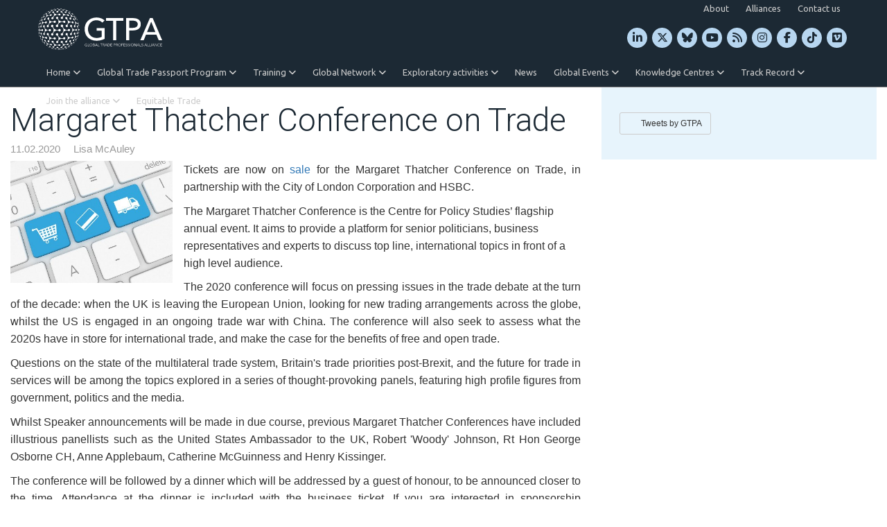

--- FILE ---
content_type: text/html; charset=utf-8
request_url: https://www.gtpalliance.com/trends-transforming-trade/margaret-thatcher-conference-on-trade/
body_size: 36687
content:
<!DOCTYPE html><html lang="en"><head><meta charset="utf-8"><meta http-equiv="X-UA-Compatible" content="IE=edge,chrome=1"><meta name="viewport" content="width=device-width, initial-scale=1.0, maximum-scale=1.0, user-scalable=no"><link href="https://fonts.googleapis.com/css?family=Ubuntu:400,500,700|Roboto:100,200,300,400,500,700" rel="stylesheet"><link href="https://cdnjs.cloudflare.com/ajax/libs/ionicons/2.0.1/css/ionicons.min.css" rel="stylesheet"><link href="/DependencyHandler.axd?s=L2Nzcy9yZXNvdXJjZXMvc3dpcGVyLjQuMC42Lm1pbi5jc3M7&amp;t=Css&amp;cdv=2057365282" rel="stylesheet"><link href="/css/resources/bedrock.css?v=100" rel="stylesheet"><link href="/css/styles.css?v=1.00" rel="stylesheet"><script>(function(w,d,s,l,i){w[l]=w[l]||[];w[l].push({'gtm.start':new Date().getTime(),event:'gtm.js'});var f=d.getElementsByTagName(s)[0],j=d.createElement(s),dl=l!='dataLayer'?'&l='+l:'';j.async=true;j.src='https://www.googletagmanager.com/gtm.js?id='+i+dl;f.parentNode.insertBefore(j,f);})(window,document,'script','dataLayer','GTM-MK74524');</script><meta name="facebook-domain-verification" content="gkeig3ggjp7tx6pmk6qh6w4qfaiz1k"></head><body id="pageid-2001" class="mac-os chrome chrome119 newsarticle"><noscript><iframe src="https://www.googletagmanager.com/ns.html?id=GTM-MK74524" height="0" width="0" style="display:none;visibility:hidden"></iframe></noscript><header class="slide-away"><div class="contain"><div class="row no-gutter"><div class="tn-3 hidden-md-up hamburger-box"><span class="hamburger" id="hamburger"><span class="hamin"><span class="line line-1"></span><span class="line line-2"></span><span class="line line-3"></span></span></span></div><div class="tn-6 md-3 header-logo"><a href="https://www.gtpalliance.com/" class="logo hover-opacity" title="Global Trade Professionals Alliance"><svg xmlns="http://www.w3.org/2000/svg" viewBox="0 0 200 67"><path d="M22.42,52.56a2.06,2.06,0,0,1,2.44.74,1.29,1.29,0,0,1-.16,1.82l0,0c1,1.38,1,1.38,2,2.68a2.23,2.23,0,0,1,2,.71,1.35,1.35,0,0,1,.22.37c1.81.06,1.81.06,3.64.09a1.72,1.72,0,0,1,1.7-1c1,0,1.74.56,1.73,1.27a1.63,1.63,0,0,1-1.75,1.25,1.7,1.7,0,0,1-1.68-.94c-1.81,0-1.81,0-3.61-.1a1.14,1.14,0,0,1-.73.74,2.26,2.26,0,0,1-1.32,0c-.73.94-.73.94-1.41,1.78.58.35.8.84.51,1.15a2.07,2.07,0,0,1-2,0c-.82-.35-1.16-.9-.87-1.27a1.7,1.7,0,0,1,1.7-.19c.67-.85.67-.85,1.38-1.81a1.64,1.64,0,0,1-.34-.3,1,1,0,0,1,0-1.41l.13-.11L24,55.4a2.2,2.2,0,0,1-2-.82,1.28,1.28,0,0,1,.41-2" fill="#fff"></path><path d="M14.68,40a1.68,1.68,0,0,1,2.27.71l0,.07a1.89,1.89,0,0,1-.2,2.24c1,1.7,1,1.7,2,3.36a2,2,0,0,1,2.31,1.43c1.89.11,1.89.11,3.81.2a1.67,1.67,0,0,1,1.75-1.34,2,2,0,0,1,2,1.83,1.68,1.68,0,0,1-1.68,1.68h-.13a2,2,0,0,1-1.87-1.42c-1.9-.08-1.9-.08-3.78-.2a1.42,1.42,0,0,1-.74,1,1.71,1.71,0,0,1-1.34,0c-.73,1.38-.73,1.38-1.38,2.7a1.64,1.64,0,0,1,.56,1.85c-.32.61-1.21.69-2,.19a1.79,1.79,0,0,1-.9-2A1.22,1.22,0,0,1,17,51.91l1.36-2.71a2.21,2.21,0,0,1-.35-.42,1.62,1.62,0,0,1,.13-2.07c-1-1.65-1-1.65-2-3.34a1.77,1.77,0,0,1-1.94-.94A1.83,1.83,0,0,1,14.68,40" fill="#fff"></path><path d="M8.7,27.45a1.14,1.14,0,0,1,1.84.49,2.18,2.18,0,0,1-.35,2.21c.72,1.61.72,1.61,1.5,3.26a1.45,1.45,0,0,1,1.81.82,2.27,2.27,0,0,1,.18.53h3.5a1.79,1.79,0,0,1,1.71-1.49,1.88,1.88,0,0,1,1.81,1.92A1.81,1.81,0,0,1,19,37.09h-.05a1.86,1.86,0,0,1-1.74-1.51l-3.5,0A1.78,1.78,0,0,1,13,36.74a1.29,1.29,0,0,1-1.22.13C11,38.46,11,38.46,10.35,40a2.15,2.15,0,0,1,.42,2.16A1.09,1.09,0,0,1,9,42.6a2.22,2.22,0,0,1-.67-2.34,1.06,1.06,0,0,1,1.31-.73l.18.07c.66-1.55.66-1.55,1.36-3.14a1.78,1.78,0,0,1-.29-.44,2.1,2.1,0,0,1,.25-2.23c-.76-1.63-.76-1.63-1.47-3.23A1.13,1.13,0,0,1,8.19,30l0-.13a2.2,2.2,0,0,1,.59-2.39" fill="#fff"></path><path d="M5.93,17.7c.52-.54,1-.53,1.12,0a2.45,2.45,0,0,1-.58,1.77c.28,1.18.28,1.18.62,2.42a.81.81,0,0,1,1.26.46,1.64,1.64,0,0,1,.08.42l2.79-.38a2,2,0,0,1,1.54-1.47,1.27,1.27,0,0,1,1.37,1.53,2,2,0,0,1-1.66,1.87,1.22,1.22,0,0,1-1.32-1.12s0,0,0-.07c-1.44.16-1.44.16-2.8.35a2.38,2.38,0,0,1-.7,1.16,1,1,0,0,1-.95.27C6,26.47,6,26.47,5.3,28a2.25,2.25,0,0,1,.09,2c-.32.79-.95,1.12-1.39.7a2.26,2.26,0,0,1-.21-2.16c.27-.68.74-1,1.15-.84.67-1.54.67-1.54,1.38-3.09a1.62,1.62,0,0,1-.16-.35,2.36,2.36,0,0,1,.46-2C6.3,21.07,6.3,21.07,6,19.91c-.45.33-.84.25-.89-.27A2.87,2.87,0,0,1,5.9,17.7" fill="#fff"></path><path d="M10.24,50.79c.51-.24,1.34.15,1.86.93s.48,1.33.14,1.64c1,1.34,1,1.34,2,2.65a2.35,2.35,0,0,1,1.72.92,2.52,2.52,0,0,1,.26.38c1.48.32,1.48.32,3,.6,0-.52.56-.85,1.31-.74a2.12,2.12,0,0,1,1.81,1.47c.14.67-.47,1.07-1.31,1a2.4,2.4,0,0,1-1.68-1.15c-1.55-.3-1.55-.3-3-.63a.51.51,0,0,1-.4.57,1.71,1.71,0,0,1-1-.21c-.26.72-.26.72-.5,1.31.53.42.86.86.79,1.08s-.65,0-1.28-.42-1.09-1-1-1.18.46-.16,1,.17a13.76,13.76,0,0,1,.46-1.32,2.94,2.94,0,0,1-.33-.33c-.47-.55-.53-1.08-.24-1.33-1-1.28-1-1.28-2-2.63a2,2,0,0,1-1.55-1c-.49-.72-.51-1.5,0-1.74" fill="#fff"></path><path d="M4.18,39.19c.42-.38,1,0,1.4.77a2.12,2.12,0,0,1,0,1.94c.73,1.53.73,1.53,1.51,3,.47-.11,1.09.29,1.46,1a2.8,2.8,0,0,1,.21.49c1.33.24,1.33.24,2.76.47a1.08,1.08,0,0,1,1-1.11h.19a2.1,2.1,0,0,1,1.69,1.83,1.13,1.13,0,0,1-1.28,1.41,2.11,2.11,0,0,1-1.55-1.43c-1.42-.24-1.42-.24-2.76-.53a1,1,0,0,1-.38.88.85.85,0,0,1-.88-.11L7.15,50a2.5,2.5,0,0,1,.67,1.66c-.06.47-.55.39-1-.12a3,3,0,0,1-.88-1.81c0-.46.38-.48.84-.13.17-1.08.17-1.08.42-2.21a2.86,2.86,0,0,1-.27-.4,1.82,1.82,0,0,1-.13-1.8l-1.49-3c-.4.12-.89-.26-1.18-.94a2.08,2.08,0,0,1,.11-2.07" fill="#fff"></path><path d="M1.29,28.54c.29-.48.61-.33.72.33a3.34,3.34,0,0,1-.24,1.86c.29,1.35.29,1.35.65,2.73.33-.22.73.06.94.72a2.78,2.78,0,0,1,.1.45c1,0,1,0,2.07.06.1-.76.54-1.31,1.1-1.31s1.23.77,1.25,1.75-.51,1.7-1.18,1.67a1.52,1.52,0,0,1-1.15-1.38,15.11,15.11,0,0,1-2.07-.09,1.66,1.66,0,0,1-.37,1,.45.45,0,0,1-.62.09C2.21,37.75,2.21,37.75,2,39a3.44,3.44,0,0,1,.34,1.82c-.07.61-.37.72-.67.23a4.27,4.27,0,0,1-.45-2c0-.54.26-.7.52-.45.2-1.29.2-1.29.47-2.59a2.37,2.37,0,0,1-.15-.4,2.86,2.86,0,0,1,.09-1.86C1.8,32.36,1.8,32.36,1.52,31c-.25.21-.49,0-.57-.57a3.87,3.87,0,0,1,.33-2" fill="#fff"></path><path d="M51.17,51.67c.8-.54,1.66-.44,1.92.2a1.71,1.71,0,0,1-.6,1.8,21.51,21.51,0,0,1,.86,2c.6-.32,1.14-.28,1.28.1a2.61,2.61,0,0,1,0,.28c1.19-.43,1.19-.43,2.3-.91a3.41,3.41,0,0,1,1.3-1.29c.5-.26.68,0,.4.58a4.25,4.25,0,0,1-1.35,1.47c-.45.25-.65.1-.55-.3-1.1.48-1.1.48-2.28.93a2.84,2.84,0,0,1-.81.88,2.21,2.21,0,0,1-1,.43c-1,1.12-1,1.12-2,2.19.31.13.19.53-.27,1a3.17,3.17,0,0,1-1.83.82c-.52,0-.54-.47,0-1a3.07,3.07,0,0,1,1.7-.85c1-1.07,1-1.07,2-2.21a.34.34,0,0,1-.15-.19c-.17-.37.13-1,.69-1.5l-.9-2a1.16,1.16,0,0,1-1.6-.32,1.8,1.8,0,0,1,.87-2.09" fill="#fff"></path><path d="M45.19,40.1a1.7,1.7,0,0,1,2.36.46l.09.15a2,2,0,0,1-.42,2.3l1.65,3.15a1.41,1.41,0,0,1,1.87.62,1.34,1.34,0,0,1,.14.45c1.66-.18,1.66-.18,3.24-.38a2,2,0,0,1,1.54-1.46c.77-.11,1.28.51,1.16,1.39a2.16,2.16,0,0,1-1.56,1.79,1,1,0,0,1-1.23-1c-1.58.21-1.58.21-3.22.39a2.18,2.18,0,0,1-.88,1.16,1.81,1.81,0,0,1-1.33.28c-1,1.57-1,1.57-2,3.09a1.3,1.3,0,0,1,.09,1.83,2.09,2.09,0,0,1-2.34.78,1.26,1.26,0,0,1-.42-2A2.12,2.12,0,0,1,46,52.21c1-1.54,1-1.54,2-3.11a1.19,1.19,0,0,1-.29-.37,1.85,1.85,0,0,1,.49-2.14C47.4,45,47.4,45,46.55,43.45a1.66,1.66,0,0,1-2.08-.75,2,2,0,0,1,.74-2.59" fill="#fff"></path><path d="M37.45,26.53a2,2,0,0,1,2.66.73,1.94,1.94,0,0,1-.34,2.4c1,1.78,1,1.78,2,3.57a1.86,1.86,0,0,1,2.21.88,1.81,1.81,0,0,1,.21.55h3.85a1.81,1.81,0,0,1,1.71-1.51A1.78,1.78,0,0,1,51.51,35h0a1.87,1.87,0,0,1-1.72,1.9,1.73,1.73,0,0,1-1.69-1.45H44.25a2,2,0,0,1-.9,1.27,1.9,1.9,0,0,1-1.52.19c-1,1.79-1,1.79-2.06,3.56a1.86,1.86,0,0,1,.34,2.34,2,2,0,0,1-2.64.74,1.87,1.87,0,0,1-.7-2.55A2,2,0,0,1,39,40.1l2.06-3.57a2.23,2.23,0,0,1-.36-.46,2,2,0,0,1,.37-2.43L39,30.09a2,2,0,0,1-2.29-.9,1.93,1.93,0,0,1,.67-2.65h0" fill="#fff"></path><path d="M29.72,14a2,2,0,0,1,2.53.54,1.57,1.57,0,0,1-.37,2.07c1,1.58,1,1.58,2,3.2a2,2,0,0,1,2.25.83,1.77,1.77,0,0,1,.21.52l4,.07a1.71,1.71,0,0,1,1.78-1.35A2,2,0,0,1,44,21.75a1.71,1.71,0,0,1-1.63,1.79h-.15A2,2,0,0,1,40.39,22l-4-.06a1.84,1.84,0,0,1-.92,1.21,2,2,0,0,1-1.56.16l-2.06,3.5a1.93,1.93,0,0,1,.38,2.41,2,2,0,0,1-2.69.73,1.93,1.93,0,0,1-.72-2.63l0,0a2,2,0,0,1,2.28-.9l2.06-3.49A1.82,1.82,0,0,1,33,20.33l.16-.16c-1-1.63-1-1.63-2-3.22a1.91,1.91,0,0,1-2.18-.7,1.61,1.61,0,0,1,.61-2.19l.11-.06" fill="#fff"></path><path d="M23.68,5.3a1.82,1.82,0,0,1,2.07.1c.32.4.09,1-.49,1.37.73,1,.73,1,1.5,2.1a1.83,1.83,0,0,1,2,.49,2.36,2.36,0,0,1,.17.38c1.86-.06,1.86-.06,3.72-.1a1.71,1.71,0,0,1,1.73-1.07A1.66,1.66,0,0,1,36.16,10a1.6,1.6,0,0,1-1.76,1.43,1.77,1.77,0,0,1-1.76-1.14c-1.88,0-1.88,0-3.77.1a1.66,1.66,0,0,1-.87,1,2.21,2.21,0,0,1-1.44.21c-1,1.43-1,1.43-2.06,2.92a1.45,1.45,0,0,1,.21,2,2,2,0,0,1-2.48.76A1.45,1.45,0,0,1,21.77,15a2.09,2.09,0,0,1,2.09-.88c1-1.48,1-1.48,2.07-2.9a.94.94,0,0,1-.31-.32,1.28,1.28,0,0,1,.47-1.73c-.76-1.11-.76-1.11-1.49-2.12a1.6,1.6,0,0,1-1.76-.29c-.34-.45.06-1.12.84-1.5" fill="#fff"></path><path d="M37.28,52.87a1.88,1.88,0,0,1,2.45.49,1.42,1.42,0,0,1-.42,1.9c.84,1.27.84,1.27,1.65,2.45a1.71,1.71,0,0,1,1.9.41.85.85,0,0,1,.13.34c1.7-.2,1.7-.2,3.36-.43A2.33,2.33,0,0,1,48,56.81c.83-.14,1.39.28,1.24.94a2.36,2.36,0,0,1-1.76,1.44c-.69.13-1.22-.14-1.28-.64-1.65.24-1.65.24-3.34.45a1.79,1.79,0,0,1-.87.85,2.37,2.37,0,0,1-1.32.23c-1,1.1-1,1.1-1.94,2.1a.63.63,0,0,1,.14,1.12,2.66,2.66,0,0,1-2.18.46c-.72-.2-.94-.73-.48-1.2a2.42,2.42,0,0,1,2-.56c.94-1,.94-1,1.94-2.13a.86.86,0,0,1-.29-.26c-.36-.48-.17-1.13.46-1.58-.83-1.17-.83-1.17-1.67-2.43a1.9,1.9,0,0,1-2.08-.6,1.5,1.5,0,0,1,.54-2.05l.2-.1" fill="#fff"></path><path d="M29.53,40.33a2,2,0,0,1,2.68.71,1.87,1.87,0,0,1-.35,2.36l2,3.38a2,2,0,0,1,2.24.8,1.4,1.4,0,0,1,.2.5c2,0,2,0,4-.11a2,2,0,0,1,1.86-1.46,1.6,1.6,0,0,1,1.75,1.68A2,2,0,0,1,42,50a1.62,1.62,0,0,1-1.75-1.26l-4,.11A1.77,1.77,0,0,1,35.43,50a2,2,0,0,1-1.51.17l-1.94,3a1.39,1.39,0,0,1,.38,1.92,2,2,0,0,1-2.45.51,1.48,1.48,0,0,1-.76-2.11,1.92,1.92,0,0,1,2.14-.68l1.92-3a1.79,1.79,0,0,1-.36-.41,1.68,1.68,0,0,1,.35-2.19l-2.06-3.37A2,2,0,0,1,28.86,43a1.87,1.87,0,0,1,.61-2.57l.06,0" fill="#fff"></path><path d="M21.79,26.75a1.8,1.8,0,0,1,2.49.54l.05.09a2,2,0,0,1-.39,2.4l2,3.55a1.93,1.93,0,0,1,2.27.89,2,2,0,0,1,.22.56h4.15a2,2,0,1,1,0,.86H28.44a2,2,0,0,1-.92,1.28,1.92,1.92,0,0,1-1.55.16l-2,3.49a1.92,1.92,0,0,1,.41,2.34,1.78,1.78,0,0,1-2.43.64l-.07,0a2,2,0,0,1-.76-2.56,1.71,1.71,0,0,1,2.12-.82c1-1.75,1-1.75,1.93-3.51a1.9,1.9,0,0,1-.37-.46,2,2,0,0,1,.35-2.42l-2-3.54A1.8,1.8,0,0,1,21,29.36a2,2,0,0,1,.72-2.62" fill="#fff"></path><path d="M15.81,15.17a1.4,1.4,0,0,1,2,.13l.1.13a1.78,1.78,0,0,1-.54,2c.72,1.43.72,1.43,1.5,2.92a1.59,1.59,0,0,1,2,.66,1.62,1.62,0,0,1,.17.5c1.91-.1,1.91-.1,3.85-.18a2,2,0,0,1,1.87-1.48,1.75,1.75,0,0,1,1.85,1.65s0,.08,0,.12a2,2,0,0,1-1.94,1.9,1.75,1.75,0,0,1-1.8-1.4l-3.85.2a2.06,2.06,0,0,1-.9,1.22,1.76,1.76,0,0,1-1.41.23c-1,1.7-1,1.7-2,3.43A2,2,0,0,1,17,29.5a1.62,1.62,0,0,1-2.14.81l-.16-.08a1.89,1.89,0,0,1-.53-2.47,1.68,1.68,0,0,1,1.94-.92c1-1.72,1-1.72,1.94-3.43a2.1,2.1,0,0,1-.31-.4,1.92,1.92,0,0,1,.46-2.21l-1.47-2.93A1.26,1.26,0,0,1,15,17.39v0a1.88,1.88,0,0,1,.84-2.19" fill="#fff"></path><path d="M13,8.18c.63-.46,1.25-.6,1.36-.3s-.2.83-.75,1.3c.31.76.31.76.65,1.64.63-.31,1.23-.25,1.44.19a.67.67,0,0,1,.08.33c1.53-.3,1.53-.3,3.13-.57A2.3,2.3,0,0,1,20.59,9.5c.88-.12,1.51.37,1.41,1.12a2.1,2.1,0,0,1-1.82,1.6c-.78.1-1.34-.28-1.4-.88-1.62.27-1.62.27-3.15.55a2.42,2.42,0,0,1-.86,1,1.82,1.82,0,0,1-1.15.37c-1,1.41-1,1.41-1.93,2.86a1.5,1.5,0,0,1-.07,1.79c-.49.8-1.34,1.22-1.89.92s-.54-1.14-.07-1.91a1.84,1.84,0,0,1,1.59-1c1-1.45,1-1.45,1.94-2.85a.39.39,0,0,1-.17-.25,1.64,1.64,0,0,1,.65-1.62L13,9.56c-.56.32-1,.36-1.1,0s.4-1,1-1.43" fill="#fff"></path><path d="M62.78,27.63c.39-.36.93,0,1.21.74a2.61,2.61,0,0,1,0,1.9c.47,1.45.47,1.45.87,2.87.29-.22.6.06.73.67a2.61,2.61,0,0,1,.06.42,5.86,5.86,0,0,0,.91-.08c0-.6.15-1.06.25-1.06s.14.6.13,1.3a3.49,3.49,0,0,1-.2,1.36c-.11.06-.2-.38-.2-1a3.6,3.6,0,0,0-.91.09,2.21,2.21,0,0,1-.31,1c-.17.24-.36.29-.52.18-.46,1.46-.46,1.46-1,2.92a2.47,2.47,0,0,1,0,1.83c-.31.79-.85,1.15-1.22.82a2,2,0,0,1-.12-2.06c.28-.7.75-1,1.1-.86.53-1.5.53-1.5,1-3a1.28,1.28,0,0,1-.13-.35,2.93,2.93,0,0,1,.17-1.92c-.42-1.41-.42-1.41-.9-2.88-.37.21-.83-.1-1.09-.81a2.12,2.12,0,0,1,.2-2.13" fill="#fff"></path><path d="M56.75,16.09c.49-.22,1.24.19,1.72,1a1.59,1.59,0,0,1,.16,1.7c.83,1.47.83,1.47,1.63,3,.43-.09,1,.3,1.3,1a2.83,2.83,0,0,1,.17.45c1,.25,1,.25,1.78.49,0-.59.14-1,.45-.83a2.66,2.66,0,0,1,.85,1.64c.14.77,0,1.28-.35,1.16a1.91,1.91,0,0,1-.85-1.34c-.84-.23-.84-.23-1.79-.46a1.24,1.24,0,0,1-.33.92.73.73,0,0,1-.83,0c-.44,1.39-.44,1.39-.94,2.84a2.3,2.3,0,0,1,.35,2.1,1,1,0,0,1-1.69.54,2.15,2.15,0,0,1-.59-2.39,1,1,0,0,1,1.45-.66l1-2.85A2.38,2.38,0,0,1,60,24a2,2,0,0,1-.07-2c-.82-1.52-.82-1.52-1.65-3a1.73,1.73,0,0,1-1.56-1c-.48-.78-.44-1.62.06-1.88" fill="#fff"></path><path d="M49.12,6.4A2.66,2.66,0,0,1,51,7.25c.44.47.52.95.22,1.15,1,1.18,1,1.18,2,2.43a2.29,2.29,0,0,1,1.62,1,2.18,2.18,0,0,1,.23.37c1.22.4,1.22.4,2.35.83-.09-.47.15-.67.61-.44a3.45,3.45,0,0,1,1.33,1.54c.26.65,0,1-.48.75a2.87,2.87,0,0,1-1.3-1.34c-1.14-.41-1.14-.41-2.35-.79a.64.64,0,0,1-.36.67,1.29,1.29,0,0,1-1-.15c-.44,1.1-.44,1.1-1,2.27a1.87,1.87,0,0,1,.58,1.94c-.3.69-1.19.82-2,.29a1.9,1.9,0,0,1-.85-2.22,1.2,1.2,0,0,1,1.64-.42h0c.53-1.16.53-1.16,1-2.26a2.83,2.83,0,0,1-.34-.38c-.45-.61-.49-1.23-.15-1.5-1-1.26-1-1.26-2-2.46a2.58,2.58,0,0,1-1.74-.87c-.54-.58-.51-1.13,0-1.22" fill="#fff"></path><path d="M41.54,1a10.09,10.09,0,0,1,1.8.5c.43.19.49.33.17.33a15,15,0,0,1,1.94,1.22,4.11,4.11,0,0,1,1.66.69,2.07,2.07,0,0,1,.26.22c1.29.41,1.29.41,2.54.87-.1-.22.17-.22.68,0a6.07,6.07,0,0,1,1.53,1.06c.28.35,0,.43-.56.18a4.51,4.51,0,0,1-1.47-1c-1.25-.45-1.25-.45-2.57-.86,0,.17-.1.28-.39.3a2.54,2.54,0,0,1-1-.19l-1,1.3c.58.39.85.95.61,1.33a1.73,1.73,0,0,1-2,.1c-.77-.42-1.24-1-.91-1.5a1.54,1.54,0,0,1,1.65-.2l1-1.28a2.13,2.13,0,0,1-.32-.23c-.47-.38-.49-.69-.15-.78-1-.67-1-.67-2-1.26a5.41,5.41,0,0,1-1.65-.49c-.49-.24-.42-.37.11-.31" fill="#fff"></path><path d="M58.28,39.38a1,1,0,0,1,1.66.46,2.32,2.32,0,0,1-.4,2.07c.45,1.37.45,1.37.84,2.69a.65.65,0,0,1,1.08.38,1.59,1.59,0,0,1,0,.4c.94-.31.94-.31,1.77-.63a2.32,2.32,0,0,1,.88-1.35c.33-.17.44.32.27,1a3.11,3.11,0,0,1-.89,1.62c-.31.19-.47-.13-.39-.72a16.14,16.14,0,0,1-1.75.65,2.79,2.79,0,0,1-.65,1.08,1,1,0,0,1-.83.35c-.85,1.48-.85,1.48-1.71,2.91.27.3.19,1-.21,1.56s-1.23,1.17-1.68,1-.5-1,0-1.71a1.88,1.88,0,0,1,1.54-1c.89-1.47.89-1.47,1.72-2.93a1.49,1.49,0,0,1-.14-.31,2.33,2.33,0,0,1,.53-2c-.39-1.33-.39-1.33-.87-2.69a1,1,0,0,1-1.42-.58,2.23,2.23,0,0,1,.65-2.39" fill="#fff"></path><path d="M52.29,26.83a1.58,1.58,0,0,1,2.13.67l0,.11a2,2,0,0,1-.21,2.22c.84,1.68.84,1.68,1.65,3.34a1.28,1.28,0,0,1,1.64.76l0,0a1.82,1.82,0,0,1,.15.49H60.4c.12-.75.58-1.33,1.11-1.33s1,.74,1,1.64-.49,1.64-1.08,1.7-1-.51-1.07-1.28l-2.68.1A1.91,1.91,0,0,1,57,36.4a1.15,1.15,0,0,1-1.15.2C55,38.26,55,38.26,54.18,40a1.89,1.89,0,0,1,.17,2.16,1.62,1.62,0,0,1-2.13.84l0,0a1.77,1.77,0,0,1-.47-2.41,1.67,1.67,0,0,1,1.91-.93c.88-1.68.88-1.68,1.72-3.37a1.91,1.91,0,0,1-.28-.43,2.12,2.12,0,0,1,.3-2.25c-.81-1.65-.81-1.65-1.66-3.33a1.62,1.62,0,0,1-1.9-.89,1.91,1.91,0,0,1,.5-2.5" fill="#fff"></path><path d="M44.57,14.3a2,2,0,0,1,2.4.79,1.47,1.47,0,0,1-.13,2c1,1.6,1,1.6,2,3.23a1.89,1.89,0,0,1,2,.94,2.18,2.18,0,0,1,.22.51l3.25.27a1.16,1.16,0,0,1,1.19-1.13h.07a2.09,2.09,0,0,1,1.56,1.83c.1.92-.44,1.6-1.21,1.51a1.94,1.94,0,0,1-1.54-1.48l-3.26-.25a1.47,1.47,0,0,1-.72,1.07,1.5,1.5,0,0,1-1.33.09L47.37,27a2,2,0,0,1,.4,2.34,1.72,1.72,0,0,1-2.31.75L45.31,30a2,2,0,0,1-.73-2.63,1.73,1.73,0,0,1,2.11-.8l1.72-3.28a2.17,2.17,0,0,1-.36-.45,1.73,1.73,0,0,1,.19-2.17c-1-1.64-1-1.64-2.06-3.26a2,2,0,0,1-2.1-.89,1.43,1.43,0,0,1,.45-2.17" fill="#fff"></path><path d="M36.88,4.67a2.43,2.43,0,0,1,2.26.51A.81.81,0,0,1,39,6.51c1,1.15,1,1.15,2,2.38a2.25,2.25,0,0,1,2,.77,1.35,1.35,0,0,1,.22.4c1.75.18,1.75.18,3.44.39.07-.56.61-.9,1.34-.78a2.24,2.24,0,0,1,1.76,1.55c.15.75-.43,1.25-1.28,1.13A2.25,2.25,0,0,1,46.77,11l-3.48-.39a1.11,1.11,0,0,1-.71.86,2,2,0,0,1-1.39,0l-1.7,2.71a1.6,1.6,0,0,1,.45,2.05,1.9,1.9,0,0,1-2.53.55,1.63,1.63,0,0,1-.8-2.16l.07-.14a1.86,1.86,0,0,1,2.12-.67c.87-1.39.87-1.39,1.72-2.69a2.08,2.08,0,0,1-.38-.37,1.14,1.14,0,0,1,.11-1.61l.1-.08c-1-1.24-1-1.24-2-2.4a2.29,2.29,0,0,1-2-.61c-.48-.55-.25-1.19.53-1.44" fill="#fff"></path><path d="M30.78.26a5.4,5.4,0,0,1,1.86,0c.3.12.17.31-.32.44.73.42.73.42,1.53.95A2.83,2.83,0,0,1,35.64,2a.85.85,0,0,1,.17.2c1.6.09,1.6.09,3.2.22,0-.29.6-.44,1.27-.36s1.53.49,1.66.86-.44.67-1.28.57A2.32,2.32,0,0,1,39,2.72c-1.59-.13-1.59-.13-3.2-.21a1,1,0,0,1-.71.49,3,3,0,0,1-1.28,0c-.84.81-.84.81-1.71,1.71a.83.83,0,0,1,.31,1.34,2.25,2.25,0,0,1-2.33.49c-.78-.28-1-1-.5-1.49a2.31,2.31,0,0,1,1.94-.54c.87-.89.87-.89,1.72-1.68A1.44,1.44,0,0,1,33,2.69c-.35-.31-.2-.68.3-.89a16.62,16.62,0,0,0-1.51-1A3.42,3.42,0,0,1,30.17.7c-.31-.15,0-.35.62-.47" fill="#fff"></path><path d="M12.78,7.09l.42-.33h0c.43-.32.74-.51.75-.45l-.05.1c1-.55,1-.55,2.11-1.08a5.23,5.23,0,0,1,1.43-.9c.65-.26,1-.19.76.15a3.57,3.57,0,0,1-1.64,1.13c-.56.21-.87.15-.76-.11-1.12.52-1.12.52-2.16,1.07a7.23,7.23,0,0,1-.79.67,4.77,4.77,0,0,1-.76.49c-1,1-1,1-1.92,1.94.12.07-.06.46-.49,1s-1.08,1.06-1.3,1,0-.41.49-.95a5.7,5.7,0,0,1,1.11-1c.95-1,.95-1,1.91-1.91h0a6.63,6.63,0,0,1,.88-.78h0Z" fill="#fff"></path><path d="M6.34,13.78q.41-.57.85-1.13h0l-.53.69A3.92,3.92,0,0,0,6.2,14.4c.35-.37.58-.44.56-.13a1.46,1.46,0,0,1-.07.27,16.22,16.22,0,0,1,1.79-1,3.16,3.16,0,0,1,1.3-1.32c.58-.24.89.08.66.75A2.74,2.74,0,0,1,9,14.65c-.49.18-.76-.07-.67-.56A19.27,19.27,0,0,0,6.5,15a4.66,4.66,0,0,1-.64.95,1.4,1.4,0,0,1-.59.48c-.74,1.29-.74,1.29-1.41,2.57a2.86,2.86,0,0,1-.37,1.46c-.33.71-.72,1.16-.85,1A2.82,2.82,0,0,1,3,19.94c.27-.57.56-1,.72-1,.68-1.29.68-1.29,1.4-2.55a.39.39,0,0,1,0-.16,4.8,4.8,0,0,1,.73-1.38,4.5,4.5,0,0,1,.48-1Z" fill="#fff"></path><path d="M3.63,18.24q.45-.88.95-1.74h0l-.2.35-.75,1.38Z" fill="#fff"></path><path d="M.06,31.26q.07-1.07.21-2.12c0-.18,0-.24.06-.17.24-1.28.24-1.28.54-2.55a2.53,2.53,0,0,1,0-.27,10.13,10.13,0,0,1,.38-1.59,13.26,13.26,0,0,1,.31-1.3l.23-.7h0a12.74,12.74,0,0,0-.39,1.63c.16-.3.28-.23.24.24a2.88,2.88,0,0,1,0,.33,5.66,5.66,0,0,1,1.11-.56,2.1,2.1,0,0,1,.88-1.36c.42-.15.68.37.54,1.21s-.57,1.57-1,1.68-.55-.3-.51-.92c-.62.27-.62.27-1.11.51a5.1,5.1,0,0,1-.34,1c-.12.25-.21.33-.27.28C.62,27.9.62,27.9.37,29.17a9.69,9.69,0,0,1-.12,1.6c-.08.66-.16.89-.17.59v-.1Z" fill="#fff"></path><path d="M0,35v-.54H0l.17.06c0-.6.1-1.07.23-1.07s.38.65.39,1.44S.69,36.26.5,36.21s-.25-.54-.3-1.14C.07,35,.07,35,0,35Z" fill="#fff"></path><path d="M2.37,45.83l-.25-.66h0c-.09-.25-.09-.25-.17-.51l-.13-.35a10.6,10.6,0,0,1-.4-1.38,16,16,0,0,1-.68-2.51v-.06h0Q.49,39.16.32,38h0c0-.17.08.12.2.75a11.88,11.88,0,0,1,.23,1.52c.33,1.3.33,1.3.72,2.58.07-.06.29.33.51.92a1.81,1.81,0,0,0,.14.41,8.75,8.75,0,0,0,1.06.66c-.08-.59.09-.92.43-.8a2.48,2.48,0,0,1,1.08,1.71c.16.75,0,1.23-.45,1a2.62,2.62,0,0,1-.92-1.37,5.32,5.32,0,0,1-1.06-.72,1.65,1.65,0,0,1,.08.64s-.1,0-.19-.21c.12.38.12.38.26.76Z" fill="#fff"></path><path d="M7.54,54.6l-.38-.47h0a3.52,3.52,0,0,1-.2-.31l-.22-.29a3.48,3.48,0,0,1-.61-1c-.77-1.17-.77-1.17-1.51-2.4A3.86,3.86,0,0,1,3.9,49a3.4,3.4,0,0,1-.5-1.32c.11-.09.48.36.84,1A3,3,0,0,1,4.7,50c.76,1.26.76,1.26,1.54,2.46a3.69,3.69,0,0,1,1,1l.24.36a17.86,17.86,0,0,0,1.71,1c-.14-.44.09-.63.57-.42A3.14,3.14,0,0,1,11.24,56c.24.57,0,.83-.55.56a3.89,3.89,0,0,1-1.3-1.24,17.78,17.78,0,0,1-1.69-1c.1.21.12.33,0,.32a1.44,1.44,0,0,1-.43-.38,3.23,3.23,0,0,0,.24.37Z" fill="#fff"></path><path d="M15.14,61.45a33.15,33.15,0,0,1-2.92-2.14h0c-.56-.48-.56-.48-1.11-1L10.7,58h0l-.82-.79h0l-.41-.53a5.54,5.54,0,0,1,1.25,1.06c.42.43.64.73.56.73,1,.87,1,.87,1.94,1.65l1.25.9.24.18c1,.59,1,.59,2,1.14-.1-.15.16-.14.68.08a5.32,5.32,0,0,1,1.6,1c.22.23-.06.19-.64-.07a12.84,12.84,0,0,1-1.4-.78c-1-.57-1-.57-1.8-1.12Z" fill="#fff"></path><path d="M22.39,65q-.77-.27-1.53-.58l.73.28a1.06,1.06,0,0,0,.55-.15l-.33-.17c-.46-.28-.51-.5-.21-.56-1-.74-1-.74-2-1.56a3.42,3.42,0,0,1-1.69-.78c-.53-.49-.56-1,0-1a2.75,2.75,0,0,1,2,.8c.45.43.5.84.13,1,1,.85,1,.85,2,1.6a4.06,4.06,0,0,1,1.71.61.86.86,0,0,1,.22.18c1.45.27,1.45.27,2.93.49,0-.24.57-.38,1.3-.3s1.52.4,1.58.71-.51.42-1.3.34a2.92,2.92,0,0,1-1.5-.52c-1.46-.22-1.46-.22-2.88-.49,0,.11-.15.16-.43.15a4.3,4.3,0,0,1-1-.23.93.93,0,0,1-.58.13Z" fill="#fff"></path><path d="M32.22,66.89,31,66.82h0c-.63-.06-.93-.14-.62-.19a5.83,5.83,0,0,1,1.5,0,10,10,0,0,0,1.4-.6,1.08,1.08,0,0,1-.26-.11c-.35-.21-.25-.5.27-.68-.84-.62-.84-.62-1.7-1.34a2.51,2.51,0,0,1-1.85-.46c-.49-.45-.28-1,.45-1.25a2.37,2.37,0,0,1,2.24.43c.4.4.27.86-.25,1.11.84.73.84.73,1.65,1.37a2.8,2.8,0,0,1,1.76.24.58.58,0,0,1,.14.16c1.54-.09,1.54-.09,3.08-.23a2.47,2.47,0,0,1,1.51-.63c.83-.12,1.37.06,1.21.37a2.34,2.34,0,0,1-1.56.68c-.75.12-1.16,0-1.26-.18-1.49.14-1.49.14-3,.23a1.41,1.41,0,0,1-.73.34,4.26,4.26,0,0,1-1.14.06,8.53,8.53,0,0,1-1.43.58c.46.07.6.15.3.19h-.43" fill="#fff"></path><path d="M37.69,66.65l-.6.07h-.18l-.68.06h-.57c-.34,0-.08-.14.58-.24A6.21,6.21,0,0,1,38,66.48c.24,0,0,.1-.42.17h.11Z" fill="#fff"></path><path d="M43.09,65.51q-1.14.34-2.3.6h0c-.17,0-.07,0,.25-.12a12.62,12.62,0,0,1,1.58-.43,19.14,19.14,0,0,0,1.87-.92.35.35,0,0,1-.15,0c-.18-.12.1-.41.65-.7-.43-.42-.43-.42-.92-.94-.65.22-1.35.2-1.6-.09s0-1,.84-1.33,1.68-.37,2,0,0,.78-.61,1.13l.89,1c.61-.23,1.18-.31,1.32-.16s0,.07,0,.11c1.26-.44,1.26-.44,2.46-.92a6.7,6.7,0,0,1,1.42-.87c.57-.28.8-.29.49,0a16.76,16.76,0,0,1-1.49.91c-.51.26-.74.33-.62.19-1.17.48-1.17.48-2.43.93a3.59,3.59,0,0,1-.81.46,5.86,5.86,0,0,1-1,.33,18.19,18.19,0,0,1-1.91.9h.11Z" fill="#fff"></path><path d="M54.23,59.71l-.69.53h0l.24-.18a.81.81,0,0,0,.13-.44c-.5.33-.89.47-.94.29s.41-.81,1-1.27,1.17-.64,1.2-.4-.38.63-.83,1a1,1,0,0,1-.15.45h0Z" fill="#fff"></path><path d="M61.49,51.8l-.35.53h0v.06l-.14.22-.33.46-.13.17a6.21,6.21,0,0,1-.44.55c-.83,1-.83,1-1.67,2l-.06.08h0q-.79.88-1.66,1.7h0c-.16.12.09-.19.58-.7a10.54,10.54,0,0,1,1.06-1c.86-1,.86-1,1.71-2.1v-.11a5.69,5.69,0,0,1,.77-1.25A7.62,7.62,0,0,0,60.94,51c-.38.34-.7.35-.73,0A2.84,2.84,0,0,1,61,49.12c.51-.56.92-.59.93-.1a3.38,3.38,0,0,1-.67,1.57A8.84,8.84,0,0,1,61.1,52c.3-.36.46-.46.35-.21l-.12.2.15-.22Z" fill="#fff"></path><path d="M65.78,42.27q-.3,1.1-.68,2.18h0c0,.07,0,.12-.05.12-.48,1.25-.48,1.25-1,2.51a10.54,10.54,0,0,1-.52,1.2,4,4,0,0,1-.64,1.07,3,3,0,0,1,.47-1.3A3.25,3.25,0,0,1,64,47a25.53,25.53,0,0,0,1-2.53,1.29,1.29,0,0,1,0-.2,10.51,10.51,0,0,1,.47-1.57,17.07,17.07,0,0,0,.15-2c-.21.29-.39.15-.43-.36a3.89,3.89,0,0,1,.42-2c.26-.46.48-.33.49.31a5.53,5.53,0,0,1-.3,1.7,16.86,16.86,0,0,1-.18,2c.1-.23.12-.24.09-.06" fill="#fff"></path><path d="M66.68,37.82q-.1.78-.24,1.55l.19-1.21v-.34" fill="#fff"></path><path d="M65.17,22.61q.18.54.35,1.08h0a5.62,5.62,0,0,1,.16.62c0,.14,0,.08-.12-.07a22,22,0,0,1,.21,2.21,5.17,5.17,0,0,1,.33,1.69c0,.64-.22.86-.49.44a3.68,3.68,0,0,1-.47-2c0-.54.22-.72.43-.5-.06-1.14-.06-1.14-.18-2.21l-.13-.34a7.17,7.17,0,0,1-.4-1.48c-.51-1.23-.51-1.23-1.1-2.5-.11,0-.41-.36-.72-1a2.79,2.79,0,0,1-.49-1.43c0-.11.36.34.69,1a6.7,6.7,0,0,1,.54,1.3c.57,1.24.57,1.24,1.08,2.48a2.18,2.18,0,0,1,.29.68Z" fill="#fff"></path><path d="M61.16,14.58l.12.18.19.3a4.91,4.91,0,0,0-.48-.59c.13.24.17.37.12.4s-.19,0-.4-.25a12.73,12.73,0,0,1,.2,1.67,3.13,3.13,0,0,1,.7,1.61c0,.55-.43.6-1,.1a2.78,2.78,0,0,1-.91-1.9c0-.44.36-.51.77-.2a10.62,10.62,0,0,0-.17-1.66l-.24-.31a2.62,2.62,0,0,1-.59-1.17c-.87-1.09-.87-1.09-1.78-2.15a5,5,0,0,1-1.17-1c-.51-.53-.74-.91-.56-.86a7.82,7.82,0,0,1,1.16,1,3,3,0,0,1,.67.84c.92,1.06.92,1.06,1.79,2.15a4.7,4.7,0,0,1,.89,1l.23.33a5.1,5.1,0,0,1,.41.51" fill="#fff"></path><path d="M53.6,6.63q1.14.86,2.21,1.82h0A5.66,5.66,0,0,1,55.2,8a2.82,2.82,0,0,1,.07.77,2.13,2.13,0,0,1,.81,1.2c0,.26-.6.21-1.24-.28s-1.12-1.15-1-1.47.47-.16,1,.18a2.18,2.18,0,0,0,0-.77l-.28-.24c-.46-.39-.67-.61-.58-.56l-.29-.22Z" fill="#fff"></path><path d="M38.28.27l.6.09h0a3.13,3.13,0,0,0-1,.07c.49.13.69.3.44.42a3.46,3.46,0,0,1-1.85,0c-.71-.15-1-.39-.65-.52a4.72,4.72,0,0,1,1.53,0A3.25,3.25,0,0,1,38.28.27Z" fill="#fff"></path><path d="M28,.36q1-.15,1.9-.25h-.23l-1,.13A11,11,0,0,0,27,.71c.41,0,.4.15,0,.35a4.84,4.84,0,0,1-2,.5c-.54,0-.59-.15-.1-.37A8.13,8.13,0,0,1,26.51.78,12.08,12.08,0,0,1,28,.37Z" fill="#fff"></path><path d="M20.72,2.45l.76-.3A2.7,2.7,0,0,1,22,2c.15,0-.17.22-.68.45A3.48,3.48,0,0,1,22,3c.61-.21,1.25-.26,1.45-.07a.34.34,0,0,1,.08.16c1.49-.25,1.49-.25,3-.47A2.38,2.38,0,0,1,28.08,2c.83-.08,1.44.16,1.39.54s-.79.83-1.64.9-1.31-.13-1.36-.46c-1.47.17-1.47.17-3,.43a2.22,2.22,0,0,1-.85.62,3.16,3.16,0,0,1-1.16.3c-1,.92-1,.92-2,1.92.38.2.36.7-.11,1.21a2.41,2.41,0,0,1-2.07.83c-.56-.14-.57-.71,0-1.29A2.84,2.84,0,0,1,19,6.12c1-1,1-1,2-1.89a.25.25,0,0,1-.16-.13c-.2-.21.1-.59.64-.89a6.39,6.39,0,0,0-.68-.53A3.09,3.09,0,0,1,19.66,3a3.63,3.63,0,0,1,1-.52Z" fill="#fff"></path><path d="M103.62,23.06a11.56,11.56,0,0,0-4.09-2.81A14.07,14.07,0,0,0,94,19.19a13.55,13.55,0,0,0-5.62,1.13,12.59,12.59,0,0,0-4.27,3.09A13.94,13.94,0,0,0,81.38,28a15.76,15.76,0,0,0-1,5.5,16.1,16.1,0,0,0,1,5.57,13.6,13.6,0,0,0,2.71,4.54,12.34,12.34,0,0,0,4.32,3,14.3,14.3,0,0,0,5.72,1.1,22.09,22.09,0,0,0,4.62-.45,13.44,13.44,0,0,0,3.66-1.31V36.06H94.53V31.84h12.8V49.06a25.71,25.71,0,0,1-6.12,2.31,30.66,30.66,0,0,1-7.23.8,20.63,20.63,0,0,1-7.66-1.38A17.31,17.31,0,0,1,76.41,41,19.78,19.78,0,0,1,75,33.45a19.61,19.61,0,0,1,1.43-7.61,17.19,17.19,0,0,1,4-5.87,18,18,0,0,1,6-3.79A20.49,20.49,0,0,1,94,14.82a21.51,21.51,0,0,1,7.6,1.26,16.15,16.15,0,0,1,5.55,3.36Z" fill="#fff"></path><polygon points="125.91 51.27 120.94 51.27 120.94 20.1 109.54 20.1 109.54 15.73 137.3 15.73 137.3 20.1 125.91 20.1 125.91 51.27" fill="#fff"></polygon><path d="M147,31.44h5.27a16,16,0,0,0,3.34-.33,8.33,8.33,0,0,0,2.63-1A4.72,4.72,0,0,0,160,28.33a5.6,5.6,0,0,0,.6-2.71,5.28,5.28,0,0,0-.63-2.69,5,5,0,0,0-1.71-1.76,7.3,7.3,0,0,0-2.59-1,18.15,18.15,0,0,0-3.26-.28H147Zm-5-15.71h10.84a22,22,0,0,1,5.22.58,11.34,11.34,0,0,1,4,1.78,8.13,8.13,0,0,1,2.56,3.06,10.13,10.13,0,0,1,.9,4.47,9.9,9.9,0,0,1-1,4.57,8.41,8.41,0,0,1-2.71,3.11,12.13,12.13,0,0,1-4.12,1.78,21.83,21.83,0,0,1-5.15.58H147V51.27h-5Z" fill="#fff"></path><path d="M175.65,38.17H189L182.33,21.5Zm-5.32,13.1h-5.52l15.41-35.54h4.52L200,51.27h-5.62l-3.61-8.73H173.9Z" fill="#fff"></path><path d="M78.86,57.5a1.57,1.57,0,0,0-.54-.37,1.81,1.81,0,0,0-.71-.13,1.78,1.78,0,0,0-.75.15,1.7,1.7,0,0,0-.56.41,1.84,1.84,0,0,0-.36.6,2.12,2.12,0,0,0,0,1.43,1.79,1.79,0,0,0,.36.6,1.7,1.7,0,0,0,.56.41,1.77,1.77,0,0,0,.75.15,2.64,2.64,0,0,0,.67-.08,1.7,1.7,0,0,0,.49-.2V59.16h-1v-.39h1.44v2a2.78,2.78,0,0,1-.76.32,3.44,3.44,0,0,1-.85.1,2.34,2.34,0,0,1-.9-.17,2.13,2.13,0,0,1-.7-.47,2.16,2.16,0,0,1-.47-.72,2.4,2.4,0,0,1-.17-.91,2.36,2.36,0,0,1,.17-.91,2.14,2.14,0,0,1,1.18-1.19,2.31,2.31,0,0,1,.89-.17,2.39,2.39,0,0,1,.9.15,1.93,1.93,0,0,1,.66.43Z" fill="#fff"></path><polygon points="80.77 60.64 82.78 60.64 82.78 61.03 80.33 61.03 80.33 56.72 80.77 56.72 80.77 60.64" fill="#fff"></polygon><path d="M87.05,58.88a2.11,2.11,0,0,0-.12-.72,1.8,1.8,0,0,0-.35-.6,1.7,1.7,0,0,0-.56-.41,1.91,1.91,0,0,0-1.49,0,1.7,1.7,0,0,0-.56.41,1.79,1.79,0,0,0-.35.6,2.17,2.17,0,0,0,0,1.43,1.75,1.75,0,0,0,.35.6,1.7,1.7,0,0,0,.56.41,1.91,1.91,0,0,0,1.49,0,1.7,1.7,0,0,0,.56-.41,1.76,1.76,0,0,0,.35-.6,2.11,2.11,0,0,0,.12-.72m.46,0a2.35,2.35,0,0,1-.17.91A2.13,2.13,0,0,1,86.16,61a2.42,2.42,0,0,1-1.78,0,2.14,2.14,0,0,1-1.18-1.19,2.5,2.5,0,0,1,0-1.81,2.14,2.14,0,0,1,1.18-1.19,2.42,2.42,0,0,1,1.78,0A2.14,2.14,0,0,1,87.35,58a2.35,2.35,0,0,1,.17.91" fill="#fff"></path><path d="M88.87,60.65h.82a2.19,2.19,0,0,0,.45,0,1.15,1.15,0,0,0,.38-.15.78.78,0,0,0,.26-.26.83.83,0,0,0-.19-1,1.38,1.38,0,0,0-.82-.21h-.89Zm0-2h.88a1.45,1.45,0,0,0,.32,0,.88.88,0,0,0,.3-.12.67.67,0,0,0,.22-.23.72.72,0,0,0,.08-.36.69.69,0,0,0-.08-.35.68.68,0,0,0-.22-.23,1,1,0,0,0-.33-.13,2,2,0,0,0-.4,0h-.76Zm-.44-1.89h1.28a2.42,2.42,0,0,1,.49,0,1.34,1.34,0,0,1,.45.18,1,1,0,0,1,.44.88.91.91,0,0,1-.21.59,1,1,0,0,1-.56.33h0a1.13,1.13,0,0,1,.7.33,1,1,0,0,1,.28.75,1.06,1.06,0,0,1-.43.87,1.55,1.55,0,0,1-.5.24,2.42,2.42,0,0,1-.67.09H88.43Z" fill="#fff"></path><path d="M92.9,59.5h1.9l-.95-2.29ZM92.27,61h-.48l1.86-4.31h.43L95.93,61h-.49L95,59.9H92.74Z" fill="#fff"></path><polygon points="97 60.64 99.01 60.64 99.01 61.03 96.56 61.03 96.56 56.72 97 56.72 97 60.64" fill="#fff"></polygon><polygon points="102.28 61.03 101.84 61.03 101.84 57.11 100.4 57.11 100.4 56.72 103.73 56.72 103.73 57.11 102.28 57.11 102.28 61.03" fill="#fff"></polygon><path d="M104.81,58.64h.76a1.46,1.46,0,0,0,.82-.19.65.65,0,0,0,.29-.58.75.75,0,0,0-.08-.36.65.65,0,0,0-.22-.24,1,1,0,0,0-.34-.13,2.16,2.16,0,0,0-.44,0h-.78Zm0,2.39h-.44V56.72h1.27a2.68,2.68,0,0,1,.59.06,1.34,1.34,0,0,1,.47.2.94.94,0,0,1,.31.36,1.19,1.19,0,0,1,.11.54,1.05,1.05,0,0,1-.32.77,1.11,1.11,0,0,1-.35.23A1.51,1.51,0,0,1,106,59l1.27,2h-.54l-1.19-2h-.73Z" fill="#fff"></path><path d="M108.62,59.5h1.9l-.95-2.29ZM108,61h-.48l1.86-4.31h.43L111.65,61h-.49l-.47-1.13h-2.23Z" fill="#fff"></path><path d="M112.72,60.64h.87a2.19,2.19,0,0,0,.85-.15,1.78,1.78,0,0,0,.6-.4,1.63,1.63,0,0,0,.36-.56,1.85,1.85,0,0,0,0-1.3,1.62,1.62,0,0,0-.36-.56,1.78,1.78,0,0,0-.6-.4,2.18,2.18,0,0,0-.85-.15h-.87Zm-.44-3.92h1.43a2.56,2.56,0,0,1,.81.13,2.22,2.22,0,0,1,.73.41,2,2,0,0,1,.53.68,2.31,2.31,0,0,1,0,1.88,2.06,2.06,0,0,1-.53.67,2.22,2.22,0,0,1-.73.4,2.56,2.56,0,0,1-.81.13h-1.43Z" fill="#fff"></path><polygon points="117.33 60.64 119.64 60.64 119.64 61.03 116.89 61.03 116.89 56.72 119.56 56.72 119.56 57.11 117.33 57.11 117.33 58.59 119.42 58.59 119.42 58.98 117.33 58.98 117.33 60.64" fill="#fff"></polygon><path d="M122.46,58.66h.74a1.29,1.29,0,0,0,.79-.2.69.69,0,0,0,.27-.58.66.66,0,0,0-.28-.59,1.39,1.39,0,0,0-.78-.19h-.74ZM122,56.72h1.22a2.35,2.35,0,0,1,.6.07,1.32,1.32,0,0,1,.46.21,1,1,0,0,1,.3.36,1.17,1.17,0,0,1,.1.51,1.14,1.14,0,0,1-.11.51,1,1,0,0,1-.3.36,1.36,1.36,0,0,1-.46.22,2.34,2.34,0,0,1-.6.07h-.77v2H122Z" fill="#fff"></path><path d="M126,58.64h.76a1.46,1.46,0,0,0,.82-.19.65.65,0,0,0,.29-.58.74.74,0,0,0-.08-.36.65.65,0,0,0-.22-.24,1,1,0,0,0-.34-.13,2.16,2.16,0,0,0-.44,0H126ZM126,61h-.44V56.72h1.27a2.68,2.68,0,0,1,.59.06,1.33,1.33,0,0,1,.47.2.94.94,0,0,1,.31.36,1.19,1.19,0,0,1,.11.54,1.06,1.06,0,0,1-.32.77,1.11,1.11,0,0,1-.35.23,1.5,1.5,0,0,1-.44.11l1.25,2h-.54l-1.19-2H126Z" fill="#fff"></path><path d="M133,58.88a2.12,2.12,0,0,0-.12-.72,1.8,1.8,0,0,0-.35-.6,1.7,1.7,0,0,0-.56-.41,1.91,1.91,0,0,0-1.49,0,1.71,1.71,0,0,0-.56.41,1.8,1.8,0,0,0-.35.6,2.18,2.18,0,0,0,0,1.43,1.76,1.76,0,0,0,.35.6,1.71,1.71,0,0,0,.56.41,1.91,1.91,0,0,0,1.49,0,1.7,1.7,0,0,0,.56-.41,1.76,1.76,0,0,0,.35-.6,2.13,2.13,0,0,0,.12-.72m.46,0a2.36,2.36,0,0,1-.17.91A2.14,2.14,0,0,1,132.11,61a2.42,2.42,0,0,1-1.78,0,2.14,2.14,0,0,1-1.18-1.19,2.5,2.5,0,0,1,0-1.81,2.14,2.14,0,0,1,1.18-1.19,2.42,2.42,0,0,1,1.78,0A2.14,2.14,0,0,1,133.29,58a2.36,2.36,0,0,1,.17.91" fill="#fff"></path><polygon points="134.81 61.03 134.37 61.03 134.37 56.72 136.97 56.72 136.97 57.11 134.81 57.11 134.81 58.6 136.82 58.6 136.82 58.99 134.81 58.99 134.81 61.03" fill="#fff"></polygon><polygon points="138.24 60.64 140.54 60.64 140.54 61.03 137.8 61.03 137.8 56.72 140.47 56.72 140.47 57.11 138.24 57.11 138.24 58.59 140.32 58.59 140.32 58.98 138.24 58.98 138.24 60.64" fill="#fff"></polygon><rect x="148.27" y="56.72" width="0.44" height="4.31" fill="#fff"></rect><path d="M143.49,57.41a1.06,1.06,0,0,0-.36-.31,1.1,1.1,0,0,0-.53-.12,1.12,1.12,0,0,0-.32,0,.94.94,0,0,0-.3.15.77.77,0,0,0-.22.25.74.74,0,0,0-.08.36.66.66,0,0,0,.08.34.75.75,0,0,0,.21.23,1.2,1.2,0,0,0,.3.16l.35.12.45.16a1.62,1.62,0,0,1,.41.22,1.07,1.07,0,0,1,.3.35,1.1,1.1,0,0,1,.12.53,1.18,1.18,0,0,1-.12.56,1.16,1.16,0,0,1-.32.39A1.32,1.32,0,0,1,143,61a1.83,1.83,0,0,1-.51.07,1.94,1.94,0,0,1-.39,0,1.75,1.75,0,0,1-.37-.12,1.52,1.52,0,0,1-.33-.2,1.47,1.47,0,0,1-.27-.28l.38-.28a1.15,1.15,0,0,0,.39.39,1.11,1.11,0,0,0,.59.15,1.13,1.13,0,0,0,.34,0,.94.94,0,0,0,.31-.16.88.88,0,0,0,.23-.26.81.81,0,0,0,0-.74.8.8,0,0,0-.23-.25,1.46,1.46,0,0,0-.33-.17l-.4-.13-.42-.15a1.42,1.42,0,0,1-.37-.22,1.06,1.06,0,0,1-.27-.34,1.24,1.24,0,0,1,0-1,1.15,1.15,0,0,1,.33-.37,1.36,1.36,0,0,1,.44-.21,1.8,1.8,0,0,1,.48-.07,1.65,1.65,0,0,1,.75.16,1.28,1.28,0,0,1,.47.37Z" fill="#fff"></path><path d="M146.92,57.41a1.06,1.06,0,0,0-.36-.31A1.1,1.1,0,0,0,146,57a1.12,1.12,0,0,0-.32,0,.94.94,0,0,0-.3.15.77.77,0,0,0-.22.25.74.74,0,0,0-.08.36.66.66,0,0,0,.08.34.76.76,0,0,0,.21.23,1.22,1.22,0,0,0,.3.16l.35.12.45.16a1.62,1.62,0,0,1,.41.22,1.08,1.08,0,0,1,.3.35,1.1,1.1,0,0,1,.12.53,1.18,1.18,0,0,1-.12.56,1.16,1.16,0,0,1-.32.39,1.32,1.32,0,0,1-.45.22,1.83,1.83,0,0,1-.51.07,1.94,1.94,0,0,1-.39,0,1.75,1.75,0,0,1-.37-.12,1.52,1.52,0,0,1-.33-.2,1.47,1.47,0,0,1-.27-.28l.38-.28a1.15,1.15,0,0,0,.39.39,1.11,1.11,0,0,0,.59.15,1.13,1.13,0,0,0,.34,0,.94.94,0,0,0,.31-.16.88.88,0,0,0,.23-.26.81.81,0,0,0,0-.74.8.8,0,0,0-.23-.25,1.47,1.47,0,0,0-.33-.17l-.4-.13-.42-.15a1.42,1.42,0,0,1-.37-.22,1.06,1.06,0,0,1-.27-.34,1.24,1.24,0,0,1,0-1,1.14,1.14,0,0,1,.33-.37,1.36,1.36,0,0,1,.44-.21,1.8,1.8,0,0,1,.48-.07,1.65,1.65,0,0,1,.75.16,1.28,1.28,0,0,1,.47.37Z" fill="#fff"></path><path d="M153.65,58.88a2.12,2.12,0,0,0-.12-.72,1.79,1.79,0,0,0-.35-.6,1.7,1.7,0,0,0-.56-.41,1.91,1.91,0,0,0-1.49,0,1.71,1.71,0,0,0-.56.41,1.8,1.8,0,0,0-.35.6,2.18,2.18,0,0,0,0,1.43,1.76,1.76,0,0,0,.35.6,1.71,1.71,0,0,0,.56.41,1.91,1.91,0,0,0,1.49,0,1.7,1.7,0,0,0,.56-.41,1.75,1.75,0,0,0,.35-.6,2.13,2.13,0,0,0,.12-.72m.46,0a2.36,2.36,0,0,1-.17.91A2.14,2.14,0,0,1,152.76,61,2.42,2.42,0,0,1,151,61a2.14,2.14,0,0,1-1.18-1.19,2.5,2.5,0,0,1,0-1.81A2.14,2.14,0,0,1,151,56.78a2.42,2.42,0,0,1,1.78,0A2.14,2.14,0,0,1,153.94,58a2.36,2.36,0,0,1,.17.91" fill="#fff"></path><polygon points="158.09 60.39 158.1 60.39 158.1 56.72 158.54 56.72 158.54 61.03 157.99 61.03 155.48 57.32 155.47 57.32 155.47 61.03 155.03 61.03 155.03 56.72 155.58 56.72 158.09 60.39" fill="#fff"></polygon><path d="M160.28,59.5h1.9l-.95-2.29Zm-.63,1.5h-.48L161,56.72h.43L163.31,61h-.49l-.48-1.13h-2.23Z" fill="#fff"></path><polygon points="164.38 60.64 166.39 60.64 166.39 61.03 163.94 61.03 163.94 56.72 164.38 56.72 164.38 60.64" fill="#fff"></polygon><path d="M169.14,57.41a1.06,1.06,0,0,0-.36-.31,1.1,1.1,0,0,0-.53-.12,1.12,1.12,0,0,0-.32,0,.94.94,0,0,0-.3.15.77.77,0,0,0-.22.25.74.74,0,0,0-.08.36.66.66,0,0,0,.08.34.75.75,0,0,0,.21.23,1.2,1.2,0,0,0,.3.16l.35.12.45.16a1.62,1.62,0,0,1,.41.22,1.07,1.07,0,0,1,.3.35,1.1,1.1,0,0,1,.12.53,1.18,1.18,0,0,1-.12.56,1.16,1.16,0,0,1-.32.39,1.32,1.32,0,0,1-.45.22,1.83,1.83,0,0,1-.51.07,1.94,1.94,0,0,1-.39,0,1.75,1.75,0,0,1-.37-.12,1.52,1.52,0,0,1-.33-.2,1.47,1.47,0,0,1-.27-.28l.38-.28a1.15,1.15,0,0,0,.39.39,1.11,1.11,0,0,0,.59.15,1.13,1.13,0,0,0,.34,0,.93.93,0,0,0,.31-.16.88.88,0,0,0,.23-.26.75.75,0,0,0-.23-1,1.47,1.47,0,0,0-.34-.17L168,59l-.42-.15a1.42,1.42,0,0,1-.37-.22,1.06,1.06,0,0,1-.27-.34,1.24,1.24,0,0,1,0-1,1.15,1.15,0,0,1,.33-.37,1.36,1.36,0,0,1,.44-.21,1.8,1.8,0,0,1,.48-.07,1.65,1.65,0,0,1,.75.16,1.28,1.28,0,0,1,.47.37Z" fill="#fff"></path><path d="M172.5,59.5h1.9l-.95-2.29Zm-.63,1.5h-.48l1.86-4.31h.43L175.53,61H175l-.48-1.13h-2.23Z" fill="#fff"></path><polygon points="176.6 60.64 178.61 60.64 178.61 61.03 176.16 61.03 176.16 56.72 176.6 56.72 176.6 60.64" fill="#fff"></polygon><polygon points="179.7 60.64 181.71 60.64 181.71 61.03 179.26 61.03 179.26 56.72 179.7 56.72 179.7 60.64" fill="#fff"></polygon><rect x="182.37" y="56.72" width="0.44" height="4.31" fill="#fff"></rect><path d="M184.56,59.5h1.9l-.95-2.29Zm-.64,1.5h-.48l1.86-4.31h.43L187.58,61h-.49l-.47-1.13h-2.23Z" fill="#fff"></path><polygon points="191.27 60.39 191.29 60.39 191.29 56.72 191.72 56.72 191.72 61.03 191.18 61.03 188.67 57.32 188.66 57.32 188.66 61.03 188.22 61.03 188.22 56.72 188.77 56.72 191.27 60.39" fill="#fff"></polygon><path d="M196.5,60.33a1.83,1.83,0,0,1-.27.31,1.69,1.69,0,0,1-.36.26,2,2,0,0,1-.45.18,2.13,2.13,0,0,1-.54.06A2.34,2.34,0,0,1,194,61a2.11,2.11,0,0,1-1.18-1.19,2.39,2.39,0,0,1-.17-.91,2.36,2.36,0,0,1,.17-.91A2.14,2.14,0,0,1,194,56.78a2.31,2.31,0,0,1,.89-.17,2.23,2.23,0,0,1,.9.19,1.81,1.81,0,0,1,.37.22,1.26,1.26,0,0,1,.27.28l-.37.27a1.11,1.11,0,0,0-.18-.21,1.21,1.21,0,0,0-.26-.18,1.61,1.61,0,0,0-.33-.13,1.46,1.46,0,0,0-.39,0,1.79,1.79,0,0,0-.75.15,1.69,1.69,0,0,0-.56.41,1.78,1.78,0,0,0-.35.6,2.1,2.1,0,0,0-.12.72,2.06,2.06,0,0,0,.12.72,1.82,1.82,0,0,0,.36.6,1.7,1.7,0,0,0,.56.41,1.78,1.78,0,0,0,.75.15,1.69,1.69,0,0,0,.71-.15,1.34,1.34,0,0,0,.56-.49Z" fill="#fff"></path><polygon points="197.69 60.64 200 60.64 200 61.03 197.25 61.03 197.25 56.72 199.93 56.72 199.93 57.11 197.69 57.11 197.69 58.59 199.78 58.59 199.78 58.98 197.69 58.98 197.69 60.64" fill="#fff"></polygon></svg></a></div><div class="sm-12 md-9 header-top"><div id="top-nav"><ul><li><a href="/about">About</a></li><li><a href="/alliances">Alliances</a></li><li><a href="/contact-us">Contact us</a></li></ul></div><div class="tn-12 header-social"><a href="https://www.linkedin.com/company/global-trade-professionals-alliance/?viewAsMember=true" class="hvr-push" target="_blank"><i class="fa fa-linkedin"></i></a> <a href="https://x.com/GTPAlliance" class="hvr-push" target="_blank"><i class="fa-brands fa-x-twitter"></i></a> <a href="https://bsky.app/profile/gtpalliance.bsky.social" class="hvr-push" target="_blank"><i class="fa-brands fa-bluesky"></i></a> <a href="https://www.youtube.com/channel/UCR66mYdvhOeSE1E8odeaGXA" class="hvr-push" target="_blank"><i class="fa fa-youtube-play"></i></a> <a href="https://gtpablog.wordpress.com/" class="hvr-push" target="_blank"><i class="fa fa-rss"></i></a> <a href="https://www.instagram.com/gtpalliance/" class="hvr-push" target="_blank"><i class="fa fa-instagram"></i></a> <a href="https://www.facebook.com/Global-Trade-Professionals-Alliance-459447084415857/" class="hvr-push" target="_blank"><i class="fa fa-facebook"></i></a> <a href="https://www.tiktok.com/@gtpalliance" class="hvr-push" target="_blank"><i class="fab fa-tiktok"></i></a> <a href="https://vimeo.com/user105602653" class="hvr-push" target="_blank"><i class="fab fa-vimeo"></i></a></div></div></div><div class="row no-gutter"><div class="sm-12 utility-box"><div class="push-right utilnav"><nav class="utility-nav hidden-sm-down" id="utility-nav"><ul class="clearfix menu-state"><li class="nav-item dropdown"><a href="/" class="dropdown-anchor" title="Home"> Home <i class="fa fa-angle-down"></i> </a><ul class="dropdown-menu" role="menu"><li><a href="/copyright-notice-protecting-intellectual-property/" title="Home">Copyright Notice: Protecting Intellectual Property</a></li><li><a href="/the-global-trade-passport-program/" title="Home">Book Your Career Journey</a></li><li><a href="/choose-your-gate-global-trade-passport-program/" title="Home">Choose your boarding gate</a></li><li><a href="/earn-your-career-status-aligned-to-global-trade-job-growth/" title="Home">Earn Your Career Status</a></li><li><a href="/global-trade-gateway/" title="Home">Choose Your ISO/IEC 17024 Trade Certification</a></li><li><a href="/global-trade-passport-badges/" title="Home">Global Trade Passport Badges</a></li><li><a href="/global-trade-recognition/" title="Home">Specialist Passport</a></li><li><a href="/education-passport-program/" title="Home">Education Passport Program</a></li><li><a href="/approved-learning-activities/" title="Home">Approved Learning Activities</a></li><li><a href="/why-join-the-global-trade-passport-program/" title="Home">Why Join the Global Trade Passport Program</a></li></ul></li><li class="dropdown"><a href="/global-trade-passport-program/" class="dropdown-anchor dropdown-anchor" title="Global Trade Passport Program"> Global Trade Passport Program <i class="fa fa-angle-down"></i> </a><ul class="dropdown-menu" role="menu"><li><a href="/global-trade-passport-program/https-shop-gtpalliance-com/" title="Global Trade Passport Program">Global Trade LaunchPad</a></li><li><a href="/global-trade-passport-program/digital-badges/" title="Global Trade Passport Program">Digital Badges</a></li><li><a href="/global-trade-passport-program/certified-activities/" title="Global Trade Passport Program">Certified Activities</a></li><li><a href="/global-trade-passport-program/education-passport-packages/" title="Global Trade Passport Program">Education Passport Packages</a></li><li><a href="/global-trade-passport-program/specialist-passports/" title="Global Trade Passport Program">Specialist Passports</a></li><li><a href="/global-trade-passport-program/global-trade-professional-certification/" title="Global Trade Passport Program">Global Trade Professional Certification</a></li><li><a href="/global-trade-passport-program/global-trade-credentials-for-organisations/" title="Global Trade Passport Program">Global Trade Credentials for Organisations</a></li><li><a href="/global-trade-passport-program/multi-department-capability-building/" title="Global Trade Passport Program">Multi-Department Capability Building</a></li><li><a href="/global-trade-passport-program/get-your-courses-approved/" title="Global Trade Passport Program">Get your Courses Approved</a></li><li><a href="/global-trade-passport-program/get-your-activities-approved/" title="Global Trade Passport Program">Get Your Activities Approved</a></li></ul></li><li class="dropdown"><a href="/training-and-skills-development/" class="dropdown-anchor dropdown-anchor dropdown-anchor" title="Training"> Training <i class="fa fa-angle-down"></i> </a><ul class="dropdown-menu" role="menu"><li><a href="/training-and-skills-development/trade-fair-success/" title="Training">Trade Fair Success</a></li><li><a href="/training-and-skills-development/global-trade-missions/" title="Training">Global Trade Missions</a></li><li><a href="/global-trade-passport-program/certified-activities/" title="Training">Certified Activities</a></li><li><a href="/training-and-skills-development/education-queries/" title="Training">Education Queries</a></li><li><a href="https://globaltradeallianceusa.org/gtpa-and-emtc-approved-courses/" title="Training">GTPA and EMTC approved courses</a></li><li><a href="/training-and-skills-development/unlock-your-global-trade-potential-in-2026/" title="Training">Unlock Your Global Trade Potential in 2026</a></li><li><a href="/training-and-skills-development/your-playbook-for-global-commerce/" title="Training">Your playbook for global commerce</a></li><li><a href="/knowledge-centres/global-trade-survival-kits/" title="Training">Global Trade Survival Kits</a></li></ul></li><li class="dropdown"><a href="/global-network/" class="dropdown-anchor dropdown-anchor dropdown-anchor dropdown-anchor" title="Global network"> Global Network <i class="fa fa-angle-down"></i> </a><ul class="dropdown-menu" role="menu"><li><a href="/global-network/collaboration-opportunities/" title="Global network">Collaboration Opportunities</a></li><li><a href="/global-network/e-merchants-trade-council/" title="Global network">E-Merchants Trade Council</a></li><li><a href="/global-network/partnerships/" title="Global network">Partnerships</a></li><li class="www.gtpalliance.com"><a href="https://globaltradeallianceusa.org/gtpa-and-emtc-approved-courses/" title="Global network">GTPA and EMTC approved courses</a></li></ul></li><li class="dropdown"><a href="/explore-activities-to-advance-your-international-business-and-trade-skills/" class="dropdown-anchor dropdown-anchor dropdown-anchor dropdown-anchor dropdown-anchor" title="Industry Insights"> Exploratory activities <i class="fa fa-angle-down"></i> </a><ul class="dropdown-menu" role="menu"><li><a href="/explore-activities-to-advance-your-international-business-and-trade-skills/sectoral-strategy-sessions/" title="Industry Insights">Sectoral Strategy Sessions</a></li><li><a href="/explore-activities-to-advance-your-international-business-and-trade-skills/export-labs/" title="Industry Insights">Export Labs</a></li><li><a href="/explore-activities-to-advance-your-international-business-and-trade-skills/focus-groups/" title="Industry Insights">Focus Groups</a></li><li><a href="/explore-activities-to-advance-your-international-business-and-trade-skills/market-insights/" title="Industry Insights">Market Insights</a></li><li><a href="/explore-activities-to-advance-your-international-business-and-trade-skills/immersive-field-trips/" title="Industry Insights">Immersive Field Trips</a></li><li><a href="/explore-activities-to-advance-your-international-business-and-trade-skills/trade-fair-mastery-program/" title="Industry Insights">Trade Fair Mastery Program</a></li><li><a href="/explore-activities-to-advance-your-international-business-and-trade-skills/trade-mission-mastery-program/" title="Industry Insights">Trade Mission Mastery Program</a></li></ul></li><li class="active"><a href="/trends-transforming-trade/" class="dropdown-anchor dropdown-anchor dropdown-anchor dropdown-anchor dropdown-anchor" title="Trends Transforming Trade"> News </a></li><li class="dropdown"><a href="#" class="dropdown-anchor dropdown-anchor dropdown-anchor dropdown-anchor dropdown-anchor dropdown-anchor" title="#"> Global Events <i class="fa fa-angle-down"></i> </a><ul class="dropdown-menu" role="menu"><li><a href="/festival-of-inclusive-trade-2021/" title="#">Festival of Inclusive Trade 2021</a></li><li><a href="/festival-of-inclusive-trade-2020/" title="#">Festival of Inclusive Trade 2020</a></li><li><a href="/reclaiming-inclusion-through-global-trade/festival-of-inclusive-trade-2026/" title="#">Festival of Inclusive Trade 2026</a></li><li><a href="/global-trade-passport-program/certified-activities/" title="#">Certified Activities</a></li></ul></li><li class="dropdown"><a href="/knowledge-centres/" class="dropdown-anchor dropdown-anchor dropdown-anchor dropdown-anchor dropdown-anchor dropdown-anchor dropdown-anchor" title="Knowledge Centres"> Knowledge Centres <i class="fa fa-angle-down"></i> </a><ul class="dropdown-menu" role="menu"><li><a href="/knowledge-centres/tailored-knowledge-portals/" title="Knowledge Centres">Tailored Knowledge Portals</a></li><li><a href="/knowledge-centres/gtpa-trade-hub-portal/" title="Knowledge Centres">GTPA Tools and Resources</a></li><li><a href="/knowledge-centres/nsw-e-commerce-portal/" title="Knowledge Centres">NSW E-Commerce Portal</a></li><li><a href="/knowledge-centres/unlock-your-business-s-digital-potential/" title="Knowledge Centres">Unlock Your Business’s Digital Potential</a></li><li><a href="/knowledge-centres/start-smart-a-safer-supply-chain-toolkit-for-smes/" title="Knowledge Centres">Start Smart: A Safer Supply Chain Toolkit for SMEs</a></li><li><a href="/trade-talks/" title="Knowledge Centres">Trade Talks</a></li></ul></li><li class="dropdown"><a href="/track-record/" class="dropdown-anchor dropdown-anchor dropdown-anchor dropdown-anchor dropdown-anchor dropdown-anchor dropdown-anchor dropdown-anchor" title="Track Record"> Track Record <i class="fa fa-angle-down"></i> </a><ul class="dropdown-menu" role="menu"><li><a href="/track-record/impactful-projects/" title="Track Record">Impactful Projects</a></li><li><a href="/track-record/expertise-solutions/" title="Track Record">Expertise &amp; Solutions</a></li><li><a href="/track-record/history/" title="Track Record">History</a></li><li><a href="/track-record/proficiency/" title="Track Record">Proficiency</a></li></ul></li><li class="dropdown"><a href="/join-the-alliance/" class="dropdown-anchor dropdown-anchor dropdown-anchor dropdown-anchor dropdown-anchor dropdown-anchor dropdown-anchor dropdown-anchor dropdown-anchor" title="Join the alliance"> Join the alliance <i class="fa fa-angle-down"></i> </a><ul class="dropdown-menu" role="menu"><li><a href="/alliance-member-portal/" title="Join the alliance">Alliance Member Portal</a></li><li><a href="/join-the-alliance/" title="Join the alliance">Join the alliance</a></li><li><a href="/join-the-alliance/tools-and-resources/" title="Join the alliance">Tools and Resources</a></li><li><a href="/join-the-alliance/global-trade-resource-bank/" title="Join the alliance">Global Trade Resource Bank</a></li><li><a href="/join-the-alliance/gtpa-marketing-studio/" title="Join the alliance">GTPA Marketing Studio</a></li><li><a href="/join-the-alliance/your-global-trade-roadmap-with-gtpa/" title="Join the alliance">Your Global Trade Roadmap with GTPA</a></li></ul></li><li><a href="/equitable-trade/" class="dropdown-anchor dropdown-anchor dropdown-anchor dropdown-anchor dropdown-anchor dropdown-anchor dropdown-anchor dropdown-anchor dropdown-anchor" title="Equitable Trade"> Equitable Trade </a></li></ul></nav></div></div></div></div></header><main><main class="contain slide-away"><div class="row"><div class="col sm-12 md-8"><div class="primary-content"><article id="blog-detail"><h1>Margaret Thatcher Conference on Trade</h1><div class="blog-details clearfix"><span class="blog-date">11.02.2020</span> <span class="blog-author">Lisa McAuley</span></div><img src="/media/u5cd2gey/ecommerce_400x300.jpg" alt="Margaret Thatcher Conference on Trade" class="blog-detail-image-responsive"><div class="short-description"><p style="text-align:justify">Tickets are now on <a href="https://www.tickettailor.com/events/cpsevents/334083">sale</a> for the Margaret Thatcher Conference on Trade, in partnership with the City of London Corporation and HSBC.</p><p>The Margaret Thatcher Conference is the Centre for Policy Studies’ flagship annual event. It aims to provide a platform for senior politicians, business representatives and experts to discuss top line, international topics in front of a high level audience.</p><p></p></div><div class="blog-details"><p style="text-align:justify">The 2020 conference will focus on pressing issues in the trade debate at the turn of the decade: when the UK is leaving the European Union, looking for new trading arrangements across the globe, whilst the US is engaged in an ongoing trade war with China. The conference will also seek to assess what the 2020s have in store for international trade, and make the case for the benefits of free and open trade.</p><p style="text-align:justify">Questions on the state of the multilateral trade system, Britain's trade priorities post-Brexit, and the future for trade in services will be among the topics explored in a series of thought-provoking panels, featuring high profile figures from government, politics and the media.</p><p style="text-align:justify">Whilst Speaker announcements will be made in due course, previous Margaret Thatcher Conferences have included illustrious panellists such as the United States Ambassador to the UK, Robert 'Woody' Johnson, Rt Hon George Osborne CH, Anne Applebaum, Catherine McGuinness and Henry Kissinger.</p><p style="text-align:justify">The conference will be followed by a dinner which will be addressed by a guest of honour, to be announced closer to the time. Attendance at the dinner is included with the business ticket. If you are interested in sponsorship opportunities or booking a table please email <strong>callum@cps.org.uk</strong>.</p><p style="text-align:justify">For more information and updates on speakers, visit the CPS <a href="https://www.cps.org.uk/events/q/date/2020/03/23/margaret-thatcher-conference-on-trade/">website</a>.</p><p style="text-align:justify">GTPA 25% off discount code: <strong>MTCGTPA</strong> (valid for standard, VIP and student tickets)</p></div></article></div></div><div class="col sm-12 md-4"><script>setTimeout(function(){!function(d,s,id){var js,fjs=d.getElementsByTagName(s)[0],p=/^http:/.test(d.location)?'http':'https';if(!d.getElementById(id)){js=d.createElement(s);js.id=id;js.src=p+'://platform.twitter.com/widgets.js';fjs.parentNode.insertBefore(js,fjs);}}(document,'script','twitter-wjs');},0);</script><div class="light-blue-background side-item twitter-feed"><div id="twitter-timeline" class="twitter-feed"><a class="twitter-timeline" href="https://twitter.com/GTPAlliance" data-height="500"> Tweets by GTPA</a></div></div></div></div></main></main><footer><div class="contain"><div class="row footer-listing"><div class="col tn-12 md-4"><div class="footer-logo"><a href="https://www.gtpalliance.com/" class="logo hover-opacity" title="Global Trade Professionals Alliance"><svg xmlns="http://www.w3.org/2000/svg" viewBox="0 0 200 67"><path d="M22.42,52.56a2.06,2.06,0,0,1,2.44.74,1.29,1.29,0,0,1-.19,1.84c1,1.38,1,1.38,2.05,2.68a2.23,2.23,0,0,1,2.05.71,1.35,1.35,0,0,1,.22.37c1.81.06,1.81.06,3.64.09a1.72,1.72,0,0,1,1.7-1c1,0,1.74.56,1.73,1.27a1.63,1.63,0,0,1-1.75,1.25,1.7,1.7,0,0,1-1.68-.94c-1.81,0-1.81,0-3.61-.1a1.14,1.14,0,0,1-.73.74,2.26,2.26,0,0,1-1.32,0c-.73.94-.73.94-1.41,1.78.58.35.8.84.51,1.15s-1.18.35-2,0-1.16-.9-.87-1.27a1.7,1.7,0,0,1,1.7-.19c.67-.85.67-.85,1.38-1.81a1.64,1.64,0,0,1-.34-.3,1,1,0,0,1,.14-1.52c-1-1.3-1-1.3-2.05-2.65A2.2,2.2,0,0,1,22,54.58a1.28,1.28,0,0,1,.41-2" fill="#1c2934"></path><path d="M14.68,40a1.68,1.68,0,0,1,2.3.78,1.89,1.89,0,0,1-.2,2.24c1,1.7,1,1.7,2,3.36a2,2,0,0,1,2.08.92,2,2,0,0,1,.23.51c1.89.11,1.89.11,3.81.2a1.67,1.67,0,0,1,1.75-1.34,2,2,0,0,1,1.95,1.83,1.68,1.68,0,0,1-1.81,1.67,2,2,0,0,1-1.87-1.42c-1.9-.08-1.9-.08-3.78-.2a1.42,1.42,0,0,1-.74,1,1.71,1.71,0,0,1-1.34,0c-.73,1.38-.73,1.38-1.38,2.7a1.64,1.64,0,0,1,.56,1.85c-.32.61-1.21.69-2,.19a1.79,1.79,0,0,1-.9-2A1.22,1.22,0,0,1,17,51.91c.66-1.31.66-1.31,1.36-2.71a2.21,2.21,0,0,1-.35-.42,1.62,1.62,0,0,1,.13-2.07c-1-1.65-1-1.65-2-3.34a1.77,1.77,0,0,1-1.94-.94A1.83,1.83,0,0,1,14.68,40" fill="#1c2934"></path><path d="M8.7,27.45a1.14,1.14,0,0,1,1.84.49,2.18,2.18,0,0,1-.35,2.21c.72,1.61.72,1.61,1.5,3.26a1.45,1.45,0,0,1,1.81.82,2.27,2.27,0,0,1,.18.53l3.5,0a1.79,1.79,0,0,1,1.71-1.49,1.88,1.88,0,0,1,1.81,1.92,1.81,1.81,0,0,1-1.77,1.9,1.86,1.86,0,0,1-1.74-1.51l-3.5-.05A1.78,1.78,0,0,1,13,36.74a1.29,1.29,0,0,1-1.22.13C11,38.46,11,38.46,10.35,40a2.15,2.15,0,0,1,.42,2.16A1.09,1.09,0,0,1,9,42.6a2.22,2.22,0,0,1-.67-2.34,1.06,1.06,0,0,1,1.49-.66c.66-1.55.66-1.55,1.36-3.14a1.78,1.78,0,0,1-.29-.44,2.1,2.1,0,0,1,.25-2.23c-.76-1.63-.76-1.63-1.47-3.23a1.13,1.13,0,0,1-1.53-.73,2.2,2.2,0,0,1,.59-2.39" fill="#1c2934"></path><path d="M5.93,17.7c.52-.54,1-.53,1.12,0a2.45,2.45,0,0,1-.58,1.77c.28,1.18.28,1.18.62,2.42a.81.81,0,0,1,1.26.46,1.64,1.64,0,0,1,.08.42l2.79-.38a2,2,0,0,1,1.54-1.47,1.27,1.27,0,0,1,1.37,1.53,2,2,0,0,1-1.66,1.87,1.22,1.22,0,0,1-1.32-1.19c-1.44.16-1.44.16-2.8.35a2.38,2.38,0,0,1-.7,1.16,1,1,0,0,1-.95.27C6,26.47,6,26.47,5.3,28a2.25,2.25,0,0,1,.09,2c-.32.79-.95,1.12-1.39.7a2.26,2.26,0,0,1-.21-2.16c.27-.68.74-1,1.15-.84.67-1.54.67-1.54,1.38-3.09a1.62,1.62,0,0,1-.16-.35,2.36,2.36,0,0,1,.46-2C6.3,21.07,6.3,21.07,6,19.91c-.45.33-.84.25-.89-.27a2.87,2.87,0,0,1,.79-1.94" fill="#1c2934"></path><path d="M10.24,50.79c.51-.24,1.34.15,1.86.93s.48,1.33.14,1.64c1,1.34,1,1.34,2,2.65a2.35,2.35,0,0,1,1.72.92,2.52,2.52,0,0,1,.26.38c1.48.32,1.48.32,3,.6,0-.52.56-.85,1.31-.74a2.12,2.12,0,0,1,1.81,1.47c.14.67-.47,1.07-1.31.95a2.4,2.4,0,0,1-1.68-1.15c-1.55-.3-1.55-.3-3-.63a.51.51,0,0,1-.4.57,1.71,1.71,0,0,1-1-.21c-.26.72-.26.72-.5,1.31.53.42.86.86.79,1.08s-.65,0-1.28-.42-1.09-1-1-1.18.46-.16,1,.17a13.76,13.76,0,0,1,.46-1.32,2.94,2.94,0,0,1-.33-.33c-.47-.55-.53-1.08-.24-1.33-1-1.28-1-1.28-2-2.63a2,2,0,0,1-1.55-1c-.49-.72-.51-1.5,0-1.74" fill="#1c2934"></path><path d="M4.18,39.19c.42-.38,1.05,0,1.4.77a2.12,2.12,0,0,1,0,1.94c.73,1.53.73,1.53,1.51,3.05.47-.11,1.09.29,1.46,1a2.8,2.8,0,0,1,.21.49c1.33.24,1.33.24,2.76.47a1.08,1.08,0,0,1,1.24-1.1,2.1,2.1,0,0,1,1.69,1.83c.12.91-.46,1.53-1.28,1.41a2.11,2.11,0,0,1-1.55-1.43c-1.42-.24-1.42-.24-2.76-.53a1,1,0,0,1-.38.88.85.85,0,0,1-.88-.11C7.36,49,7.36,49,7.15,50a2.5,2.5,0,0,1,.67,1.66c-.06.47-.55.39-1.05-.12a3,3,0,0,1-.88-1.81c0-.46.38-.48.84-.13.17-1.08.17-1.08.42-2.21a2.86,2.86,0,0,1-.27-.4,1.82,1.82,0,0,1-.13-1.8C6,43.69,6,43.69,5.26,42.2c-.4.12-.89-.26-1.18-.94a2.08,2.08,0,0,1,.11-2.07" fill="#1c2934"></path><path d="M1.29,28.54c.29-.48.61-.33.72.33a3.34,3.34,0,0,1-.24,1.86c.29,1.35.29,1.35.65,2.73.33-.22.73.06.94.72a2.78,2.78,0,0,1,.1.45c1,0,1,0,2.07.06.1-.76.54-1.31,1.1-1.31s1.23.77,1.25,1.75-.51,1.7-1.18,1.67a1.52,1.52,0,0,1-1.15-1.38c-1.09,0-1.09,0-2.07-.09a1.66,1.66,0,0,1-.37,1,.45.45,0,0,1-.62.09C2.21,37.75,2.21,37.75,2,39a3.44,3.44,0,0,1,.34,1.82c-.07.61-.37.72-.67.23a4.27,4.27,0,0,1-.45-2c0-.54.26-.7.52-.45.2-1.29.2-1.29.47-2.59a2.37,2.37,0,0,1-.15-.4,2.86,2.86,0,0,1,.09-1.86c-.35-1.39-.35-1.39-.63-2.71-.25.21-.49,0-.57-.57a3.87,3.87,0,0,1,.33-2" fill="#1c2934"></path><path d="M51.17,51.67c.8-.54,1.66-.44,1.92.2a1.71,1.71,0,0,1-.6,1.8c.47,1,.47,1,.86,2,.6-.32,1.14-.28,1.28.1a2.61,2.61,0,0,1,0,.28c1.19-.43,1.19-.43,2.3-.91a3.41,3.41,0,0,1,1.3-1.29c.5-.26.68,0,.4.58a4.25,4.25,0,0,1-1.35,1.47c-.45.25-.65.1-.55-.3-1.1.48-1.1.48-2.28.93a2.84,2.84,0,0,1-.81.88,2.21,2.21,0,0,1-1,.43c-1,1.12-1,1.12-2,2.19.31.13.19.53-.27,1a3.17,3.17,0,0,1-1.83.82c-.52,0-.54-.47,0-1A3.07,3.07,0,0,1,50.24,60c1-1.07,1-1.07,2-2.21a.34.34,0,0,1-.15-.19c-.17-.37.13-1,.69-1.5l-.9-2a1.16,1.16,0,0,1-1.6-.32,1.8,1.8,0,0,1,.87-2.09" fill="#b7d6f0"></path><path d="M45.19,40.1a1.7,1.7,0,0,1,2.45.61,2,2,0,0,1-.42,2.3c.84,1.6.84,1.6,1.65,3.15a1.41,1.41,0,0,1,1.87.62,1.34,1.34,0,0,1,.14.45c1.66-.18,1.66-.18,3.24-.38a2,2,0,0,1,1.54-1.46c.77-.11,1.28.51,1.16,1.39a2.16,2.16,0,0,1-1.56,1.79,1,1,0,0,1-1.23-1c-1.58.21-1.58.21-3.22.39a2.18,2.18,0,0,1-.88,1.16,1.81,1.81,0,0,1-1.33.28c-1,1.57-1,1.57-2,3.09a1.3,1.3,0,0,1,.09,1.83,2.09,2.09,0,0,1-2.34.78,1.26,1.26,0,0,1-.42-2,2.12,2.12,0,0,1,2.08-.89c1-1.54,1-1.54,2-3.11a1.19,1.19,0,0,1-.29-.37,1.85,1.85,0,0,1,.49-2.14c-.81-1.55-.81-1.55-1.66-3.14a1.66,1.66,0,0,1-2.08-.75,2,2,0,0,1,.74-2.59" fill="#b7d6f0"></path><path d="M37.45,26.53a2,2,0,0,1,2.66.73,1.94,1.94,0,0,1-.34,2.4c1,1.78,1,1.78,2.05,3.57a1.86,1.86,0,0,1,2.21.88,1.81,1.81,0,0,1,.21.55l3.85,0a1.81,1.81,0,0,1,1.71-1.51A1.78,1.78,0,0,1,51.51,35a1.87,1.87,0,0,1-1.72,1.9,1.73,1.73,0,0,1-1.69-1.45l-3.85,0a2,2,0,0,1-.9,1.27,1.9,1.9,0,0,1-1.52.19c-1,1.79-1,1.79-2.06,3.56a1.86,1.86,0,0,1,.34,2.34,2,2,0,0,1-2.64.74A1.87,1.87,0,0,1,36.77,41a2,2,0,0,1,2.28-.9l2.06-3.57a2.23,2.23,0,0,1-.36-.46,2,2,0,0,1,.37-2.43L39,30.09a2,2,0,0,1-2.29-.9,1.93,1.93,0,0,1,.69-2.66" fill="#1c2934"></path><path d="M29.72,14a2,2,0,0,1,2.53.54,1.57,1.57,0,0,1-.37,2.07c1,1.58,1,1.58,2,3.2a2,2,0,0,1,2.25.83,1.77,1.77,0,0,1,.21.52l4,.07a1.71,1.71,0,0,1,1.78-1.35,2,2,0,0,1,1.91,1.87,1.71,1.71,0,0,1-1.78,1.79A2,2,0,0,1,40.39,22l-4-.06a1.84,1.84,0,0,1-.92,1.21,2,2,0,0,1-1.56.16l-2.06,3.5a1.93,1.93,0,0,1,.38,2.41,2,2,0,0,1-2.69.73,1.93,1.93,0,0,1-.7-2.66,2,2,0,0,1,2.28-.9l2.06-3.49a1.82,1.82,0,0,1,0-2.73c-1-1.63-1-1.63-2-3.22A1.91,1.91,0,0,1,29,16.25,1.61,1.61,0,0,1,29.72,14" fill="#1c2934"></path><path d="M23.68,5.3a1.82,1.82,0,0,1,2.07.1c.32.4.09,1-.49,1.37.73,1,.73,1,1.5,2.1a1.83,1.83,0,0,1,2,.49,2.36,2.36,0,0,1,.17.38c1.86-.06,1.86-.06,3.72-.1a1.71,1.71,0,0,1,1.73-1.07A1.66,1.66,0,0,1,36.16,10c0,.79-.76,1.44-1.76,1.43a1.77,1.77,0,0,1-1.76-1.14c-1.88,0-1.88,0-3.77.1a1.66,1.66,0,0,1-.87,1,2.21,2.21,0,0,1-1.44.21c-1,1.43-1,1.43-2.06,2.92a1.45,1.45,0,0,1,.21,2,2,2,0,0,1-2.48.76A1.45,1.45,0,0,1,21.77,15a2.09,2.09,0,0,1,2.09-.88c1-1.48,1-1.48,2.07-2.9a.94.94,0,0,1-.31-.32,1.28,1.28,0,0,1,.47-1.73c-.76-1.11-.76-1.11-1.49-2.12a1.6,1.6,0,0,1-1.76-.29c-.34-.45.06-1.12.84-1.5" fill="#1c2934"></path><path d="M37.28,52.87a1.88,1.88,0,0,1,2.45.49,1.42,1.42,0,0,1-.42,1.9c.84,1.27.84,1.27,1.65,2.45a1.71,1.71,0,0,1,1.9.41.85.85,0,0,1,.13.34c1.7-.2,1.7-.2,3.36-.43A2.33,2.33,0,0,1,48,56.81c.83-.14,1.39.28,1.24.94a2.36,2.36,0,0,1-1.76,1.44c-.69.13-1.22-.14-1.28-.64-1.65.24-1.65.24-3.34.45a1.79,1.79,0,0,1-.87.85,2.37,2.37,0,0,1-1.32.23c-1,1.1-1,1.1-1.94,2.1a.63.63,0,0,1,.14,1.12,2.66,2.66,0,0,1-2.18.46c-.72-.2-.94-.73-.48-1.2A2.42,2.42,0,0,1,38.18,62c.94-1,.94-1,1.94-2.13a.86.86,0,0,1-.29-.26c-.36-.48-.17-1.13.46-1.58-.83-1.17-.83-1.17-1.67-2.43a1.9,1.9,0,0,1-2.08-.6,1.5,1.5,0,0,1,.74-2.15" fill="#b7d6f0"></path><path d="M29.53,40.33a2,2,0,0,1,2.68.71,1.87,1.87,0,0,1-.35,2.36l2,3.38a2,2,0,0,1,2.24.8,1.4,1.4,0,0,1,.2.5c2,0,2,0,4-.11a2,2,0,0,1,1.86-1.46,1.6,1.6,0,0,1,1.75,1.68A2,2,0,0,1,42,50a1.62,1.62,0,0,1-1.75-1.26l-4,.11A1.77,1.77,0,0,1,35.43,50a2,2,0,0,1-1.51.17l-1.94,3a1.39,1.39,0,0,1,.38,1.92,2,2,0,0,1-2.45.51,1.48,1.48,0,0,1-.76-2.11,1.92,1.92,0,0,1,2.14-.68l1.92-3a1.79,1.79,0,0,1-.36-.41,1.68,1.68,0,0,1,.35-2.19l-2.06-3.37a2,2,0,0,1-2.28-.87,1.87,1.87,0,0,1,.67-2.61" fill="#1c2934"></path><path d="M21.79,26.75a1.8,1.8,0,0,1,2.54.63,2,2,0,0,1-.39,2.4l2,3.55a1.93,1.93,0,0,1,2.27.89,2,2,0,0,1,.22.56h4.15a2,2,0,1,1,0,.86H28.44a2,2,0,0,1-.92,1.28,1.92,1.92,0,0,1-1.55.16L24,40.57a1.92,1.92,0,0,1,.41,2.34,1.78,1.78,0,0,1-2.5.6,2,2,0,0,1-.76-2.56,1.71,1.71,0,0,1,2.12-.82c.95-1.75.95-1.75,1.93-3.51a1.9,1.9,0,0,1-.37-.46,2,2,0,0,1,.35-2.42l-2-3.54a1.8,1.8,0,0,1-2.16-.84,2,2,0,0,1,.72-2.62" fill="#1c2934"></path><path d="M15.81,15.17a1.4,1.4,0,0,1,2.08.26,1.78,1.78,0,0,1-.54,2c.72,1.43.72,1.43,1.5,2.92a1.59,1.59,0,0,1,2,.66,1.62,1.62,0,0,1,.17.5c1.91-.1,1.91-.1,3.85-.18a2,2,0,0,1,1.87-1.48,1.75,1.75,0,0,1,1.85,1.77,2,2,0,0,1-1.94,1.9,1.75,1.75,0,0,1-1.8-1.4L21,22.32a2.06,2.06,0,0,1-.9,1.22,1.76,1.76,0,0,1-1.41.23c-1,1.7-1,1.7-1.95,3.43a2,2,0,0,1,.26,2.3,1.62,1.62,0,0,1-2.3.73,1.89,1.89,0,0,1-.53-2.47,1.68,1.68,0,0,1,1.94-.92c1-1.72,1-1.72,1.94-3.43a2.1,2.1,0,0,1-.31-.4,1.92,1.92,0,0,1,.46-2.21l-1.47-2.93A1.26,1.26,0,0,1,15,17.36a1.88,1.88,0,0,1,.84-2.19" fill="#1c2934"></path><path d="M13,8.18c.63-.46,1.25-.6,1.36-.3s-.2.83-.75,1.3c.31.76.31.76.65,1.64.63-.31,1.23-.25,1.44.19a.67.67,0,0,1,.08.33c1.53-.3,1.53-.3,3.13-.57A2.3,2.3,0,0,1,20.59,9.5c.88-.12,1.51.37,1.41,1.12a2.1,2.1,0,0,1-1.82,1.6c-.78.1-1.34-.28-1.4-.88-1.62.27-1.62.27-3.15.55a2.42,2.42,0,0,1-.86,1,1.82,1.82,0,0,1-1.15.37c-1,1.41-1,1.41-1.93,2.86a1.5,1.5,0,0,1-.07,1.79c-.49.8-1.34,1.22-1.89.92s-.54-1.14-.07-1.91a1.84,1.84,0,0,1,1.59-1c1-1.45,1-1.45,1.94-2.85a.39.39,0,0,1-.17-.25,1.64,1.64,0,0,1,.65-1.62L13,9.56c-.56.32-1,.36-1.1,0s.4-1,1-1.43" fill="#1c2934"></path><path d="M62.78,27.63c.39-.36.93,0,1.21.74a2.61,2.61,0,0,1,0,1.9c.47,1.45.47,1.45.87,2.87.29-.22.6.06.73.67a2.61,2.61,0,0,1,.06.42,5.86,5.86,0,0,0,.91-.08c0-.6.15-1.06.25-1.06s.14.6.13,1.3a3.49,3.49,0,0,1-.2,1.36c-.11.06-.2-.38-.2-1-.39,0-.39,0-.91.09a2.21,2.21,0,0,1-.31,1c-.17.24-.36.29-.52.18-.46,1.46-.46,1.46-1,2.92a2.47,2.47,0,0,1,0,1.83c-.31.79-.85,1.15-1.22.82a2,2,0,0,1-.12-2.06c.28-.7.75-1,1.1-.86.53-1.5.53-1.5,1-2.95a1.28,1.28,0,0,1-.13-.35,2.93,2.93,0,0,1,.17-1.92c-.42-1.41-.42-1.41-.9-2.88-.37.21-.83-.1-1.09-.81a2.12,2.12,0,0,1,.2-2.13" fill="#b7d6f0"></path><path d="M56.75,16.09c.49-.22,1.24.19,1.72,1a1.59,1.59,0,0,1,.16,1.7c.83,1.47.83,1.47,1.63,3,.43-.09,1,.3,1.3,1a2.83,2.83,0,0,1,.17.45c.95.25.95.25,1.78.49,0-.59.14-1,.45-.83a2.66,2.66,0,0,1,.85,1.64c.14.77,0,1.28-.35,1.16s-.68-.67-.85-1.34c-.84-.23-.84-.23-1.79-.46a1.24,1.24,0,0,1-.33.92.73.73,0,0,1-.83,0c-.44,1.39-.44,1.39-.94,2.84a2.3,2.3,0,0,1,.35,2.1,1,1,0,0,1-1.69.54,2.15,2.15,0,0,1-.59-2.39,1,1,0,0,1,1.45-.66c.51-1.45.51-1.45,1-2.85a2.38,2.38,0,0,1-.26-.42A2,2,0,0,1,59.91,22c-.82-1.52-.82-1.52-1.65-3a1.73,1.73,0,0,1-1.56-1c-.48-.78-.44-1.62.06-1.88" fill="#b7d6f0"></path><path d="M49.12,6.4A2.66,2.66,0,0,1,51,7.25c.44.47.52.95.22,1.15,1,1.18,1,1.18,2,2.43a2.29,2.29,0,0,1,1.62,1,2.18,2.18,0,0,1,.23.37c1.22.4,1.22.4,2.35.83-.09-.47.15-.67.61-.44a3.45,3.45,0,0,1,1.33,1.54c.26.65.05,1-.48.75a2.87,2.87,0,0,1-1.3-1.34c-1.14-.41-1.14-.41-2.35-.79a.64.64,0,0,1-.36.67,1.29,1.29,0,0,1-1-.15c-.44,1.1-.44,1.1-.95,2.27a1.87,1.87,0,0,1,.58,1.94c-.3.69-1.19.82-2,.29a1.9,1.9,0,0,1-.85-2.22,1.2,1.2,0,0,1,1.65-.42c.53-1.16.53-1.16,1-2.26a2.83,2.83,0,0,1-.34-.38c-.45-.61-.49-1.23-.15-1.5-1-1.26-1-1.26-2-2.46a2.58,2.58,0,0,1-1.74-.87c-.54-.58-.51-1.13,0-1.22" fill="#b7d6f0"></path><path d="M41.54,1a10.09,10.09,0,0,1,1.8.5c.43.19.49.33.17.33,1,.56,1,.56,1.94,1.22a4.11,4.11,0,0,1,1.66.69,2.07,2.07,0,0,1,.26.22c1.29.41,1.29.41,2.54.87-.1-.22.17-.22.68,0a6.07,6.07,0,0,1,1.53,1.06c.28.35,0,.43-.56.18a4.51,4.51,0,0,1-1.47-1c-1.25-.45-1.25-.45-2.57-.86,0,.17-.1.28-.39.3a2.54,2.54,0,0,1-1-.19l-1,1.3c.58.39.85.95.61,1.33s-1.23.52-2,.1S42.5,6,42.83,5.55a1.54,1.54,0,0,1,1.65-.2c.54-.69.54-.69,1-1.28a2.13,2.13,0,0,1-.32-.23c-.47-.38-.49-.69-.15-.78-1-.67-1-.67-2-1.26a5.41,5.41,0,0,1-1.65-.49c-.49-.24-.42-.37.11-.31" fill="#b7d6f0"></path><path d="M58.28,39.38a1,1,0,0,1,1.66.46,2.32,2.32,0,0,1-.4,2.07c.45,1.37.45,1.37.84,2.69.49-.31.94-.16,1.08.38a1.59,1.59,0,0,1,0,.4c.94-.31.94-.31,1.77-.63a2.32,2.32,0,0,1,.88-1.35c.33-.17.44.32.27,1.05a3.11,3.11,0,0,1-.89,1.62c-.31.19-.47-.13-.39-.72a16.14,16.14,0,0,1-1.75.65,2.79,2.79,0,0,1-.65,1.08,1,1,0,0,1-.83.35c-.85,1.48-.85,1.48-1.71,2.91.27.3.19.95-.21,1.56s-1.23,1.17-1.68,1-.5-1,0-1.71a1.88,1.88,0,0,1,1.54-1c.89-1.47.89-1.47,1.72-2.93a1.49,1.49,0,0,1-.14-.31A2.33,2.33,0,0,1,59.92,45c-.39-1.33-.39-1.33-.87-2.69a1,1,0,0,1-1.42-.58,2.23,2.23,0,0,1,.65-2.39" fill="#b7d6f0"></path><path d="M52.29,26.83a1.58,1.58,0,0,1,2.18.78,2,2,0,0,1-.21,2.22c.84,1.68.84,1.68,1.65,3.34a1.28,1.28,0,0,1,1.66.8,1.82,1.82,0,0,1,.15.49l2.68,0c.12-.75.58-1.33,1.11-1.33s1,.74,1,1.64-.49,1.64-1.08,1.7-1-.51-1.07-1.28l-2.68.1A1.91,1.91,0,0,1,57,36.4a1.15,1.15,0,0,1-1.15.2C55,38.26,55,38.26,54.18,40a1.89,1.89,0,0,1,.17,2.16,1.62,1.62,0,0,1-2.17.82,1.77,1.77,0,0,1-.47-2.41,1.67,1.67,0,0,1,1.91-.93c.88-1.68.88-1.68,1.72-3.37a1.91,1.91,0,0,1-.28-.43,2.12,2.12,0,0,1,.3-2.25c-.81-1.65-.81-1.65-1.66-3.33a1.62,1.62,0,0,1-1.9-.89,1.91,1.91,0,0,1,.5-2.5" fill="#b7d6f0"></path><path d="M44.57,14.3a2,2,0,0,1,2.4.79,1.47,1.47,0,0,1-.13,2c1,1.6,1,1.6,2,3.23a1.89,1.89,0,0,1,2,.94,2.18,2.18,0,0,1,.22.51l3.25.27a1.16,1.16,0,0,1,1.26-1.13,2.09,2.09,0,0,1,1.56,1.83c.1.92-.44,1.6-1.21,1.51a1.94,1.94,0,0,1-1.54-1.48c-1.6-.13-1.6-.13-3.26-.25a1.47,1.47,0,0,1-.72,1.07,1.5,1.5,0,0,1-1.33.09l-1.7,3.28a2,2,0,0,1,.4,2.34,1.72,1.72,0,0,1-2.46.67,2,2,0,0,1-.73-2.63,1.73,1.73,0,0,1,2.11-.8l1.72-3.28a2.17,2.17,0,0,1-.36-.45,1.73,1.73,0,0,1,.19-2.17c-1-1.64-1-1.64-2.06-3.26a2,2,0,0,1-2.1-.89,1.43,1.43,0,0,1,.45-2.17" fill="#b7d6f0"></path><path d="M36.88,4.67a2.43,2.43,0,0,1,2.26.51A.81.81,0,0,1,39,6.51c1,1.15,1,1.15,2,2.38a2.25,2.25,0,0,1,2,.77,1.35,1.35,0,0,1,.22.4c1.75.18,1.75.18,3.44.39.07-.56.61-.9,1.34-.78a2.24,2.24,0,0,1,1.76,1.55c.15.75-.43,1.25-1.28,1.13A2.25,2.25,0,0,1,46.77,11c-1.71-.2-1.71-.2-3.48-.39a1.11,1.11,0,0,1-.71.86,2,2,0,0,1-1.39,0l-1.7,2.71a1.6,1.6,0,0,1,.45,2.05,1.9,1.9,0,0,1-2.53.55,1.63,1.63,0,0,1-.73-2.3,1.86,1.86,0,0,1,2.12-.67c.87-1.39.87-1.39,1.72-2.69a2.08,2.08,0,0,1-.38-.37,1.14,1.14,0,0,1,.21-1.69c-1-1.24-1-1.24-2-2.4a2.29,2.29,0,0,1-2-.61c-.48-.55-.25-1.19.53-1.44" fill="#b7d6f0"></path><path d="M30.78.26a5.4,5.4,0,0,1,1.86,0c.3.12.17.31-.32.44.73.42.73.42,1.53.95A2.83,2.83,0,0,1,35.64,2a.85.85,0,0,1,.17.2c1.6.09,1.6.09,3.2.22.05-.29.6-.44,1.27-.36s1.53.49,1.66.86-.44.67-1.28.57a2.32,2.32,0,0,1-1.61-.77c-1.59-.13-1.59-.13-3.2-.21a1,1,0,0,1-.71.49,3,3,0,0,1-1.28.05c-.84.81-.84.81-1.71,1.71a.83.83,0,0,1,.31,1.34,2.25,2.25,0,0,1-2.33.49c-.78-.28-1-1-.5-1.49a2.31,2.31,0,0,1,1.94-.54c.87-.89.87-.89,1.72-1.68A1.44,1.44,0,0,1,33,2.69c-.35-.31-.2-.68.3-.89a16.62,16.62,0,0,0-1.51-1,3.42,3.42,0,0,1-1.62-.1c-.31-.15,0-.35.62-.47" fill="#b7d6f0"></path><path d="M12.78,7.09l.42-.33h0c.43-.32.74-.51.75-.45l-.05.1c1-.55,1-.55,2.11-1.08a5.23,5.23,0,0,1,1.43-.9c.65-.26,1-.19.76.15a3.57,3.57,0,0,1-1.64,1.13c-.56.21-.87.15-.76-.11-1.12.52-1.12.52-2.16,1.07a7.23,7.23,0,0,1-.79.67,4.77,4.77,0,0,1-.76.49c-1,1-1,1-1.92,1.94.12.07-.06.46-.49,1s-1.08,1.06-1.3,1,0-.41.49-.95a5.7,5.7,0,0,1,1.11-1c.95-1,.95-1,1.91-1.91,0,0,0,0,0,0a6.63,6.63,0,0,1,.88-.78l0,0Z" fill="#1c2934"></path><path d="M6.34,13.78q.41-.57.85-1.13v0l-.53.69a3.92,3.92,0,0,0-.46,1.06c.35-.37.58-.44.56-.13a1.46,1.46,0,0,1-.07.27,16.22,16.22,0,0,1,1.79-1,3.16,3.16,0,0,1,1.3-1.32c.58-.24.89.08.66.75A2.74,2.74,0,0,1,9,14.65c-.49.18-.76-.07-.67-.56A19.27,19.27,0,0,0,6.5,15a4.66,4.66,0,0,1-.64.95,1.4,1.4,0,0,1-.59.48c-.74,1.29-.74,1.29-1.41,2.57a2.86,2.86,0,0,1-.37,1.46c-.33.71-.72,1.16-.85,1A2.82,2.82,0,0,1,3,19.94c.27-.57.56-1,.72-1,.68-1.29.68-1.29,1.4-2.55a.39.39,0,0,1,0-.16,4.8,4.8,0,0,1,.73-1.38,4.5,4.5,0,0,1,.48-1Z" fill="#1c2934"></path><path d="M3.63,18.24q.45-.88.95-1.74h0l-.2.35-.75,1.38Z" fill="#1c2934"></path><path d="M.06,31.26q.07-1.07.21-2.12c0-.18,0-.24.06-.17.24-1.28.24-1.28.54-2.55a2.53,2.53,0,0,1,0-.27,10.13,10.13,0,0,1,.38-1.59,13.26,13.26,0,0,1,.31-1.3l.23-.7h0a12.74,12.74,0,0,0-.39,1.63c.16-.3.28-.23.24.24a2.88,2.88,0,0,1,0,.33,5.66,5.66,0,0,1,1.11-.56,2.1,2.1,0,0,1,.88-1.36c.42-.15.68.37.54,1.21s-.57,1.57-1,1.68-.55-.3-.51-.92c-.62.27-.62.27-1.11.51a5.1,5.1,0,0,1-.34,1c-.12.25-.21.33-.27.28-.32,1.3-.32,1.3-.57,2.57a9.69,9.69,0,0,1-.12,1.6c-.08.66-.16.89-.17.59v-.1Z" fill="#1c2934"></path><path d="M0,35c0-.18,0-.36,0-.54H0s0,0,.17.06c0-.6.1-1.07.23-1.07s.38.65.39,1.44S.69,36.26.5,36.21.25,35.67.2,35.07C.07,35,.07,35,0,35Z" fill="#1c2934"></path><path d="M2.37,45.83l-.25-.66h0c-.09-.25-.09-.25-.17-.51l-.13-.35a10.6,10.6,0,0,1-.4-1.38C1,41.65,1,41.65.74,40.42c0,0,0,0,0-.06h0q-.25-1.2-.42-2.4h0c0-.17.08.12.2.75a11.88,11.88,0,0,1,.23,1.52c.33,1.3.33,1.3.72,2.58.07-.06.29.33.51.92,0,.12.1.28.14.41a8.75,8.75,0,0,0,1.06.66c-.08-.59.09-.92.43-.8a2.48,2.48,0,0,1,1.08,1.71c.16.75,0,1.23-.45,1a2.62,2.62,0,0,1-.92-1.37,5.32,5.32,0,0,1-1.06-.72,1.65,1.65,0,0,1,.08.64s-.1,0-.19-.21c.12.38.12.38.26.76Z" fill="#1c2934"></path><path d="M7.54,54.6l-.38-.47h0a3.52,3.52,0,0,1-.2-.31l-.22-.29a3.48,3.48,0,0,1-.61-1c-.77-1.17-.77-1.17-1.51-2.4A3.86,3.86,0,0,1,3.9,49a3.4,3.4,0,0,1-.5-1.32c.11-.09.48.36.84,1A3,3,0,0,1,4.7,50c.76,1.26.76,1.26,1.54,2.46a3.69,3.69,0,0,1,1,1l.24.36a17.86,17.86,0,0,0,1.71,1c-.14-.44.09-.63.57-.42A3.14,3.14,0,0,1,11.24,56c.24.57,0,.83-.55.56a3.89,3.89,0,0,1-1.3-1.24A17.78,17.78,0,0,1,7.7,54.3c.1.21.12.33,0,.32a1.44,1.44,0,0,1-.43-.38,3.23,3.23,0,0,0,.24.37Z" fill="#1c2934"></path><path d="M15.14,61.45a33.15,33.15,0,0,1-2.92-2.14v0c-.56-.48-.56-.48-1.11-1L10.7,58h0l-.82-.79v0l-.41-.53a5.54,5.54,0,0,1,1.25,1.06c.42.43.64.73.56.73,1,.87,1,.87,1.94,1.65l1.25.9.24.18c1,.59,1,.59,2,1.14-.1-.15.16-.14.68.08a5.32,5.32,0,0,1,1.6,1c.22.23-.06.19-.64-.07a12.84,12.84,0,0,1-1.4-.78C16,62,16,62,15.15,61.45Z" fill="#1c2934"></path><path d="M22.39,65q-.77-.27-1.53-.58l.73.28a1.06,1.06,0,0,0,.55-.15l-.33-.17c-.46-.28-.51-.5-.21-.56-1-.74-1-.74-2-1.56a3.42,3.42,0,0,1-1.69-.78c-.53-.49-.56-.95,0-1a2.75,2.75,0,0,1,2,.8c.45.43.5.84.13,1,1,.85,1,.85,2,1.6a4.06,4.06,0,0,1,1.71.61.86.86,0,0,1,.22.18c1.45.27,1.45.27,2.93.49,0-.24.57-.38,1.3-.3s1.52.4,1.58.71-.51.42-1.3.34a2.92,2.92,0,0,1-1.5-.52c-1.46-.22-1.46-.22-2.88-.49,0,.11-.15.16-.43.15a4.3,4.3,0,0,1-1-.23.93.93,0,0,1-.58.13Z" fill="#1c2934"></path><path d="M32.22,66.89,31,66.82h0c-.63-.06-.93-.14-.62-.19a5.83,5.83,0,0,1,1.5,0,10,10,0,0,0,1.4-.6,1.08,1.08,0,0,1-.26-.11c-.35-.21-.25-.5.27-.68-.84-.62-.84-.62-1.7-1.34a2.51,2.51,0,0,1-1.85-.46c-.49-.45-.28-1,.45-1.25a2.37,2.37,0,0,1,2.24.43c.4.4.27.86-.25,1.11.84.73.84.73,1.65,1.37a2.8,2.8,0,0,1,1.76.24.58.58,0,0,1,.14.16c1.54-.09,1.54-.09,3.08-.23a2.47,2.47,0,0,1,1.51-.63c.83-.12,1.37.06,1.21.37s-.81.56-1.56.68-1.16,0-1.26-.18c-1.49.14-1.49.14-3,.23a1.41,1.41,0,0,1-.73.34,4.26,4.26,0,0,1-1.14.06,8.53,8.53,0,0,1-1.43.58c.46.07.6.15.3.19h-.43" fill="#b7d6f0"></path><path d="M37.69,66.65l-.6.07h0l-.18,0-.68.06h-.57c-.34,0-.08-.14.58-.24A6.21,6.21,0,0,1,38,66.48c.24,0,0,.1-.42.17h.14Z" fill="#b7d6f0"></path><path d="M43.09,65.51q-1.14.34-2.3.6h0c-.17,0-.07,0,.25-.12a12.62,12.62,0,0,1,1.58-.43,19.14,19.14,0,0,0,1.87-.92.35.35,0,0,1-.15,0c-.18-.12.1-.41.65-.7-.43-.42-.43-.42-.92-.94-.65.22-1.35.2-1.6-.09s.05-1,.84-1.33,1.68-.37,2,0,0,.78-.61,1.13c.48.53.48.53.89,1,.61-.23,1.18-.31,1.32-.16s0,.07,0,.11c1.26-.44,1.26-.44,2.46-.92a6.7,6.7,0,0,1,1.42-.87c.57-.28.8-.29.49,0a16.76,16.76,0,0,1-1.49.91c-.51.26-.74.33-.62.19-1.17.48-1.17.48-2.43.93a3.59,3.59,0,0,1-.81.46,5.86,5.86,0,0,1-1,.33,18.19,18.19,0,0,1-1.91.9c.2,0,.24,0,.11,0Z" fill="#b7d6f0"></path><path d="M54.23,59.71l-.69.53h0l.24-.18a.81.81,0,0,0,.13-.44c-.5.33-.89.47-.94.29s.41-.81,1-1.27,1.17-.64,1.2-.4-.38.63-.83,1a1,1,0,0,1-.15.45h0Z" fill="#b7d6f0"></path><path d="M61.49,51.8l-.35.53h0l0,.06-.14.22-.33.46-.13.17a6.21,6.21,0,0,1-.44.55c-.83,1.05-.83,1.05-1.67,2l-.06.08h0q-.79.88-1.66,1.7h0l0,0c-.16.12.09-.19.58-.7a10.54,10.54,0,0,1,1.06-1c.86-1,.86-1,1.71-2.1,0,0,0,0,0-.11a5.69,5.69,0,0,1,.77-1.25A7.62,7.62,0,0,0,60.94,51c-.38.34-.7.35-.73,0A2.84,2.84,0,0,1,61,49.12c.51-.56.92-.59.93-.1a3.38,3.38,0,0,1-.67,1.57A8.84,8.84,0,0,1,61.1,52c.3-.36.46-.46.35-.21l-.12.2.15-.22Z" fill="#b7d6f0"></path><path d="M65.78,42.27q-.3,1.1-.68,2.18h0c0,.07,0,.12-.05.12-.48,1.25-.48,1.25-1,2.51a10.54,10.54,0,0,1-.52,1.2,4,4,0,0,1-.64,1.07,3,3,0,0,1,.47-1.3A3.25,3.25,0,0,1,64,47c.55-1.26.55-1.26,1-2.53a1.29,1.29,0,0,1,0-.2,10.51,10.51,0,0,1,.47-1.57,17.07,17.07,0,0,0,.15-2.05c-.21.29-.39.15-.43-.36a3.89,3.89,0,0,1,.42-2c.26-.46.48-.33.49.31a5.53,5.53,0,0,1-.3,1.7,16.86,16.86,0,0,1-.18,2c.1-.23.12-.24.09-.06" fill="#b7d6f0"></path><path d="M66.68,37.82q-.1.78-.24,1.55l.19-1.21,0-.34" fill="#b7d6f0"></path><path d="M65.17,22.61q.18.54.35,1.08a.11.11,0,0,0,0,0,5.62,5.62,0,0,1,.16.62c0,.14,0,.08-.12-.07a22,22,0,0,1,.21,2.21,5.17,5.17,0,0,1,.33,1.69c0,.64-.22.86-.49.44a3.68,3.68,0,0,1-.47-2c0-.54.22-.72.43-.5-.06-1.14-.06-1.14-.18-2.21l-.13-.34a7.17,7.17,0,0,1-.4-1.48c-.51-1.23-.51-1.23-1.1-2.5-.11,0-.41-.36-.72-.95a2.79,2.79,0,0,1-.49-1.43c.05-.11.36.34.69,1a6.7,6.7,0,0,1,.54,1.3c.57,1.24.57,1.24,1.08,2.48a2.18,2.18,0,0,1,.29.68Z" fill="#b7d6f0"></path><path d="M61.16,14.58l.12.18.19.3a4.91,4.91,0,0,0-.48-.59c.13.24.17.37.12.4s-.19,0-.4-.25a12.73,12.73,0,0,1,.2,1.67,3.13,3.13,0,0,1,.7,1.61c0,.55-.43.6-1,.1a2.78,2.78,0,0,1-.91-1.9c0-.44.36-.51.77-.2a10.62,10.62,0,0,0-.17-1.66l-.24-.31a2.62,2.62,0,0,1-.59-1.17c-.87-1.09-.87-1.09-1.78-2.15a5,5,0,0,1-1.17-1c-.51-.53-.74-.91-.56-.86a7.82,7.82,0,0,1,1.16,1,3,3,0,0,1,.67.84c.92,1.06.92,1.06,1.79,2.15a4.7,4.7,0,0,1,.89,1l.23.33a5.1,5.1,0,0,1,.41.51" fill="#b7d6f0"></path><path d="M53.6,6.63q1.14.86,2.21,1.82h0s0,.05,0,0A5.66,5.66,0,0,1,55.2,8a2.82,2.82,0,0,1,.07.77c.49.44.83.94.81,1.2s-.6.21-1.24-.28-1.12-1.15-1-1.47.47-.16,1,.18a2.18,2.18,0,0,0,0-.77l-.28-.24c-.46-.39-.67-.61-.58-.56l-.29-.22Z" fill="#b7d6f0"></path><path d="M38.28.27l.6.09h0a3.13,3.13,0,0,0-1,.07c.49.13.69.3.44.42a3.46,3.46,0,0,1-1.85,0c-.71-.15-1-.39-.65-.52a4.72,4.72,0,0,1,1.53,0A3.25,3.25,0,0,1,38.28.27Z" fill="#b7d6f0"></path><path d="M28,.36Q29,.21,29.9.11h0l-.23,0-1,.13a11,11,0,0,0-1.72.47c.41,0,.4.15,0,.35A4.84,4.84,0,0,1,25,1.56c-.54,0-.59-.15-.1-.37A8.13,8.13,0,0,1,26.51.78,12.08,12.08,0,0,1,28,.37Z" fill="#1c2934"></path><path d="M20.72,2.45l.76-.3A2.7,2.7,0,0,1,22,2c.15,0-.17.22-.68.45A3.48,3.48,0,0,1,22,3c.61-.21,1.25-.26,1.45-.07a.34.34,0,0,1,.08.16c1.49-.25,1.49-.25,3-.47a2.38,2.38,0,0,1,1.55-.67c.83-.08,1.44.16,1.39.54s-.79.83-1.64.9-1.31-.13-1.36-.46C25,3.1,25,3.1,23.47,3.36a2.22,2.22,0,0,1-.85.62,3.16,3.16,0,0,1-1.16.3c-1,.92-1,.92-2,1.92.38.2.36.7-.11,1.21a2.41,2.41,0,0,1-2.07.83c-.56-.14-.57-.71,0-1.29A2.84,2.84,0,0,1,19,6.12c1-1,1-1,2-1.89a.25.25,0,0,1-.16-.13c-.2-.21.1-.59.64-.89a6.39,6.39,0,0,0-.68-.53A3.09,3.09,0,0,1,19.66,3c-.08,0,.37-.25,1-.52Z" fill="#1c2934"></path><path d="M103.62,23.06a11.56,11.56,0,0,0-4.09-2.81A14.07,14.07,0,0,0,94,19.19a13.55,13.55,0,0,0-5.62,1.13,12.59,12.59,0,0,0-4.27,3.09A13.94,13.94,0,0,0,81.38,28a15.76,15.76,0,0,0-1,5.5,16.1,16.1,0,0,0,1,5.57,13.6,13.6,0,0,0,2.71,4.54,12.34,12.34,0,0,0,4.32,3,14.3,14.3,0,0,0,5.72,1.1,22.09,22.09,0,0,0,4.62-.45,13.44,13.44,0,0,0,3.66-1.31V36.06H94.53V31.84h12.8V49.06a25.71,25.71,0,0,1-6.12,2.31,30.66,30.66,0,0,1-7.23.8,20.63,20.63,0,0,1-7.66-1.38A17.31,17.31,0,0,1,76.41,41,19.78,19.78,0,0,1,75,33.45a19.61,19.61,0,0,1,1.43-7.61,17.19,17.19,0,0,1,4-5.87,18,18,0,0,1,6-3.79,20.49,20.49,0,0,1,7.53-1.36,21.51,21.51,0,0,1,7.6,1.26,16.15,16.15,0,0,1,5.55,3.36Z" fill="#1c2934"></path><polygon points="125.91 51.27 120.94 51.27 120.94 20.1 109.54 20.1 109.54 15.73 137.3 15.73 137.3 20.1 125.91 20.1 125.91 51.27" fill="#1c2934"></polygon><path d="M147,31.44h5.27a16,16,0,0,0,3.34-.33,8.33,8.33,0,0,0,2.63-1,4.72,4.72,0,0,0,1.71-1.78,5.6,5.6,0,0,0,.6-2.71,5.28,5.28,0,0,0-.63-2.69,5,5,0,0,0-1.71-1.76,7.3,7.3,0,0,0-2.59-1,18.15,18.15,0,0,0-3.26-.28H147Zm-5-15.71h10.84a22,22,0,0,1,5.22.58,11.34,11.34,0,0,1,4,1.78,8.13,8.13,0,0,1,2.56,3.06,10.13,10.13,0,0,1,.9,4.47,9.9,9.9,0,0,1-1,4.57,8.41,8.41,0,0,1-2.71,3.11,12.13,12.13,0,0,1-4.12,1.78,21.83,21.83,0,0,1-5.15.58H147V51.27h-5Z" fill="#1c2934"></path><path d="M175.65,38.17H189L182.33,21.5Zm-5.32,13.1h-5.52l15.41-35.54h4.52L200,51.27h-5.62l-3.61-8.73H173.9Z" fill="#1c2934"></path><path d="M78.86,57.5a1.57,1.57,0,0,0-.54-.37,1.81,1.81,0,0,0-.71-.13,1.78,1.78,0,0,0-.75.15,1.7,1.7,0,0,0-.56.41,1.84,1.84,0,0,0-.36.6,2.12,2.12,0,0,0,0,1.43,1.79,1.79,0,0,0,.36.6,1.7,1.7,0,0,0,.56.41,1.77,1.77,0,0,0,.75.15,2.64,2.64,0,0,0,.67-.08,1.7,1.7,0,0,0,.49-.2V59.16h-1v-.39h1.44v1.95a2.78,2.78,0,0,1-.76.32,3.44,3.44,0,0,1-.85.1,2.34,2.34,0,0,1-.9-.17A2.13,2.13,0,0,1,76,60.5a2.16,2.16,0,0,1-.47-.72,2.4,2.4,0,0,1-.17-.91,2.36,2.36,0,0,1,.17-.91,2.14,2.14,0,0,1,1.18-1.19,2.31,2.31,0,0,1,.89-.17,2.39,2.39,0,0,1,.9.15,1.93,1.93,0,0,1,.66.43Z" fill="#1c2934"></path><polygon points="80.77 60.64 82.78 60.64 82.78 61.03 80.33 61.03 80.33 56.72 80.77 56.72 80.77 60.64" fill="#1c2934"></polygon><path d="M87.05,58.88a2.11,2.11,0,0,0-.12-.72,1.8,1.8,0,0,0-.35-.6,1.7,1.7,0,0,0-.56-.41,1.91,1.91,0,0,0-1.49,0,1.7,1.7,0,0,0-.56.41,1.79,1.79,0,0,0-.35.6,2.17,2.17,0,0,0,0,1.43,1.75,1.75,0,0,0,.35.6,1.7,1.7,0,0,0,.56.41,1.91,1.91,0,0,0,1.49,0,1.7,1.7,0,0,0,.56-.41,1.76,1.76,0,0,0,.35-.6,2.11,2.11,0,0,0,.12-.72m.46,0a2.35,2.35,0,0,1-.17.91A2.13,2.13,0,0,1,86.16,61a2.42,2.42,0,0,1-1.78,0,2.14,2.14,0,0,1-1.18-1.19,2.5,2.5,0,0,1,0-1.81,2.14,2.14,0,0,1,1.18-1.19,2.42,2.42,0,0,1,1.78,0A2.14,2.14,0,0,1,87.35,58a2.35,2.35,0,0,1,.17.91" fill="#1c2934"></path><path d="M88.87,60.65h.82a2.19,2.19,0,0,0,.45,0,1.15,1.15,0,0,0,.38-.15.78.78,0,0,0,.26-.26.83.83,0,0,0-.19-1,1.38,1.38,0,0,0-.82-.21h-.89Zm0-2h.88a1.45,1.45,0,0,0,.32,0,.88.88,0,0,0,.3-.12.67.67,0,0,0,.22-.23.72.72,0,0,0,.08-.36.69.69,0,0,0-.08-.35.68.68,0,0,0-.22-.23,1,1,0,0,0-.33-.13,2,2,0,0,0-.4,0h-.76Zm-.44-1.89h1.28a2.42,2.42,0,0,1,.49.05,1.34,1.34,0,0,1,.45.18,1,1,0,0,1,.32.34,1,1,0,0,1,.12.54.91.91,0,0,1-.21.59,1,1,0,0,1-.56.33h0a1.13,1.13,0,0,1,.7.33,1,1,0,0,1,.28.75,1.06,1.06,0,0,1-.43.87,1.55,1.55,0,0,1-.5.24,2.42,2.42,0,0,1-.67.09H88.43Z" fill="#1c2934"></path><path d="M92.9,59.5h1.9l-.95-2.29ZM92.27,61h-.48l1.86-4.31h.43L95.93,61h-.49L95,59.9H92.74Z" fill="#1c2934"></path><polygon points="97 60.64 99.01 60.64 99.01 61.03 96.56 61.03 96.56 56.72 97 56.72 97 60.64" fill="#1c2934"></polygon><polygon points="102.28 61.03 101.84 61.03 101.84 57.11 100.4 57.11 100.4 56.72 103.73 56.72 103.73 57.11 102.28 57.11 102.28 61.03" fill="#1c2934"></polygon><path d="M104.81,58.64h.76a1.46,1.46,0,0,0,.82-.19.65.65,0,0,0,.29-.58.75.75,0,0,0-.08-.36.65.65,0,0,0-.22-.24,1,1,0,0,0-.34-.13,2.16,2.16,0,0,0-.44,0h-.78Zm0,2.39h-.44V56.72h1.27a2.68,2.68,0,0,1,.59.06,1.34,1.34,0,0,1,.47.2.94.94,0,0,1,.31.36,1.19,1.19,0,0,1,.11.54,1.05,1.05,0,0,1-.32.77,1.11,1.11,0,0,1-.35.23A1.51,1.51,0,0,1,106,59L107.27,61h-.54l-1.19-2h-.73Z" fill="#1c2934"></path><path d="M108.62,59.5h1.9l-.95-2.29ZM108,61h-.48l1.86-4.31h.43L111.65,61h-.49l-.47-1.13h-2.23Z" fill="#1c2934"></path><path d="M112.72,60.64h.87a2.19,2.19,0,0,0,.85-.15,1.78,1.78,0,0,0,.6-.4,1.63,1.63,0,0,0,.36-.56,1.85,1.85,0,0,0,0-1.3,1.62,1.62,0,0,0-.36-.56,1.78,1.78,0,0,0-.6-.4,2.18,2.18,0,0,0-.85-.15h-.87Zm-.44-3.92h1.43a2.56,2.56,0,0,1,.81.13,2.22,2.22,0,0,1,.73.41,2,2,0,0,1,.53.68,2.31,2.31,0,0,1,0,1.88,2.06,2.06,0,0,1-.53.67,2.22,2.22,0,0,1-.73.4,2.56,2.56,0,0,1-.81.13h-1.43Z" fill="#1c2934"></path><polygon points="117.33 60.64 119.64 60.64 119.64 61.03 116.89 61.03 116.89 56.72 119.56 56.72 119.56 57.11 117.33 57.11 117.33 58.59 119.42 58.59 119.42 58.98 117.33 58.98 117.33 60.64" fill="#1c2934"></polygon><path d="M122.46,58.66h.74a1.29,1.29,0,0,0,.79-.2.69.69,0,0,0,.27-.58.66.66,0,0,0-.28-.59,1.39,1.39,0,0,0-.78-.19h-.74ZM122,56.72h1.22a2.35,2.35,0,0,1,.6.07,1.32,1.32,0,0,1,.46.21,1,1,0,0,1,.3.36,1.17,1.17,0,0,1,.1.51,1.14,1.14,0,0,1-.11.51,1,1,0,0,1-.3.36,1.36,1.36,0,0,1-.46.22,2.34,2.34,0,0,1-.6.07h-.77v2H122Z" fill="#1c2934"></path><path d="M126,58.64h.76a1.46,1.46,0,0,0,.82-.19.65.65,0,0,0,.29-.58.74.74,0,0,0-.08-.36.65.65,0,0,0-.22-.24,1,1,0,0,0-.34-.13,2.16,2.16,0,0,0-.44,0H126ZM126,61h-.44V56.72h1.27a2.68,2.68,0,0,1,.59.06,1.33,1.33,0,0,1,.47.2.94.94,0,0,1,.31.36,1.19,1.19,0,0,1,.11.54,1.06,1.06,0,0,1-.32.77,1.11,1.11,0,0,1-.35.23,1.5,1.5,0,0,1-.44.11L128.45,61h-.54l-1.19-2H126Z" fill="#1c2934"></path><path d="M133,58.88a2.12,2.12,0,0,0-.12-.72,1.8,1.8,0,0,0-.35-.6,1.7,1.7,0,0,0-.56-.41,1.91,1.91,0,0,0-1.49,0,1.71,1.71,0,0,0-.56.41,1.8,1.8,0,0,0-.35.6,2.18,2.18,0,0,0,0,1.43,1.76,1.76,0,0,0,.35.6,1.71,1.71,0,0,0,.56.41,1.91,1.91,0,0,0,1.49,0,1.7,1.7,0,0,0,.56-.41,1.76,1.76,0,0,0,.35-.6,2.13,2.13,0,0,0,.12-.72m.46,0a2.36,2.36,0,0,1-.17.91A2.14,2.14,0,0,1,132.11,61a2.42,2.42,0,0,1-1.78,0,2.14,2.14,0,0,1-1.18-1.19,2.5,2.5,0,0,1,0-1.81,2.14,2.14,0,0,1,1.18-1.19,2.42,2.42,0,0,1,1.78,0A2.14,2.14,0,0,1,133.29,58a2.36,2.36,0,0,1,.17.91" fill="#1c2934"></path><polygon points="134.81 61.03 134.37 61.03 134.37 56.72 136.97 56.72 136.97 57.11 134.81 57.11 134.81 58.6 136.82 58.6 136.82 58.99 134.81 58.99 134.81 61.03" fill="#1c2934"></polygon><polygon points="138.24 60.64 140.54 60.64 140.54 61.03 137.8 61.03 137.8 56.72 140.47 56.72 140.47 57.11 138.24 57.11 138.24 58.59 140.32 58.59 140.32 58.98 138.24 58.98 138.24 60.64" fill="#1c2934"></polygon><rect x="148.27" y="56.72" width="0.44" height="4.31" fill="#1c2934"></rect><path d="M143.49,57.41a1.06,1.06,0,0,0-.36-.31,1.1,1.1,0,0,0-.53-.12,1.12,1.12,0,0,0-.32,0,.94.94,0,0,0-.3.15.77.77,0,0,0-.22.25.74.74,0,0,0-.08.36.66.66,0,0,0,.08.34.75.75,0,0,0,.21.23,1.2,1.2,0,0,0,.3.16l.35.12.45.16a1.62,1.62,0,0,1,.41.22,1.07,1.07,0,0,1,.3.35,1.1,1.1,0,0,1,.12.53,1.18,1.18,0,0,1-.12.56,1.16,1.16,0,0,1-.32.39,1.32,1.32,0,0,1-.45.22,1.83,1.83,0,0,1-.51.07,1.94,1.94,0,0,1-.39,0,1.75,1.75,0,0,1-.37-.12,1.52,1.52,0,0,1-.33-.2,1.47,1.47,0,0,1-.27-.28l.38-.28a1.15,1.15,0,0,0,.39.39,1.11,1.11,0,0,0,.59.15,1.13,1.13,0,0,0,.34-.05.94.94,0,0,0,.31-.16.88.88,0,0,0,.23-.26.81.81,0,0,0,0-.74.8.8,0,0,0-.23-.25,1.46,1.46,0,0,0-.33-.17l-.4-.13-.42-.15a1.42,1.42,0,0,1-.37-.22,1.06,1.06,0,0,1-.27-.34,1.24,1.24,0,0,1,0-1,1.15,1.15,0,0,1,.33-.37,1.36,1.36,0,0,1,.44-.21,1.8,1.8,0,0,1,.48-.07,1.65,1.65,0,0,1,.75.16,1.28,1.28,0,0,1,.47.37Z" fill="#1c2934"></path><path d="M146.92,57.41a1.06,1.06,0,0,0-.36-.31A1.1,1.1,0,0,0,146,57a1.12,1.12,0,0,0-.32,0,.94.94,0,0,0-.3.15.77.77,0,0,0-.22.25.74.74,0,0,0-.08.36.66.66,0,0,0,.08.34.76.76,0,0,0,.21.23,1.22,1.22,0,0,0,.3.16l.35.12.45.16a1.62,1.62,0,0,1,.41.22,1.08,1.08,0,0,1,.3.35,1.1,1.1,0,0,1,.12.53,1.18,1.18,0,0,1-.12.56,1.16,1.16,0,0,1-.32.39,1.32,1.32,0,0,1-.45.22,1.83,1.83,0,0,1-.51.07,1.94,1.94,0,0,1-.39,0,1.75,1.75,0,0,1-.37-.12,1.52,1.52,0,0,1-.33-.2,1.47,1.47,0,0,1-.27-.28l.38-.28a1.15,1.15,0,0,0,.39.39,1.11,1.11,0,0,0,.59.15,1.13,1.13,0,0,0,.34-.05.94.94,0,0,0,.31-.16.88.88,0,0,0,.23-.26.81.81,0,0,0,0-.74.8.8,0,0,0-.23-.25,1.47,1.47,0,0,0-.33-.17l-.4-.13-.42-.15a1.42,1.42,0,0,1-.37-.22,1.06,1.06,0,0,1-.27-.34,1.24,1.24,0,0,1,0-1,1.14,1.14,0,0,1,.33-.37,1.36,1.36,0,0,1,.44-.21,1.8,1.8,0,0,1,.48-.07,1.65,1.65,0,0,1,.75.16,1.28,1.28,0,0,1,.47.37Z" fill="#1c2934"></path><path d="M153.65,58.88a2.12,2.12,0,0,0-.12-.72,1.79,1.79,0,0,0-.35-.6,1.7,1.7,0,0,0-.56-.41,1.91,1.91,0,0,0-1.49,0,1.71,1.71,0,0,0-.56.41,1.8,1.8,0,0,0-.35.6,2.18,2.18,0,0,0,0,1.43,1.76,1.76,0,0,0,.35.6,1.71,1.71,0,0,0,.56.41,1.91,1.91,0,0,0,1.49,0,1.7,1.7,0,0,0,.56-.41,1.75,1.75,0,0,0,.35-.6,2.13,2.13,0,0,0,.12-.72m.46,0a2.36,2.36,0,0,1-.17.91A2.14,2.14,0,0,1,152.76,61,2.42,2.42,0,0,1,151,61a2.14,2.14,0,0,1-1.18-1.19,2.5,2.5,0,0,1,0-1.81A2.14,2.14,0,0,1,151,56.78a2.42,2.42,0,0,1,1.78,0A2.14,2.14,0,0,1,153.94,58a2.36,2.36,0,0,1,.17.91" fill="#1c2934"></path><polygon points="158.09 60.39 158.1 60.39 158.1 56.72 158.54 56.72 158.54 61.03 157.99 61.03 155.48 57.32 155.47 57.32 155.47 61.03 155.03 61.03 155.03 56.72 155.58 56.72 158.09 60.39" fill="#1c2934"></polygon><path d="M160.28,59.5h1.9l-.95-2.29ZM159.65,61h-.48L161,56.72h.43L163.31,61h-.49l-.48-1.13h-2.23Z" fill="#1c2934"></path><polygon points="164.38 60.64 166.39 60.64 166.39 61.03 163.94 61.03 163.94 56.72 164.38 56.72 164.38 60.64" fill="#1c2934"></polygon><path d="M169.14,57.41a1.06,1.06,0,0,0-.36-.31,1.1,1.1,0,0,0-.53-.12,1.12,1.12,0,0,0-.32,0,.94.94,0,0,0-.3.15.77.77,0,0,0-.22.25.74.74,0,0,0-.08.36.66.66,0,0,0,.08.34.75.75,0,0,0,.21.23,1.2,1.2,0,0,0,.3.16l.35.12.45.16a1.62,1.62,0,0,1,.41.22,1.07,1.07,0,0,1,.3.35,1.1,1.1,0,0,1,.12.53,1.18,1.18,0,0,1-.12.56,1.16,1.16,0,0,1-.32.39,1.32,1.32,0,0,1-.45.22,1.83,1.83,0,0,1-.51.07,1.94,1.94,0,0,1-.39,0,1.75,1.75,0,0,1-.37-.12,1.52,1.52,0,0,1-.33-.2,1.47,1.47,0,0,1-.27-.28l.38-.28a1.15,1.15,0,0,0,.39.39,1.11,1.11,0,0,0,.59.15,1.13,1.13,0,0,0,.34-.05.93.93,0,0,0,.31-.16.88.88,0,0,0,.23-.26.81.81,0,0,0,0-.74.81.81,0,0,0-.23-.25,1.47,1.47,0,0,0-.34-.17L168,59l-.42-.15a1.42,1.42,0,0,1-.37-.22,1.06,1.06,0,0,1-.27-.34,1.24,1.24,0,0,1,0-1,1.15,1.15,0,0,1,.33-.37,1.36,1.36,0,0,1,.44-.21,1.8,1.8,0,0,1,.48-.07,1.65,1.65,0,0,1,.75.16,1.28,1.28,0,0,1,.47.37Z" fill="#1c2934"></path><path d="M172.5,59.5h1.9l-.95-2.29ZM171.87,61h-.48l1.86-4.31h.43L175.53,61H175l-.48-1.13h-2.23Z" fill="#1c2934"></path><polygon points="176.6 60.64 178.61 60.64 178.61 61.03 176.16 61.03 176.16 56.72 176.6 56.72 176.6 60.64" fill="#1c2934"></polygon><polygon points="179.7 60.64 181.71 60.64 181.71 61.03 179.26 61.03 179.26 56.72 179.7 56.72 179.7 60.64" fill="#1c2934"></polygon><rect x="182.37" y="56.72" width="0.44" height="4.31" fill="#1c2934"></rect><path d="M184.56,59.5h1.9l-.95-2.29ZM183.92,61h-.48l1.86-4.31h.43L187.58,61h-.49l-.47-1.13h-2.23Z" fill="#1c2934"></path><polygon points="191.27 60.39 191.29 60.39 191.29 56.72 191.72 56.72 191.72 61.03 191.18 61.03 188.67 57.32 188.66 57.32 188.66 61.03 188.22 61.03 188.22 56.72 188.77 56.72 191.27 60.39" fill="#1c2934"></polygon><path d="M196.5,60.33a1.83,1.83,0,0,1-.27.31,1.69,1.69,0,0,1-.36.26,2,2,0,0,1-.45.18,2.13,2.13,0,0,1-.54.06A2.34,2.34,0,0,1,194,61a2.11,2.11,0,0,1-1.18-1.19,2.39,2.39,0,0,1-.17-.91,2.36,2.36,0,0,1,.17-.91A2.14,2.14,0,0,1,194,56.78a2.31,2.31,0,0,1,.89-.17,2.23,2.23,0,0,1,.9.19,1.81,1.81,0,0,1,.37.22,1.26,1.26,0,0,1,.27.28l-.37.27a1.11,1.11,0,0,0-.18-.21,1.21,1.21,0,0,0-.26-.18,1.61,1.61,0,0,0-.33-.13,1.46,1.46,0,0,0-.39,0,1.79,1.79,0,0,0-.75.15,1.69,1.69,0,0,0-.56.41,1.78,1.78,0,0,0-.35.6,2.1,2.1,0,0,0-.12.72,2.06,2.06,0,0,0,.12.72,1.82,1.82,0,0,0,.36.6,1.7,1.7,0,0,0,.56.41,1.78,1.78,0,0,0,.75.15,1.69,1.69,0,0,0,.71-.15,1.34,1.34,0,0,0,.56-.49Z" fill="#1c2934"></path><polygon points="197.69 60.64 200 60.64 200 61.03 197.25 61.03 197.25 56.72 199.93 56.72 199.93 57.11 197.69 57.11 197.69 58.59 199.78 58.59 199.78 58.98 197.69 58.98 197.69 60.64" fill="#1c2934"></polygon></svg></a></div><div class="footer-ads"><a href="#"><img alt="Global Trade LaunchPad Passport" src="/media/piei5ctu/specialist-passports-fast-track-recognition-for-trade-experts-within-the-global-trade-passport-program-specialist-passports-are-designed-for-pr.gif" border="0"></a></div><div class="office-location"><h1>Contact Us&nbsp; &nbsp;&nbsp;<br></h1><p><strong>General: </strong><a href="mailto:" class="email">info@gtpalliance.com</a> <br></p><p><strong>GTP Applications:</strong> <a href="mailto:" class="email">applications@gtpalliance.com</a></p><p><strong>ABN:</strong> 95 619 558 306 <br></p>&nbsp; <br><p>&nbsp;</p><p>&nbsp;</p></div><div class="footer-social"><a href="https://www.linkedin.com/company/global-trade-professionals-alliance/?viewAsMember=true" class="hvr-push" target="_blank"><i class="fa fa-linkedin"></i></a> <a href="https://x.com/GTPAlliance" class="hvr-push" target="_blank"><i class="fa-brands fa-x-twitter"></i></a> <a href="https://bsky.app/profile/gtpalliance.bsky.social" class="hvr-push" target="_blank"><i class="fa-brands fa-bluesky"></i></a> <a href="https://www.youtube.com/channel/UCR66mYdvhOeSE1E8odeaGXA" class="hvr-push" target="_blank"><i class="fa fa-youtube-play"></i></a> <a href="https://gtpablog.wordpress.com/" class="hvr-push" target="_blank"><i class="fa fa-rss"></i></a> <a href="https://www.instagram.com/gtpalliance/" class="hvr-push" target="_blank"><i class="fa fa-instagram"></i></a> <a href="https://www.facebook.com/Global-Trade-Professionals-Alliance-459447084415857/" class="hvr-push" target="_blank"><i class="fa fa-facebook"></i></a> <a href="https://www.tiktok.com/@gtpalliance" class="hvr-push" target="_blank"><i class="fab fa-tiktok"></i></a> <a href="https://vimeo.com/user105602653" class="hvr-push" target="_blank"><i class="fab fa-vimeo"></i></a></div><p class="pretty">Website Design by <a href="/pretty/" title="Website digital marketing Sydney"> Pretty </a></p></div><div class="hidden-tn col tn-12 md-8"><ul class="footer-menu menu-state hidden-tn col tn-12 xs-4"><li class="dropdown last-child first-child"><a href="/global-supply-chains/" title="Global Supply Chains">Global Supply Chains</a><ul><li><a href="/global-supply-chains/bloomberg-new-economy-solutions/" title="Global Supply Chains">Bloomberg New Economy Solutions</a></li><li><a href="/global-supply-chains/collaboration/" title="Global Supply Chains">Collaboration</a></li><li><a href="/global-supply-chains/challenges/" title="Global Supply Chains">Challenges</a></li><li><a href="/global-supply-chains/opportunities/" title="Global Supply Chains">Opportunities</a></li><li><a href="/global-supply-chains/rules-of-origin/" title="Global Supply Chains">Rules of Origin</a></li><li><a href="/global-supply-chains/global-supply-chain-resiliency/" title="Global Supply Chains">Global Supply chain resiliency</a></li><li><a href="/global-supply-chains/global-standards/" title="Global Supply Chains">Global Standards</a></li></ul></li></ul><ul class="footer-menu menu-state hidden-tn col tn-12 xs-4"><li class="dropdown last-child first-child"><a href="/standards/" class="dropdown-anchor dropdown-anchor" title="Standards">Standards</a><ul><li><a href="/standards/iso-iec-17024-for-global-trade-professionals/" title="Standards">ISO/IEC 17024 for global trade professionals</a></li><li><a href="/standards/iso-iec-17065-for-global-consulting-services/" title="Standards">ISO/IEC 17065 for global consulting services</a></li><li><a href="/standards/iso-iec-17065-globally-trading-business-certification/" title="Standards">ISO/ IEC 17065 Globally Trading Business Certification</a></li></ul></li></ul><ul class="footer-menu menu-state hidden-tn col tn-12 xs-4"><li class="dropdown last-child first-child"><a href="/tools-and-training/" class="dropdown-anchor dropdown-anchor dropdown-anchor" title="Tools and Training"> Tools &amp; Training </a><ul><li><a href="/tools-and-training/adaptive-trade-leadership-in-a-globalised-world/" title="Tools and Training">Adaptive Trade Leadership in a Globalised World</a></li><li><a href="/tools-and-training/e-commerce-program/" title="Tools and Training">e-Commerce program</a></li><li><a href="/tools-and-training/export-skills-program/" title="Tools and Training">Export Skills Program</a></li><li><a href="/tools-and-training/business-tools/" title="Tools and Training">Business tools</a></li><li><a href="/tools-and-training/events/" title="Tools and Training">Events</a></li><li><a href="/tools-and-training/training/" title="Tools and Training">Training</a></li></ul></li></ul><ul class="footer-menu menu-state hidden-tn col tn-12 xs-4"><li class="dropdown last-child first-child"><a href="/global-network/" class="dropdown-anchor dropdown-anchor dropdown-anchor dropdown-anchor" title="Global network"> Global Network </a><ul><li><a href="/global-network/featured-global-trade-professionals/" title="Global network">Featured Global Trade Professionals</a></li><li><a href="/global-network/gtpa-members/" title="Global network">GTPA members</a></li><li><a href="/global-network/international-and-technical-advisory-committee/" title="Global network">International and Technical Advisory Committee</a></li><li><a href="/global-network/honorary-members/" title="Global network">Honorary Members</a></li><li><a href="/global-network/trade-experts/" title="Global network">Trade experts</a></li><li><a href="/global-network/collaborate/" title="Global network">Collaborate</a></li></ul></li></ul><ul class="footer-menu menu-state hidden-tn col tn-12 xs-4"><li class="dropdown last-child first-child"><a href="/trade-policy/" class="dropdown-anchor dropdown-anchor dropdown-anchor dropdown-anchor dropdown-anchor" title="Trade Policy"> Trade Policy</a><ul><li><a href="/trade-policy/policy-papers/" title="Trade Policy">Policy papers</a></li><li><a href="/trade-policy/inclusive-trade/" title="Trade Policy">Inclusive Trade</a></li><li><a href="/trade-policy/sustainable-supply-chains/" title="Trade Policy">Sustainable supply chains</a></li><li><a href="/trade-policy/research-reports/" title="Trade Policy">Research reports</a></li><li><a href="/trade-policy/consulting/" title="Trade Policy">Consulting</a></li></ul></li></ul><ul class="footer-menu menu-state hidden-tn col tn-12 xs-4"><li class="dropdown last-child first-child"><a href="/trends-transforming-trade/">News</a></li></ul></div></div></div></footer><script>(function(){var p=document.createElement('script');p.type='text/javascript';p.async=true;p.src='/Scripts/bedrock.js?v=1.02';var s=document.getElementsByTagName('script')[0];s.parentNode.insertBefore(p,s)})();</script></body></html>

--- FILE ---
content_type: text/css
request_url: https://www.gtpalliance.com/css/styles.css?v=1.00
body_size: 27941
content:
/* body {
	background: #fff;
	font-family: Arial, Helvetica, sans-serif;
	font-size: 16px;
}

p {
	line-height: 150%;
	margin: 0 0 10px;
}

h1, h2, h3, h4, h5, h6 {
	color: #2E4A74;
	font-family: Arial, Helvetica, sans-serif;
}

h1, .h1 {
	font-size: 20px;
	margin: 0 0 15px;
	font-weight: normal;
}

h2, .h2 {
	font-size: 18px;
	margin: 0 0 12px;
	font-weight: normal;
}

h3, .h3 {
	font-size: 15px;
	margin: 0 0 12px;
	font-weight: normal;
}


h4, .h4, h5, .h5, h6, .h6 {
	margin: 5px 0 5px;
	font-weight: bold;
}

h1 a,
.h1 a,
h2 a,
.h2 a,
h3 a,
.h3 a,
h4 a,
.h4 a,
h5 a,
.h5 a,
h6 a,
.h6 a {

}

a img {
	border: none;
	outline: none;
}

a {
	color: #363636;
	outline: none;
	text-decoration: none;
}

a:hover {
	color: #999;
}


a,
a:active,
a:visited,
a img {
	outline: none;
} */


/* Font Code */
.ubuntu {
	font-family: 'Ubuntu', "Helvetica Neue", Helvetica, Arial, sans-serif;
}

.roboto {
	font-family: 'Roboto', "Helvetica Neue", Helvetica, Arial, sans-serif;
}

.roboto-light {
	font-weight: 200;
}

/* @end --------- */

/* Common Colours
	Blue - #1c2934
	Dark Grey - #393536
*/

.umb-grid .row {
	margin-top: 30px;
	margin-bottom: 30px;
}

/*  Copy */

body {
	background-color: #fff;
	color: #666;
	font-family: "Helvetica Neue", Helvetica, Arial, sans-serif;
	text-rendering: optimizeLegibility;
}

.sky-blue-bg,
.light-blue-bg {
	background-color: #e5f5ff;
}

.light-green-bg {
	background-color: #e5ffec;
}

.blue-bg {
	background-color: #1c2934;
}

.light-blue-background.padding {
	padding: 30px;
}

.light-blue-background.padding h3,
.light-blue-background.padding .h3 {
	font-weight: 200;
}

.dark-blue-background {
	background: #1c2934;
	color: #fff;
}

a {
	text-decoration: none;
	outline: none;
}

a:focus {
	outline: none;
	color: #333;
}

.phone a:focus {
	outline: none;
	outline: 5px auto -webkit-focus-ring-color;
	outline-offset: -2px;
}

a:hover {
	color: #000;
	text-decoration: none;
	outline: none;
}

a:active {
	outline: none;
}

sub,
sup {
	position: relative;
	font-size: 75%;
	line-height: 0;
	vertical-align: baseline;
}

sup {
	top: -0.5em;
}

sub {
	bottom: -0.25em;
}

img {
	border: 0;
}

.img-rounded {
	border-radius: 500px;
}

.img-polaroid {
	padding: 4px;
	background-color: #fff;
	border: 1px solid #ccc;
	border: 1px solid rgba(0, 0, 0, 0.2);
	-webkit-box-shadow: 0 1px 3px rgba(0, 0, 0, 0.1);
	-moz-box-shadow: 0 1px 3px rgba(0, 0, 0, 0.1);
	box-shadow: 0 1px 3px rgba(0, 0, 0, 0.1);
}

.img-circle {
	border-radius: 500px;
}

.img-left {
	float: left;
	padding: 0 20px 20px 0;
}

/* Text */
p {
	margin: 0 0 10px;
	line-height: 1.6em;
	color: #333;
	font-size: 16px;
}

.lead {
	color: #666;
	font-style: normal;
	line-height: 1.68em;
	font-weight: 200;
	font-size: 16px;
}

p strong {
	color: #666;
}

small {
	font-size: 85%;
}

strong {
	font-weight: bold;
	color: #000;
}

.lead strong {
	font-size: 17px;
	line-height: 1.78em;
}

em {
	font-style: italic;
}

cite {
	font-style: normal;
}

ul li {
	list-style: disc;
}


h1,
h2,
h3,
h4,
h5,
h6 {
	margin: 10px 0;
	font-family: inherit;
	font-family: 'Roboto', "Helvetica Neue", Helvetica, Arial, sans-serif;
	line-height: 1.4em;
	font-weight: normal;
}

h1 small,
h2 small,
h3 small,
h4 small,
h5 small,
h6 small {
	font-weight: normal;
	line-height: 1;
	color: #999;
}

h6 small>a {
	color: #999;
}

h1 {
	color: #1c2934;
	font-size: 46px;
	font-weight: 300;
	display: block;
	line-height: 1.2em;
	margin-bottom: 32px
}

body.homepage h1 {
	font-size: 48px;
}

body h1:first-child {
	margin-top: 0;
}

h2,
.h2 {
	color: #1c2934;
	font-size: 29px;
	font-weight: 200;
	line-height: 1.2em;
	font-weight: 200;
}

h3,
.h3 {
	font-size: 25px;
	color: #333;
	line-height: 1.4em;
}

h4,
.h4 {
	font-size: 17px;
	color: #333;
}

h5,
.h5 {
	font-size: 14px;
	color: #1c2934
}

h6,
.h6 {
	font-size: 11px;
}

.large-header {}

/* Lists */
ul,
ol {
	padding: 0;
	margin: 0 0 10px 25px;
}

.primary-content ul li,
.primary-content ol li,
.body-space ul li {
	color: #333;
	font-size: 15px;
	line-height: 1.6em;
}

li {
	line-height: 20px;
}

ul.unstyled,
ol.unstyled {
	margin-left: 0;
	list-style: none;
}

ul.inline,
ol.inline {
	margin-left: 0;
	list-style: none;
}

ul.inline>li,
ol.inline>li {
	padding-right: 5px;
	padding-left: 5px;
}

dl {
	margin-bottom: 20px;
}

dt,
dd {
	line-height: 20px;
}

dt {
	font-weight: bold;
}

dd {
	margin-left: 10px;
}

hr {
	margin: 20px 0;
	display: block;
	height: 1px;
	border: 0;
	color: #efefef;
	background-color: #efefef;
	padding: 0;
}

/* Utility */
.noscroll {
	overflow: hidden;
}

#breadcrumbs {
	color: #1c2934;
	font-size: 12px;
	margin-bottom: 30px;
}


/* NEW SITE UTILITIES */
.grid-image {
	max-width: 100%;
}

.video-wrapper {

	height: 0;
	padding-top: 1px;
	position: relative;
	padding-bottom: 56.25%;
	margin: 10px 0;
}

.video-wrapper iframe {
	top: 0;
	left: 0;
	width: 100%;
	height: 100%;
	position: absolute;
}


/* @end --------- */

/* Generic Web Form Styles */
form form {}

form fieldset {
	margin-bottom: 20px;
}

form select,
.form select.field,
.formv2 select.field {
	width: 100%;
	appearance: none;
	-moz-appearance: none;
	/* Firefox */
	-webkit-appearance: none;
	/* Safari and Chrome */
	padding: 12px 4px;
	border: 1px solid #ccc;
	position: relative;
	background: url('/stylesheets/img/bg/select-bg-arrow.png') no-repeat scroll center right 10px #fff;
	cursor: pointer;
}

.form label,
.formv2 label {
	display: block;
	font-family: 'Roboto', "Helvetica Neue", Helvetica, Arial, sans-serif;
	font-size: 19px;
	font-weight: 200;
	padding: 10px 0;
}

.form label strong,
.formv2 label strong {
	font-weight: 300;
}

.umbraco-forms-submitmessage:hover {
	cursor: pointer;
}

.form#exportstrategy-form label {
	font-size: 15px;
	padding: 10px 0 0;
}

.radio label {
	display: inline-block;
}

.legend {
	display: block;
	margin: 0 0 20px 0;
	padding: 0;
	line-height: 2.5em;
	font-family: 'Roboto', "Helvetica Neue", Helvetica, Arial, sans-serif;
	font-weight: 200;
	font-size: 28px;
	color: #1c2934;
	border-bottom: 1px solid #1c2934;
}

input {
	display: block;
}

.radio input[type="radio"] {
	display: inline-block;
	margin-right: 10px;
}

.form .field,
.formv2 .field,
.forms-horizontal .umbraco-forms-field-wrapper input {
	padding: 12px 15px;
	width: 100%;
	border-color: #ccc;
	font-size: 14px;
	border-radius: 0px;
	border: 1px solid #ccc;
	margin-bottom: 15px;
	position: relative;
	color: #333;
}

.card-details {
	background-color: #1c2934;
	padding: 20px;
	margin-bottom: 20px;
}

.card-details .legend {
	color: #fff;
	border-bottom: 1px solid #fff;
}

.card-details label {
	color: #fff;
	font-style: italic;
}

select {}

.field:focus {
	color: #333;
	border-color: #1c2934;
}

.field::-webkit-input-placeholder {
	color: #959595;
	font-style: italic;
}

.field:-moz-placeholder {
	color: #959595;
	font-style: italic;
}

.field::-moz-placeholder {
	color: #959595;
	font-style: italic;
}

.field:-ms-input-placeholder {
	color: #959595;
	font-style: italic;
}

.field:-placeholder {
	color: #959595;
	font-style: italic;
}

#captcha #CaptchaV2 {
	width: 160px;
	padding: 9px 15px;
	font-size: 20px;
	line-height: 1.2em;
	font-weight: bold;
}

.captchaimg {
	margin-right: 10px;
	display: block;
	float: left;
}

.label-hover:hover {
	opacity: 0.7;
	cursor: pointer;
}

.radio-group-inline label {
	display: inline-block;
	cursor: pointer;
}

.radio-group-inline label:hover {
	color: #1c2934;
}

.checkbox-group input {
	margin: 10px 10px 5px 0;
	width: 16px;
	height: 16px;
}

.relopts {
	cursor: pointer;
}

/* GTPA Form */
.gtpa-form{
	margin:3.5em 0;
}

.umb-grid .gtpa-form .row{
	margin-top:0;
	margin-bottom:0.4em;
}

.gtpa-form .form-group{
	margin-bottom:0.6em;
}

.gtpa-form .help-block{
	font-size: 14px;
	font-family: 'Ubuntu',"Helvetica Neue", Helvetica, Arial, sans-serif;
	font-weight: 500;
	color:#6b7082;
	margin:-10px 0 15px 0;
}

.gtpa-form .form-control{
	padding: 12px 15px;
	width: 100%;
	border-color: #ccc;
	font-size: 14px;
	border-radius: 0px;
	border: 1px solid #ccc;
	margin-bottom: 15px;
	position: relative;
	color: #333;
}

.gtpa-form .checkbox,
.gtpa-form .dataconsent{
	position:relative;
}

.gtpa-form .checkbox > label,
.gtpa-form .dataconsent >label{
	display:block;
	
}

.gtpa-form .checkbox .umbraco-forms-field-wrapper  label,
.gtpa-form .dataconsent .umbraco-forms-field-wrapper label,
.gtpa-form .checkbox .umbraco-forms-field-wrapper p.help-block,
.gtpa-form .radiobuttonlist .umbraco-forms-field-wrapper label{
	width:auto;
	display:inline-block;
	margin-left:6px;
	font-weight: normal;	
}

.gtpa-form .radio .form-check label,
.gtpa-form .radiobuttonlist .form-check label{
	width:auto;
	display:inline-block;
	margin-left:6px;
	font-weight: normal;	
}

.gtpa-form .checkbox .umbraco-forms-field-wrapper  label:hover,
.gtpa-form .dataconsent .umbraco-forms-field-wrapper label:hover,
.gtpa-form .radio label:hover,
.gtpa-form .radiobuttonlist .umbraco-forms-field-wrapper label:hover{
	cursor:pointer;
	color:#3498db;
}

.gtpa-form .checkbox .umbraco-forms-field-wrapper input.form-check-input,
.gtpa-form .dataconsent .umbraco-forms-field-wrapper input.form-check-input{
	width:auto;
	display:inline-block;
	position:relative;
	top:-1px;
	padding: 0;
	position: relative;
    margin-top: 0.3rem;
    margin-left: 0;
}

.gtpa-form .singlechoice .umbraco-forms-field-wrapper > div.form-control{
	padding: 0;
	border:0;
}

.gtpa-form select{
	max-width:50%;
	background:none;
	background-color:#fff;
	appearance: auto;
	-moz-appearance: auto;
	-webkit-appearance: auto;
}

.gtpa-form .umbraco-forms-container.col.md-6 select,
.gtpa-form .umbraco-forms-container.col.md-4 select,
.gtpa-form .umbraco-forms-container.col.md-3 select{
	max-width:none;
}

.gtpa-form .field-validation-error{
	color:#d42054;
	display:block;
	font-size:14px;
	font-weight:bold;
	position:relative;
	top:-15px;
}

.gtpa-form .dataconsent .field-validation-error{
	top:-9px;
}

.portal-form{
	margin-top:0;
}

/* @end --------- */

/* Membership Form */
.membership-form input[type="submit"] {
	padding: 14px 30px;
	float: right;
}

/* @end --------- */

.btn,
#catshopbuy {
	background-color:#f5f5f5;
	color:#333;
	border-radius: 0;
	text-transform: uppercase;
	border: 1px solid transparent;
	border-radius:5px;
	padding:8px 17px;
	font-family: 'Ubuntu', "Helvetica Neue", Helvetica, Arial, sans-serif;
	-webkit-transition: all 0.4s linear;
	-moz-transition: all 0.4s linear;
	-o-transition: all 0.4s;
	transition: all 0.4s linear;
}

.btn.focus,
.btn:focus {
	background-color: #333;
	color: #fff;
}

/* .btn-primary		{ background-color:#1c2934; color:#b7d6f0; } */
.btn-primary {
	background-color: #b7d6f0;
	color: #1c2934
}

.desktop .btn-primary:hover,
.btn-primary:active {
	background-color: #1c2934;
	color: #fff
}

.btn-inverse {
	background-color: #474747;
	color: #fff;
}

.btn-inverse:hover,
.btn-inverse:active {
	background-color: #878787;
	color: #fff;
}

.btn-success {
	background-color: #67a74b;
	color: #fff;
}

.btn-success:hover,
.btn-success:active {
	background-color: #333;
	color: #fff;
}

.btn-white {
	border-color: #fff;
	color: #fff;
}

.btn-white:hover {
	color: #333;
	border-color: #333;
}

.btn-default {
	color: #1c2934;
	font-weight: 500
}

.desktop .btn-default:hover,
.btn-default:active {
	background-color: #b7d6f0;
	color: #1c2934
}

.btn-outline {
	background: none !important;
}

.btn-outline:hover {
	background: none !important;
}

.btn-outline.light-bg:hover {
	color: #1c2934;
	border-color: #1c2934;
}


.btn-lg,
.btn-group-lg>.btn {
	padding: 15px 30px;
	font-size: 14px;
}

/* @end --------- */

/* Core Owl Carousel CSS File */

.owl-carousel .owl-wrapper:after {
	content: ".";
	display: block;
	clear: both;
	visibility: hidden;
	line-height: 0;
	height: 0;
}

.owl-carousel {
	display: none;
	position: relative;
	width: 100%;
	-ms-touch-action: pan-y;
}

.owl-carousel .owl-wrapper {
	display: none;
	position: relative;
	-webkit-transform: translate3d(0px, 0px, 0px);
}

.owl-carousel .owl-wrapper-outer {
	overflow: hidden;
	position: relative;
	width: 100%;
}

.owl-carousel .owl-wrapper-outer.autoHeight {
	-webkit-transition: height 500ms ease-in-out;
	-moz-transition: height 500ms ease-in-out;
	-ms-transition: height 500ms ease-in-out;
	-o-transition: height 500ms ease-in-out;
	transition: height 500ms ease-in-out;
}

.owl-carousel .owl-item {
	float: left;
	text-align: center
}

.owl-controls .owl-page,
.owl-controls .owl-buttons div {
	cursor: pointer;
}

.owl-controls {
	-webkit-user-select: none;
	-khtml-user-select: none;
	-moz-user-select: none;
	-ms-user-select: none;
	user-select: none;
	-webkit-tap-highlight-color: rgba(0, 0, 0, 0);
}

.grabbing {
	cursor: url(/stylesheets/img/grabbing.png) 8 8, move;
}

.owl-carousel .owl-wrapper,
.owl-carousel .owl-item {
	-webkit-backface-visibility: hidden;
	-moz-backface-visibility: hidden;
	-ms-backface-visibility: hidden;
	-webkit-transform: translate3d(0, 0, 0);
	-moz-transform: translate3d(0, 0, 0);
	-ms-transform: translate3d(0, 0, 0);
}

.owl-theme .owl-controls {
	margin-top: 10px;
	text-align: center;
}

.owl-theme .owl-controls .owl-buttons div {
	color: #fff;
	display: inline-block;
	zoom: 1;
	*display: inline;
	margin: 5px;
	padding: 3px 10px;
	font-size: 12px;
	-webkit-border-radius: 30px;
	-moz-border-radius: 30px;
	border-radius: 30px;
	background: #869791;
	filter: Alpha(Opacity=50);
	opacity: 0.5;
}

.owl-theme .owl-controls.clickable .owl-buttons div:hover {
	filter: Alpha(Opacity=100);
	opacity: 1;
	text-decoration: none;
}

.owl-theme .owl-controls .owl-page {
	display: inline-block;
	zoom: 1;
	*display: inline;
}

.owl-theme .owl-controls .owl-page span {
	display: block;
	width: 12px;
	height: 12px;
	margin: 5px 7px;
	background-color: #ccc;
	border: 2px solid transparent;
	-webkit-border-radius: 20px;
	-moz-border-radius: 20px;
	border-radius: 20px;
}

.owl-theme .owl-controls .owl-page.active span,
.owl-theme .owl-controls.clickable .owl-page:hover span {
	background-color: #67a74b;
	border-color: #67a74b;
}

.owl-theme .owl-controls .owl-page span.owl-numbers {
	height: auto;
	width: auto;
	color: #fff;
	padding: 2px 10px;
	font-size: 12px;
	-webkit-border-radius: 30px;
	-moz-border-radius: 30px;
	border-radius: 30px;
}

.owl-item.loading {
	min-height: 150px;
	background: url(/stylesheets/img/AjaxLoader.gif) no-repeat center center
}

/* Custom Animation Sets */
.hover-opacity {
	-webkit-transition: opacity 0.3s linear;
	-moz-transition: opacity 0.3s linear;
	-o-transition: opacity 0.3s linear;
	transition: opacity 0.3s linear;
}

.base-animation {
	-webkit-transition: all 0.4s linear;
	-moz-transition: all 0.4s linear;
	-o-transition: all 0.4s;
	transition: all 0.4s linear;
}

/* @end --------- */

/* -------------- CUSTOM STYLES -------------- */

#CaptchaV2 {
	padding-top: 3px;
	padding-bottom: 8px;
}

.primary-content {
	margin-top: 20px;
	margin-bottom: 20px;
}

.inner-template .primary-content {
	margin: 15px 0 75px;
}

.primary-content img {
	max-width: 100%;
}

/* Header */
header {
	/* height:42px; */
	background-color: #1c2934;
	border-bottom: 1px solid #848282;
}

header .contain {
	padding: 0
}

.header-logo,
.header-top,
.utility-box {
	padding: 0;
}

.header-social {
	margin-bottom: 15px;
	padding: 0;
	text-align: right;
}

.header-social a {
	-webkit-border-radius: 50%;
	-moz-border-radius: 50%;
	background: #b7d6f0;
	border-radius: 50%;
	color: #1c2934;
	display: inline-block;
	font-size: 1rem;
	height: 29px;
	line-height: 29px;
	margin: 6px 3px 0 0;
	overflow: hidden;
	text-align: center;
	width: 29px;
}

.header-social a i {
	line-height: 29px
}

.header-social a img {
	max-width: 100%;
}

/* @end --------- */

/* Logo */
.logo {
	float: left;
	height: 40px;
	margin: 12px 0 0;
}

.logo svg {
	height: 100%
}

/* @end --------- */


/* Main Nav */
.nav-bar {
	/* height:100px; */
	min-height: 20px;
	background-color: #fff;
}

.withbanner .nav-bar {
	margin-bottom: 0;
}

.main-nav {
	/* height:100px; */
}

.main-nav>ul {
	margin-top: 42px;
	float: right;
}

.main-nav>.nav>li {
	float: left;
}

.main-nav>.nav>li.last-child>a {
	padding-right: 0;
}

.main-nav>.nav>li:last-child>a {
	padding-right: 0;
}

.main-nav>.nav>li>a {
	color: #4e4e4e;
	font-size: 14px;
	padding: 0 13px;
	font-family: 'Ubuntu', "Helvetica Neue", Helvetica, Arial, sans-serif;
	font-weight: normal;
}

.main-nav>.nav>li>a:hover,
.main-nav>.nav>li.open>a,
.main-nav>.nav>li.open>a:hover,
.main-nav>.nav>li.open>a:focus {
	background: none;
	color: #0099cc;
}

.main-nav>.nav>li>a:focus {
	background: transparent;
}

.navbar-nav li {
	list-style: none;
}

.navbar-nav>li>.dropdown-menu {
	background: #fff;
	border: 0 none;
	margin-top: 17px;
}

.navbar-nav>li>.dropdown-menu>li:first-child {
	position: relative;
}

.navbar-nav>li>.dropdown-menu>li.first-child {
	position: relative;
}

.navbar-nav>li>.is-open,
.navbar-nav>li>ul>li>.is-open {
	display: block;
}

.festival-nav .main-nav>.nav>li.bold-menu>a {
	font-weight: 500;
	font-size: 19px;
}


.navbar-nav>li>.dropdown-menu>li.first-child:after,
.navbar-nav>li>.dropdown-menu>li:first-child:after {
	bottom: 100%;
	left: 25%;
	border: solid transparent;
	content: " ";
	height: 0;
	width: 0;
	position: absolute;
	pointer-events: none;
	border-color: rgba(255, 255, 255, 0);
	border-bottom-color: #fff;
	border-width: 20px;
	margin-left: -20px;
}

.navbar-nav>li>.dropdown-menu>li.open ul.dropdown-menu.third-level {
	background-color: #eee;
	border: 0 none;
	float: right;
	left: 100%;
	margin-top: 0;
	position: absolute;
	top: 0;
}

.navbar-nav>li>.dropdown-menu>li.open ul.dropdown-menu.third-level a {
	font-size: 13px;
}

.navbar-nav>li>.dropdown-menu>li.open ul.dropdown-menu.third-level a:hover {
	color: #1c2934;
}

/* @end --------- */

/* Utility Nav */
.utility-nav {
	height: 41px;
	line-height: 41px;
	float: right;
	/* margin-right:20px; */
}

.utility-nav ul {
	list-style: none;
	margin: 0;
	padding: 0;
}

.utility-nav ul>li {
	float: left;
	list-style: none;
}

.utility-nav ul>li>a {
	height: 41px;
	line-height: 41px;
	color: #ccc;
	font-size: 13px;
	font-family: 'Ubuntu', "Helvetica Neue", Helvetica, Arial, sans-serif;
	padding: 0 12px;
}

.utility-nav ul>li.blue>a,
.utility-nav ul>li>a:hover {
	color: #b7d6f0;
}

.utility-nav ul>li.blue>a:hover {
	color: #fff;
}

.utility-nav ul>li.with-seperator>a {
	padding-left: 15px;
	border-left: 1px solid #ccc;
}

.utility-nav .dropdown-menu li {
	min-width: 200px;
}

.dropdown-menu>li>a {
	color: #1c2934;
}

.dropdown-menu {
	background-color: #1c2934;
}

/* @end --------- */

/* Utility Nav */
#user,
#cart-icon {
	float: right;
}

#shopping-cart-icon {
	display: inline-block;
	height: 42px;
	line-height: 27px;
	width: 42px;
}

/* @end --------- */

/* Login */
#account-login {
	background: #b7d6f0;
	color: #1c2934;
	font-size: 26px;
	padding: 2px 14px 1px 14px;
}

#login-window {
	width: 100%;
	position: fixed;
	text-align: center;
	z-index: -1;
	top: 0;
	bottom: 0;
	background-color: #1c2934;
	color: #fff;
	opacity: 0;
	-webkit-transition-duration: 0.2s;
	-moz-transition-duration: 0.2s;
	-o-transition-duration: 0.2s;
	transition-duration: 0.2s;
}

.login-wrap {
	width: 100%;
	height: 100%;
	position: relative;
	padding-top: 20%;
}

#login-form {
	width: 40%;
	text-align: center;
	margin: 0 auto;
}

#login-window.login-loaded {
	z-index: 9999;
	opacity: 1;
	left: 0;
	right: 0;
}

#login-close {
	position: absolute;
	top: 5%;
	right: 5%;
	font-size: 69px;
	color: #bbb;
	font-style: normal;
	color: #fff;
	-webkit-transition: all 0.4s ease-in-out;
	-moz-transition: all 0.4s ease-in-out;
	-ms-transition: all 0.4s ease-in-out;
	-o-transition: all 0.4s ease-in-out;
	transition: all 0.4s ease-in-out;
}

#login-close:hover {
	cursor: pointer;
	color: #333;
}

#login-form>img {
	margin-bottom: 15px;
}

#login-form .field {
	width: 100%;
	border: 0 none;
	padding: 13px 10px;
	margin-bottom: 10px;
	color: #333;
	font-size: 24px;
}

#login-form .btn-login {
	width: 100%;
	color: #1c2934;
	padding-top: 15px;
	padding-bottom: 15px;
	border: 0 none;
	font-size: 15px;
	margin-bottom: 14px;
}

#login-form a.forgot {
	font-style: italic;
	font-size: 15px;
	color: #fff;
}

#user.logged-true>a {
	padding-top: 10px;
	padding-bottom: 9px;
}

#emailorid,
.membersidfield {
	background-position: 97% 50%;
	background-repeat: no-repeat;
}

input.checking,
.form .field.checking {
	background-image: url(img/icons/checking.gif);
}

input.confirm,
.form .field.confirm {
	background-image: url(img/icons/tick-blue.png);
}

input.invalid,
.form .field.invalid {
	background-image: url(img/icons/error-small.png);
}

.error-messages {
	background-color: #eee;
	color: #333;
	font-size: 13px;
	height: 28px;
	line-height: 28px;
	margin-bottom: 11px;
	padding: 0 10px;
	text-align: left;
}

/* @end --------- */

/* Members area */

.membership-menu-sidebar {
	height: 100vh;
}

.user-block {}

.user-block>div {
	padding: 15px;
	text-align: left;
	line-height: 1.5em;
}

.user-block h4 {
	color: #1c2934;
	margin: 0;
	font-size: 17px;
	font-weight: 200;
}

.user-block span {
	display: block;
	color: #333;
	margin: 4px 0 10px;
	font-family: 'Roboto', "Helvetica Neue", Helvetica, Arial, sans-serif;
	font-weight: 300;
}

#members-nav {}

#members-nav>ul {
	margin: 0;
	padding: 0;
	list-style: none;
}

#members-nav li {
	margin-bottom: 1px;
	list-style: none;
	color: #fff;
}

#members-nav a {
	width: 100%;
	display: block;
	padding: 8px 5px 8px 15px;
	color: #333;
	font-size: 16px;
	font-family: 'Roboto', "Helvetica Neue", Helvetica, Arial, sans-serif;
	font-weight: 300;
}

#members-nav a:hover {
	background-color: #1c2934;
	color: #fff;
}

#members-nav .dropdown-menu {
	background: none;
	position: relative;
	top: auto;
	left: auto;
	float: none;
	box-shadow: none;
	border: 0 none;
}

#new-member-details {
	margin-bottom: 30px;
	background-color: #f3fafe;
	color: #666;
	padding: 15px;
	font-size: 14px;
}

#new-member-details strong {
	color: #666;
	text-align: left;
}

#new-member-details rowgroup {
	margin-bottom: 8px;
}

#ebook-members {
	margin-left: 15px;
	margin-right: 15px;
	border-top: 1px solid #fff;
	margin-top: 15px;
	padding-top: 5px;
}

#ebook-members h4 {}

#ebook-members ul {
	margin: 0;
}

#ebook-members li {
	list-style: none;
	margin-bottom: 5px;
}

#ebook-members a {
	display: block;
	height: auto;
	width: 100%;
	font-size: 14px;
	font-family: "Roboto", "Helvetica Neue", Helvetica, Arial, sans-serif;
	padding: 20px;
}

.ebview span {
	display: block;
}

.ebimage {
	display: block;
	margin-bottom: 8px;
	padding: 20px;
	background-color: #f5f5f5;
}

.ebimage img {
	width: 100%;
	max-width: 100%;
	height: auto;
}

.ebview.hasimage {}

.ebname {
	font-size: 15px;
	color: #333;
	line-height: 1.2em;
	margin-bottom: 4px;
}

.ebdate {
	font-size: 12px;
	line-height: 1em;
}

#ebook-special-form {
	margin-bottom: 30px;
}

#ebook-special-form fieldset {
	margin: 0;
}

#members-nav .ebook-link {
	margin: 25px 15px;
}

#members-nav .ebook-link a {
	color: #fff;
}

/* @end --------- */
#mentor-book select {
	padding: 12px 15px;
	color: #666;
}

/* Membership Signup */
#free-membership-request,
#full-membership-request {
	display: none;
}

.plan-selection {
	margin-bottom: 20px;
}

.free-request-details,
.free-request-details p,
p.payment-summary {
	font-family: "Roboto", "Helvetica Neue", Helvetica, Arial, sans-serif;
	font-size: 19px;
	font-weight: 200;
	padding: 5px 0;
	margin: 0;
	line-height: 1em;
}

#free-plan-name,
#member-price-info-display {
	font-weight: 500;
}

#membership-type-summary {
	color: #333;
}

/* @end --------- */

/* Site Search */
#search-the-site {
	width: 100%;
	height: 100%;
	display: none;
	position: absolute;
	top: 0;
	right: 0;
	bottom: 0;
	left: 0;
	z-index: 999;
	background-color: rgba(241, 241, 241, 0.95);
}

#search-the-site.active-search {}

#search-the-site form {
	width: 100%;
	height: 100%;
	position: relative;
}

#search-the-site form div.row {
	width: 100%;
	height: 100%;
}

#close-search {
	position: absolute;
	top: 1%;
	right: 1%;
	font-size: 69px;
	color: #bbb;
	font-style: normal;
	font-weight: normal;
}

#close-search:hover {
	cursor: pointer;
	color: #333;
}

.search-box {
	padding-top: 20%;
	margin-bottom: 70px;
}

#CAT_Search {
	width: 80%;
	height: auto;
	padding: 20px;
	display: inline-block;
	background: none;
	border: 3px solid #ccc;
	font-size: 40px;
	font-family: 'Ubuntu', "Helvetica Neue", Helvetica, Arial, sans-serif;
	text-align: left;
}

.search-btn {
	width: auto;
	height: auto;
	font-size: 60px;
	border: 0 none;
	background: none;
}

.search-header {
	font-size: 22px;
	color: #bbb;
	display: block;
	margin-bottom: 15px;
}

.search-featurebox {}

.search-featurebox>div {
	background: rgba(118, 117, 128, 0.05);
	margin-bottom: 10px;
	padding: 10px;
}

.simg {
	width: 50px;
	height: 50px;
	margin-right: 10px;
	float: left;
	overflow: hidden;
}

.stext {
	width: 80%;
	float: left;
	font-size: 11px;
}

.stext p {
	font-size: 11px;
}

.slink {
	width: 100%;
	color: #333;
	display: block;
}

.slink:hover {
	color: #1c2934;
}

/* @end --------- */

/* Home Page Banners */
.hero {
	position: relative;
}

.hero * {
	-webkit-transition: all 0.2s linear;
	-moz-transition: all 0.2s linear;
	-o-transition: all 0.2s;
	transition: all 0.2s linear
}

#banners {
	width: 100%;
	height: 375px;
	overflow: hidden;
	border-top: 1px solid #cac8c7;
	border-bottom: 1px solid #949494;
}

.banner-slide {
	width: 100%;
	background-position: center center;
	background-repeat: no-repeat;
	background-size: cover;
}

.banner-slide .banner-table {
	height: 375px;
}

.banner-table {
	display: table;
}

.banner-content {
	display: table-cell;
	padding: 0 1rem;
	vertical-align: middle;
}

#banners .owl-controls {
	width: 100%;
	margin: 0;
	position: absolute;
	z-index: 100;
	left: 0;
	bottom: 12px;
	display: table;
}

.owl-pagination {
	display: table-cell;
}

#banners .owl-controls .owl-page span {
	border: 4px solid transparent;
	opacity: 0.5;
	color: #1c2934;
	background-color: #1c2934;
}

#banners .owl-controls .owl-page.active span,
#banners .owl-controls.clickable .owl-page:hover span {
	opacity: 1;
	border-color: #1c2934;
}

.b-header-text {
	display: block;
	font-size: 32px;
	color: #1c2934;
	line-height: 1em;
}

.b-byline-text {
	display: block;
	font-size: 20px;
	color: #1c2934;
	line-height: 1.3em;
	font-weight: 300;
}

#banners .btn {
	margin-top: 26px;
}

.signup-recaptcha {
	text-align: center;
	display: inline-block;
}

/* @end --------- */

/* Inner Banners */
.inner-banner {
	/* max-height:263px;  */
	background: #333;
	height: 0;
	overflow: hidden;
	padding-top: 50%;
	position: relative;
	width: 100%;
	margin-bottom: 20px;
}

.inner-banner:after {
	background: rgba(0, 0, 0, .65) url('/stylesheets/img/overgrain.svg') repeat 0 8px;
	background-size: auto 4px;
	bottom: 0;
	content: '';
	left: 0;
	position: absolute;
	right: 0;
	top: 0;
	z-index: 10
}

.inner-banner img {
	height: 100%;
	left: 0;
	max-width: none;
	position: absolute;
	top: 0;
	width: auto;
}

.inner-banner h1 {
	bottom: 16px;
	color: #fff;
	font-weight: 200;
	left: 0;
	margin: auto;
	max-width: 1280px;
	padding: 0 16px;
	position: absolute;
	right: 0;
	z-index: 20
}

/* @end --------- */


/* **************** Home Page Elements */
.home-page .body-content {
	background-color: none
}

.body-space {
	padding: 20px 10px
}

/* Members Menu Blocks */
.membership-menu {
	position: absolute;
	right: 0;
	top: 1px;
	list-style: none;
	margin: 0;
	padding: 0
}

.membership-menu>li {
	margin: 0;
	padding: 0;
	list-style: none;
	max-width: 188px;
	width: 50%
}

.membership-menu>li>a {
	width: 115px;
	display: block;
	margin-bottom: 1px;
	padding: 10px;
	color: #f5f5f5;
	background-color: #1c2934;
	text-align: center;
	line-height: 1.25em;
	font-family: 'Ubuntu', 'Helvetica Neue', Helvetica, Arial, sans-serif;
	font-size: 12px
}

.membership-menu>li>a>i {
	font-size: 26px;
	line-height: 1.5em
}

.membership-menu>li>a:hover {
	background-color: #b7d6f0
}

.membership-menu>li>a:hover,
.membership-menu>li>a:hover i {
	color: #1c2934
}

/* Home Intro Text */
/* .home-page main										{background:url('/stylesheets/img/gtpa-half-orb.svg') no-repeat right top;background-size:45%;padding:20px 0} */
.home-page main .home-intro>div:first-child {
	border-bottom: 1px solid #ccc;
	padding-bottom: 32px
}

.home-page main .home-intro>div:last-child {
	padding-top: 32px
}

.home-page main .home-intro .pre-title {
	font-family: 'Roboto', 'Helvetica Neue', Helvetica, Arial, sans-serif;
	font-size: 28px;
	font-weight: 300;
	line-height: 1.2em;
	margin-bottom: 32px
}

.home-page main .home-intro ul li {
	margin-bottom: 10px
}

/* Features Swiper */
#company-features {
	background: #f5f5f5;
	overflow: hidden;
	padding-bottom: 4em;
}

#company-features .swiper-box {
	padding: 0 3rem
}

#company-features h2 {
	font-weight: 300;
	margin-bottom: 58px;
	padding-top: 48px
}

#company-features .swiper-wrapper {}

#company-features .swiper-button-next,
#company-features .swiper-button-prev {
	top: 10%
}

#company-features .swiper-button-next {
	right: -2.5rem
}

#company-features .swiper-button-prev {
	left: -2.5rem
}

#home-features {
	height: 100%;
	width: 100%
}

#home-features .swiper-slide {
	font-size: 18px;
	padding: 0 1.5rem;
	text-align: center
}

#home-features .swiper-slide .ic-ft-name {
	display: block;
	font-size: 24px;
	color: #222;
	margin-bottom: 16px
}

#home-features .swiper-slide .desc-ic-ft,
#home-features .swiper-slide .desc-ic-ft p {
	font-size: 16px;
	line-height: 1.3em;
	color: #666
}

/* Members Block */
.home-page #members-block {
	text-align: center
}

.home-page #members-block .btn {
	bottom: 3rem;
	left: 0;
	margin: auto;
	position: absolute;
	right: 0;
	width: 200px
}

.home-page #members-block .members-block {
	padding: 2rem 1rem 9rem
}

.home-page #members-block .members-block h2 {
	margin-bottom: 3rem
}

.home-page #members-block .find-member {
	background: #1c2934 url('/stylesheets/img/main-map-bg.jpg') no-repeat center center;
	background-size: cover
}

.home-page #members-block .find-member h2 {
	color: #fff
}

.home-page #members-block .become-member {
	background: #b7d6f0
}

.home-page #members-block .become-member h2 {
	color: #1c2934
}

.home-page #members-block .become-member ul {
	margin: 0
}

.home-page #members-block .become-member ul li {
	font-size: 1.25rem;
	list-style: none;
	margin-bottom: 1.5rem
}

.home-page #members-block .become-member ul li a {
	font-family: 'Ubuntu', 'Helvetica Neue', Helvetica, Arial, sans-serif
}

.home-page #members-block .become-member ul li a i {
	position: relative;
	right: -1rem
}

/* Site Leads */
#website-leads {
	margin-bottom: 6rem
}

#website-leads .col {
	padding-left: 0;
	padding-right: 0
}

#website-leads .website-leads-intro {
	padding: 4rem 0
}

#website-leads .website-leads-intro h2 {
	font-size: 46px
}

#website-leads h2,
#website-leads p {
	padding: 0 1rem;
	text-align: center
}

#website-leads .lead-item {}

#website-leads .lead-item a {
	display: block
}

#website-leads .lead-item a .feature-lead {
	background-position: center center;
	background-repeat: no-repeat;
	background-size: cover;
	position: relative;
	height: 50vw;
	max-height: 266px;
	width: 100%
}

#website-leads .lead-item a .feature-lead:after {
	-webkit-transition: all 300ms linear;
	-o-transition: all 300ms linear;
	-ms-transition: all 300ms linear;
	-moz-transition: all 300ms linear;
	background-color: rgba(0, 0, 0, .6);
	content: '';
	height: 100%;
	left: 0;
	position: absolute;
	right: 0;
	top: 0;
	width: 100%;
	transition: all 300ms linear
}

.desktop #website-leads .lead-item a:hover .feature-lead:after,
#website-leads .lead-item a:active .feature-lead:after {
	background-color: rgba(0, 0, 0, .2)
}

#website-leads .lead-item a .feature-lead .fcontent {
	-webkit-transform: translate(-50%, -50%);
	-o-transform: translate(-50%, -50%);
	-ms-transform: translate(-50%, -50%);
	-moz-transform: translate(-50%, -50%);
	left: 50%;
	position: absolute;
	text-align: center;
	top: 50%;
	transform: translate(-50%, -50%);
	width: 100%;
	z-index: 1
}

#website-leads .lead-item a .feature-lead .fcontent h3 {
	text-align: center;
	font-size: 36px;
	color: #fff;
	font-weight: 200;
	margin: 0 0 10px
}

/* Partners Reel */
#partners-reel {
	background: #fff;
	padding: 4rem 0
}

#partners-reel .marquee {
	overflow: hidden
}

#partners-reel .js-marquee {
	display: inline-block
}

#partners-reel .partner-logo {
	display: inline-block;
	padding: 0 1rem
}

#partners-reel h2 {
	font-size: 46px;
	margin: 0 0 4rem;
	text-align: center
}

/* Events Selector */
#events-selector {
	-webkit-transition: all 300ms linear;
	-o-transition: all 300ms linear;
	-ms-transition: all 300ms linear;
	-moz-transition: all 300ms linear;
	background: url('/stylesheets/img/main-map-bg.jpg') no-repeat center center;
	background-size: cover;
	height: auto;
	overflow: hidden;
	padding: 4rem 0;
	position: relative;
	transition: all 300ms linear
}

#events-selector:before {
	background: -webkit-linear-gradient(top, rgba(28, 41, 52, .85) 0%, rgba(28, 41, 52, 0) 100%);
	background: -moz-linear-gradient(top, rgba(28, 41, 52, .85) 0%, rgba(28, 41, 52, 0) 100%);
	background: linear-gradient(to bottom, rgba(28, 41, 52, .85) 0%, rgba(28, 41, 52, 0) 100%);
	bottom: 0;
	content: '';
	left: 0;
	position: absolute;
	right: 0;
	top: 0;
	z-index: 10
}

#events-selector>.contain {
	/* -webkit-transform:translate(0,-50%);-o-transform:translate(0,-50%);-ms-transform:translate(0,-50%);-moz-transform:translate(0,-50%);left:0; */
	position: relative;
	/* right:0;top:50%;transform:translate(0,-50%); */
	z-index: 20
}

/* #events-selector.activate							{height:auto;padding:4rem 0} */
/* #events-selector.activate > .contain				{-webkit-transform:translate(0,0);-o-transform:translate(0,0);-ms-transform:translate(0,0);-moz-transform:translate(0,0);position:relative;top:0;transform:translate(0,0)} */

#events-selector .event-selector-content {
	/* bottom:0;height:66%;left:0; */
	margin: auto;
	/* position:absolute;right:0;top:0; */
	width: 90%
}

#events-selector .event-selector-content h2 {
	color: #b7d5ef
}

#events-selector .event-selector-content p {
	color: #fff
}

#events-selector .event-selector-content h2,
#events-selector .event-selector-content p {
	text-align: center
}

#events-selector .event-country-selector {
	float: none;
	margin: 0 auto
}

#event-listing {
	margin: 50px 0;
}

.event-list {
	display: none;
}

.ev-region-list {
	border-top: 1px solid #ccc;
	max-height: 370px;
	overflow: auto;
	z-index: 1;
}

.ev-region-head {
	display: block;
	font-size: 18px;
	color: #333;
}

.booking-item {
	display: block;
	width: 100%;
	height: auto;
	padding: 10px;
	position: relative;
}

.evname {
	color: #333;
	display: block;
	font-size: 15px;
}

.evdate {
	color: #999;
	display: block;
	font-size: 12px;
	font-style: italic;
}

.odd.booking-item {
	background-color: #dcf0fb;
}

.even.booking-item {
	background-color: #fff;
}

.booking-item:hover {
	opacity: 0.6;
}

p.event-intro {
	color: #333;
	line-height: 1.3em;
}

#choose-region strong {
	color: #333;
	display: block;
	font-size: 23px;
	font-weight: normal;
}

#choose-region p {
	font-size: 12px;
	font-style: italic;
}

.home-btn-group {
	position: absolute;
	bottom: 20px;
	right: 20px;
}

.btn-ev {
	padding: 12px 14px;
}

.btn-ev:hover {
	border-color: #1c2934;
	color: #1c2934;
}

.none-found {
	margin-top: 30px;
	font-size: 14px;
	text-align: center;
}

.region-col {
	position: relative;
}

.region-tabs {
	margin: 25px 0 -1px 0;
	list-style: none;
	z-index: 2;
}

.region-tabs li {
	display: inline-block;
	border: 1px solid #ccc;
	padding: 5px 7px;
	font-size: 14px;
	text-transform: uppercase;
	background-color: #f2fafd;
}

.region-tabs li:first-child {
	margin-right: 5px;
}

.region-tabs li.selected {
	background-color: #fff;
	border-bottom-color: transparent;
}

.region-tabs li:hover {
	color: #1c2934;
	background-color: #fff;
	cursor: pointer;
}

.region-list {
	display: none;
}

.region-list.viewable {
	display: block;
}


/* Join Newsletter */
#join-newsletter {
	padding-bottom: 2rem;
}

.join-newsletter-box {
	float: none;
	margin: 0 auto
}



/* @end --------- */


#top-nav {
	text-align: right;
}

#top-nav ul {
	list-style: none;
}

#top-nav ul li {
	list-style: none;
	display: inline;
}

#top-nav ul li a {
	color: #ccc;
	font-size: 13px;
	font-family: 'Ubuntu', "Helvetica Neue", Helvetica, Arial, sans-serif;
	padding: 0 12px;
}




/* Brands */
#brands {
	padding: 40px 0;
}

#brands .col.md-3,
#brands .col.sm-3 {
	width: 20%;
}

#brands a:hover {
	opacity: 0.8;
}

/* @end --------- */

/* New Join Box */
.join-gtpa-box {
	margin-top: 0px
}

.join-gtpa-box .img-box {
	background: url('/stylesheets/img/main-map-bg.jpg') no-repeat center center;
	background-size: cover;
	height: 0;
	padding-top: 182px;
	position: relative
}

.join-gtpa-box .img-box:after {
	background: url('/stylesheets/img/gtpa-half-orb-white.svg') no-repeat right top;
	background-size: 65%;
	bottom: 0;
	content: '';
	left: 0;
	position: absolute;
	right: 0;
	top: 0;
	z-index: 1
}

.join-gtpa-box .img-box span {
	line-height: 1;
	position: absolute
}

.join-gtpa-box .img-box span:first-child {
	bottom: 25%;
	font-family: 'Roboto', "Helvetica Neue", Helvetica, Arial, sans-serif;
	font-size: 42px;
	font-weight: 200;
	left: 16px;
	z-index: 2
}

.join-gtpa-box .img-box span:last-child {
	bottom: 13px;
	font-family: 'Roboto', "Helvetica Neue", Helvetica, Arial, sans-serif;
	font-size: 18px;
	font-style: italic;
	font-weight: 200;
	left: 16px;
	z-index: 2
}

.join-gtpa-box .inner-box {
	padding: 24px
}

.join-gtpa-box .inner-box p {
	font-size: 13px
}

.join-gtpa-box .join-gtpa-menu {
	background: #2c3e4c;
	list-style: none;
	margin: 0
}

.join-gtpa-box .join-gtpa-menu li {
	border: 1px solid #1c2934;
	display: block;
	text-align: left;
	vertical-align: top
}

.join-gtpa-box .join-gtpa-menu li a {
	-webkit-transition: all 200ms linear;
	-o-transition: all 200ms linear;
	-ms-transition: all 200ms linear;
	-moz-transition: all 200ms linear;
	color: #f5f5f5;
	display: block;
	font-size: 12px;
	padding: 0 12px;
	transition: all 200ms linear
}

.join-gtpa-box .join-gtpa-menu li a i {
	font-size: 26px;
	line-height: 56px;
	margin-right: 16px
}

.join-gtpa-box .join-gtpa-menu li a>span {
	display: inline-block;
	line-height: 56px;
	vertical-align: top
}

.join-gtpa-box .join-gtpa-menu li a>span span {
	padding-top: 2px
}

.desktop .join-gtpa-box .join-gtpa-menu li a:hover,
.join-gtpa-box .join-gtpa-menu li a:active {
	background: #b7d6f0;
	color: #1c2934
}






/* Join Box */
.join-us {
	background-color: #1c2934;
}

.join-box {
	padding-bottom: 20px;
}

.join-box img {
	margin-top: -50px;
}

.join-box h2,
.join-box h3,
.join-box h4,
.join-box span,
.join-box p {
	color: #fff;
}

.join-box h2 {
	margin-top: 75px;
	margin-bottom: 2px;
	line-height: 1em;
	font-size: 42px;
	font-weight: 200;
	text-align: right;
}

.join-box h3 {
	text-align: right;
	font-size: 24px;
	line-height: 1em;
	margin-top: 0;
	font-style: italic;
	font-weight: 200;
}

.join-box span#h2-rep {
	display: block;
	font-style: normal;
	margin-top: 75px;
	font-family: 'Roboto', "Helvetica Neue", Helvetica, Arial, sans-serif;
	text-align: right;
	margin-bottom: 2px;
	line-height: 1em;
	font-size: 42px;
	font-weight: 200;
	text-align: right;
}

.join-box span#h3-rep {
	display: block;
	font-style: normal;
	margin-top: 0;
	font-family: 'Roboto', "Helvetica Neue", Helvetica, Arial, sans-serif;
	text-align: right;
	font-size: 24px;
	line-height: 1em;
	margin-top: 0;
	font-style: italic;
	font-weight: 200;
}

.join-box p {
	text-align: right;
	font-size: 13.3px;
	line-height: 1.23em;
	font-style: italic;
	margin-top: 35px;
}

.join-box ul {
	margin: 28px 0 0 0;
	list-style: none;
}

.join-box li {
	float: left;
	width: 50%;
	height: 30px;
	color: #fff;
	list-style: none;
}

.join-box li a {
	color: #fff;
	font-size: 12px;
}

.join-box li a>i {
	width: 20px;
	display: inline-block;
}

.join-box li a>i.fa-circle-thin {
	width: auto;
}

.join-box .btn {
	margin-top: 20px;
	font-size: 14px;
	padding: 15px 30px;
}

.join-box li a:hover {
	color: #000;
}

.sign-up-btn {
	margin: 0 auto;
	display: block;
	width: 65%;
	background: #eeeeee;
	border: 1px solid #666666;
	margin-bottom: 32px;
}

.sign-up-btn:hover {
	background-color: #1c2934;
}

/* Sidebar Join */
.side-item .join-box {
	padding: 15px 12px 20px;
}

.side-item .join-box img {
	margin-top: 0;
}

.side-item .join-box {
	margin-top: 25px;
}

.side-item .join-box h3 {
	font-size: 19px;
}

.side-item .join-box h2 {
	margin-top: 60px;
}

/* @end --------- */

/* Newsletter */
#newsletter-form {
	width: 100%;
	position: relative;
	color: #f5f5f5;
	padding: 20px 20px 40px 20px;
}

#newsletter-form h4 {
	font-weight: 100;
	line-height: 1.2em;
	letter-spacing: normal;
	font-size: 36px;
	text-align: center;
}

#newsletter-form span {
	display: block;
	font-weight: 100;
	line-height: 1.2em;
	letter-spacing: normal;
	font-size: 36px;
	text-align: center;
	font-family: 'Roboto', "Helvetica Neue", Helvetica, Arial, sans-serif;
}

#newsletter-form h4 small {
	display: block;
	font-weight: 200;
	font-size: 20px;
	color: #f5f5f5;
}

#newsletter-form span small {
	display: block;
	font-weight: 200;
	font-size: 20px;
	color: #f5f5f5;
}

#one-last-step {
	width: 0;
	height: 0;
	position: absolute;
	top: 50%;
	left: 50%;
	border: 1px solid #fff;
	background-color: #1c2934;
	/* overflow:hidden; */
	z-index: -1;
	opacity: 0;
	-webkit-transition: all 0.6s Ease-in;
	-moz-transition: all 0.6s Ease-in;
	-o-transition: all 0.6s;
	transition: all 0.6s Ease-in;
}

.signup-info {
	margin-top: 10px;
}

.signup-info,
.signup-info p,
#one-last-step p {
	font-size: 12px;
	line-height: 1.425em;
	color: #f5f5f5;
	text-align: center;
}

.n-step-one {
	text-align: center;
	margin-top: 31px;
}

.n-step-one .field {
	width: 100%;
	/* margin-right:4%; */
	padding: 13px 10px 14px;
	font-size: 12px;
	font-style: italic;
	display: inline-block;
	border: 1px solid transparent;
	background-position: 96% 50%;
	-webkit-transition: all 0.4s linear;
	-moz-transition: all 0.4s linear;
	-o-transition: all 0.4s;
	transition: all 0.4s linear;
}

.n-step-one .field.need-email {
	border-color: #e85200;
}

.n-step-one .btn {
	display: block;
	font-size: 12px;
	font-weight: 500;
	padding: 13px 16px;
}

#one-last-step.open-step {
	width: 100%;
	height: 100%;
	min-height: 320px;
	right: 0;
	left: 0;
	top: 0;
	bottom: 0;
	z-index: 2;
	opacity: 1;
	border: 1px solid transparent;
	max-height: 300px;
}

.n-step-one .field.valid-email {
	background: #fff url(img/icons/tick-small.png) no-repeat 96% 50%;
}

#CLFullName,
#CLCompany {
	width: 85%;
	padding: 13px 10px 14px;
	font-size: 12px;
	font-style: italic;
	display: inline-block;
	border: 1px solid transparent;
	margin-bottom: 12px;
}

#one-last-step p {
	font-size: 13px;
	margin-left: 11%;
	margin-right: 11%;
}

#one-last-step #CaptchaV2 {
	padding: 7px 8px;
	border: 1px solid transparent;
	color: #333;
	font-size: 12px;
	font-style: italic;
}

#one-last-step .captcha {
	width: 35%;
	margin: 0 auto 12px;
}

#one-last-step .btn {
	padding: 9px 20px;
	display: block;
	clear: both;
	margin: 0 auto;
}



.home-page #newsletter-form,
.home-page #newsletter-form h4 small,
.home-page #newsletter-form span small {
	color: #1c2934
}

.home-page .signup-info,
.signup-info p,
#one-last-step p {
	color: #1c2934
}

.home-page .n-step-one .field {
	border-color: #ccc
}

.home-page #newsletter-form .signup-terms-checkboxes {
	font-size: 12px
}

#newsletter-form #one-last-step h4 {
	color: #fff;
	margin-top: 30px;
}

#newsletter-form #one-last-step p {
	color: #fff;
}

#newsletter-form #one-last-step #FullName {
	width: 60%;
	padding: 13px 10px 14px;
	font-size: 12px;
	font-style: italic;
	display: inline-block;
	border: 1px solid transparent;
	margin-bottom: 12px;
}

#newsletter-form #one-last-step .close-last-step {
	color: #fff;
	position: absolute;
	right: 15px;
	cursor: pointer;
}

.signup-terms-checkboxes {
	margin-top: 20px
}


.newsletter-signup-modal {
	position: fixed;
	top: 0;
	left: 0;
	display: flex;
	height: 100vh;
	width: 100vw;
	background: rgba(0, 0, 0, 0.194);
	z-index: 999;
	justify-content: center;
	align-items: center;
}

.newsletter-signup-modal .signup-info p {
	color: #f5f5f5
}

.newsletter-signup-modal .signup-terms-checkboxes {
	font-size: 12px;
}

.newsletter-signup-modal .signup-terms-checkboxes a {
	color: #f5f5f5;
	text-decoration: underline
}

.newsletter-signup-modal-inner {
	position: relative;
	background-color: #1c2934;
}

.newsletter-signup-modal-inner .modal-close {
	position: absolute;
	color: #fff;
	right: 15px;
	cursor: pointer;
	display: block;
	font-weight: 100;
	line-height: 1.2em;
	letter-spacing: normal;
	font-size: 36px;
	font-family: 'Roboto', "Helvetica Neue", Helvetica, Arial, sans-serif;
	z-index: 1;
}

.signup-modal-heading {
	margin-top: 10px;
}

/* @end --------- */

/* Event Map */
#map-area {
	padding-bottom: 40px;
}

#event-map-image {
	width: 100%;
	height: auto;
	background: transparent url(/stylesheets/img/map/core-map.png) no-repeat center center;
	background-size: contain;
}

#event-map {
	-webkit-transition: all 0.2s linear;
	-moz-transition: all 0.2s linear;
	-o-transition: all 0.2s;
	transition: all 0.2s linear;
}



#choose-region {
	margin-top: 50px;
}

/* Mobile event list dropdown */
#event-dropdown {
	-webkit-border-radius: 0;
	-webkit-appearance: none;
	-moz-border-radius: 0;
	-moz-appearance: none;
	appearance: none;
	background: #fff url('/stylesheets/img/select-toggle.svg') no-repeat right center;
	border-radius: 0;
	color: #999;
	font-size: 18px;
	text-align: center;
	padding: 12px 56px 12px 12px;
	width: 100%;
	margin: 20px 0;
}

#event-listing.mobile-listing {
	/* min-height:200px; */
}

.home-btn-group.mobileg {
	width: 100%;
	position: relative;
	top: auto;
	bottom: auto;
	left: auto;
	right: auto;
	text-align: center;
	margin: 20px auto;
}

.home-btn-group .btn-ev {
	border: 1px solid #ccc;
	color: #ccc
}

/* @end --------- */

/* Event listing */

/* Home Page */


/* General Listing */
.event-type {
	display: block;
	text-align: center;
	padding: 5px 8px;
	color: #fff;
	background-color: #3498db;
	font-size: 11px;
	font-style: italic;
	position: absolute;
	right: 8px;
	top: 8px;
}

.home-page .event-type {
	display: none;
}

/* Event Detail */
.controller-group {}

#BookingAllocation {
	width: 60px;
	text-align: center;
	display: inline-block;
	padding-top: 2px;
	padding-bottom: 6px;
}

.attendee_info {
	margin-bottom: 12px;
}

.event-summary {
	background-color: #f3fafe;
	padding: 5px 15px 10px 15px;
	margin-bottom: 20px;
}

.event-summary h3 {
	color: #1c2934;
	font-size: 30px;
	font-family: 'Roboto', "Helvetica Neue", Helvetica, Arial, sans-serif;
	font-weight: 200;
	margin-bottom: 3px;
}

.event-summary span {
	color: #666;
	display: block;
	margin-bottom: 4px;
	font-size: 15px;
}

.event-summary strong {
	color: #666;
}

.event-summary strong.blue {
	color: #1c2934;
}

.highlight {
	background-color: #f3fafe;
	padding: 20px;
	margin-bottom: 20px;
}

.highlight span {
	color: #1c2934;
	font-size: 14px;
}

.highlight span.btn {
	color: #fff;
	padding: 12px 5px;
}

.highlight p {
	color: #444;
}

.highlight .error-messages {
	display: none;
}

.payment-summary {
	background-color: #f3fafe;
	padding: 20px 20px 10px 15px;
	color: #444;
	font-size: 40px;
}

.payment-summary span {
	font-weight: 200;
	display: block;
	margin-bottom: 1px;
}

.payment-summary span.gst-note {
	margin-bottom: 0;
	font-size: 12px;
	font-style: italic;
}

.payment-summary b {
	color: #1c2934;
	font-weight: 200;
}

.payment-summary strong {
	color: #1c2934;
	font-weight: 200;
}

#award-event-form #booking-information,
.table-numbers,
#award-event-form #booking-information.table-booking-options .normal-numbers,
#award-event-form #booking-information.table-booking-options .btn-valuetoggle {
	display: none;
}

#award-event-form #booking-information.table-booking-options .table-numbers {
	display: block;
}

.expired-event-note,
.finished-notice>p {
	font-size: 16px;
	font-weight: bold;
	margin: 30px 0;
}

/* Ebook form */
#dcappl {
	height: 46px;
	line-height: 34px;
}

#c-discount {
	padding: 10px;
	margin-bottom: 15px;
}

#c-discount p {
	padding-bottom: 4px;
	font-size: 14px;
	color: #666;
}

#cdisocunt {
	background-position: 97% 50%;
	background-repeat: no-repeat;
}

#cdisocunt.invalid {
	border-color: #cc0000;
}

#cdisocunt.valid {
	border-color: #00cc20;
}

/* @end --------- */

/* Booking extras */
#type-options {
	width: 100%;
	height: 30px;
	margin: 0 0 20px 0;
	font-size: 15px;
}

#online-accredited-external,
#credited-booking {
	display: none;
}

/* @end --------- */

/* How did you hear about us fields */

form #hdyhau-value {
	display: none
}

/* @end --------- */

/* Event Calendar / sub listing */

table.module-calendar td.events span {
	background-color: #1c2934;
}

.event-listing {
	margin: 30px 0;
}

.courses-calendar .select-month-year {
	display: none
}

#country-filter {
	padding-bottom: 24px;
}

/* @end --------- */

/* News */
#latest-news {
	position: relative;
	margin-bottom: 20px;
}

#latest-news h3 {
	text-align: center;
	font-size: 33px;
	color: #1c2934;
	font-weight: 300;
	margin-bottom: 20px;
	padding: 25px 10% 20px;
	line-height: 1.25em;
}

#news-slide {
	max-height: 405px;
	overflow: hidden;
}

#news-slide.owl-carousel {
	max-height: none;
	overflow: visible;
}

#news-slide .owl-wrapper-outer {
	max-height: 417px;
}

#news-slide.owl-carousel .owl-wrapper-outer {
	max-height: none;
}

#news-slide article {
	max-width: 385px;
	margin: 0 25px;
	padding-bottom: 10px;
	float: left;
}

#news-slide .owl-item article {
	float: none;
}

#news-slide article img {
	margin: 0 auto 26px;
	max-height: 240px;
}

#news-slide h5 {
	font-size: 18px;
	line-height: 1.225em;
	color: #333;
	margin-bottom: 26px;
}

#news-slide h4 {
	font-size: 18px;
	line-height: 1.225em;
	color: #333;
	margin-bottom: 26px;
}

#news-slide h5 small {
	display: block;
	line-height: 1em;
	font-size: 12px;
	font-style: italic;
	color: #999;
	margin-top: 7px;
}

#news-slide h4 small {
	display: block;
	line-height: 1em;
	font-size: 12px;
	font-style: italic;
	color: #999;
	margin-top: 7px;
}

#news-slide .short-description,
#news-slide .short-description p {
	font-size: 14px;
	line-height: 1.4em;
	padding: 0;
	margin: 0;
	color: #7a7a7a;
}

#news-slide .news-more {
	display: inline-block;
	margin-top: 15px;
	text-transform: uppercase;
}

#news-slide .owl-prev,
#news-slide .owl-next {
	width: 32px;
	height: 112px;
	position: absolute;
	top: 30%;
	z-index: 100;
	display: block;
	background-color: #1c2934;
	color: #fff;
	line-height: 112px;
	text-align: center;
	border-radius: 0;
	opacity: 1;
	font-family: 'Roboto', "Helvetica Neue", Helvetica, Arial, sans-serif;
	font-weight: 100;
	font-size: 33px;
	text-indent: -1px;
	-webkit-transition: background-color 0.3s linear;
	-moz-transition: background-color 0.3s linear;
	-o-transition: background-color 0.3s linear;
	transition: background-color 0.3s linear;
}

#news-slide .owl-prev:hover,
#news-slide .owl-next:hover {
	background-color: #4fb7f3;
}

#news-slide .owl-prev {
	left: -50px;
}

#news-slide .owl-next {
	right: -50px;
}

/* @end --------- */

/* News */
.home-ads {
	width: 100%;
	/* height:100%; */
	text-align: center;
	/* display:table; */
}

.home-ads>div {
	/* display:table-cell; */
	vertical-align: middle;
}

.home-ads a {
	width: 300px;
	height: 250px;
	display: block;
	overflow: hidden;
	margin: 0 auto;
	border: 1px solid #fff;
}

.home-ads img {
	width: 100%;
	height: auto;
}

.side-item .home-ads {
	padding-top: 20px;
	padding-bottom: 20px;
}

/* @end --------- */



/* @end --------- */



/* @end --------- */

.home-publications {}

.home-publications h3,
.home-publications p,
.home-publications a {
	color: #fff;
}

.home-publications h3 {
	font-size: 40px;
	font-weight: 200;
	margin-bottom: 14px;
}

.publication-item {
	margin-bottom: 15px;
	line-height: 1em;
}

.pcl-1 {
	padding-bottom: 25px;
	margin-bottom: 20px;
	border-bottom: 1px solid #f5f5f5;
}

.publication-item img {}

.publication-item .pname {
	color: #fff;
	line-height: 1.3em;
	display: block;
	margin-bottom: 14px;
	font-size: 14px;
	font-style: italic;
	font-weight: bold;
}

.publication-item p {
	line-height: 1.325em;
	font-size: 12px;
	font-style: italic;
}

.publication-item a {
	text-decoration: underline;
}

/* @end --------- */

/* Sidebar Items */
.side-item {
	/*overflow:hidden; */
}

.featured-member {
	padding: 5px 30px 15px 30px;
}

.featured-member,
.featured-member p {
	line-height: 1.44em;
	color: #999;
	font-size: 13px;
	font-style: italic;
}

.featured-member img {
	width: 100%;
	max-width: 100%;
	height: auto;
	display: block;
	margin: 14px auto;
}

.featured-member strong {
	color: #999;
}

.coming-up {
	padding: 5px 30px 15px 30px;
}

.coming-up img,
.coming-up p img {
	width: 100%;
	height: auto;
	max-width: 100%;
}

.coming-up a,
.coming-up p a {
	display: block;
}

/* @end --------- */

/* Sidebar Items */
.free-webinars {
	margin-bottom: 60px;
	padding-bottom: 60px;
	border-bottom: 1px solid #efefef;
}

.web-description {
	margin-bottom: 50px;
}

.free-webinars .embed-responsive {
	margin-bottom: 40px;
}

/* @end --------- */


/* Blog */

/* Blog List View */
#blog-list {
	margin: 30px 0;
}

.blog-item {
	margin-bottom: 20px;
}

.blog-item img {}

.blog-item h3 {
	margin: -7px 0 1px 0;
	font-size: 19px;
}

.blog-details {
	display: block;
	line-height: 1em;
	margin: -1px 0 5px 0;
	line-height: 1.6em;
	color: #333;
	font-size: 15px;
}

.blog-details span {
	display: inline-block;
	margin-right: 15px;
	font-size: 13px;
	color: #999;
}

.bli {
	display: block;
	background-color: #1c2934;
}

.bli:hover img {
	opacity: 0.8;
}

.blog-item .blog-date {}

.blog-item .blog-author {}

.blog-item blog-description {}

.blog-item .blog-description p {
	font-size: 14px;
	margin-bottom: 5px;
}

img.blog-detail-image-responsive {
	max-width: 250px;
	padding-right: 16px;
	padding-bottom: 16px;
	float: left;
}

/* Detail */
#blog-detail h1 {
	margin-bottom: 3px;
}

.blog-detail-image {
	margin-bottom: 6px;
}

#blog-detail .blog-cats {
	margin-bottom: 35px;
}

#blog-detail .blog-details span {
	font-size: 15px;
}

.fb-comments,
.fb-comments iframe[style],
.fb-like-box,
.fb-like-box iframe[style] {
	width: 100% !important;
}

.fb-comments span,
.fb-comments iframe span[style],
.fb-like-box span,
.fb-like-box iframe span[style] {
	width: 100% !important;
}

.footer-box {
	margin-bottom: 35px;
}

.footer-box>h4 {
	margin-bottom: 15px;
}

.blog-author-block {
	background-color: #f5f5f5;
	padding: 1.5em 2em 1.6em 2em;
}

.blog-author-block h4 {
	margin-top: 0;
}

.blog-author-block h5 {
	margin-top: -3px;
	margin-bottom: 6px;
	font-size: 16px;
}

.blog-author-block img {
	border: 2px solid #ededed;
}

.blog-author-block p {
	font-size: 14px;
}

/* Blog Sidebar */
.sidebar-header {
	display: block;
	font-size: 18px;
	color: #666;
	padding-bottom: 5px;
	margin: 0 15px 15px 15px;
	border-bottom: 1px solid #ccc;
}

.category-list {
	padding-top: 20px;
	padding-bottom: 0;
}

.category-list ul {
	margin: 0;
	padding: 0;
}

.category-list ul li {
	list-style: none;
	margin: 0 0 2px 0;
	padding: 0;
}

.category-list a {
	width: 100%;
	height: auto;
	display: block;
	padding: 10px 15px;
	color: #666;
	background-color: #eee;
}

.category-list a:hover,
.category-list ul li.selected a {
	color: #23527c;
	background-color: #e7f4fc;
}

.blog-updates {
	padding: 20px 0;
	position: relative;
}

.twitter-feed {
	padding: 10px;
}

a.twitter-timeline {
	display: inline-block;
	padding: 6px 12px 6px 30px;
	margin: 10px 0;
	border: #ccc solid 1px;
	border-radius: 3px;
	background: transparent;
	font: normal 12px/18px Helvetica, Arial, sans-serif;
	color: #333;
	white-space: nowrap;
}

a.twitter-timeline:hover,
a.twitter-timeline:focus {
	background-color: #dedede;
}

a.twitter-timeline:focus {
	outline: none;
	border-color: #0089cb;
}

.blog-updates {
	position: relative;
}

#blog-updates-signup h4 {
	color: #fff;
}

.blog-updates #CLFullName,
.blog-updates #CLCompany {
	width: 90%;
}

.recap-wrap {
	background-color: #1c2934;
	margin-top: -12px;
}

.recap-wrap .inline-block {
	display: inline-block;
	padding: 13px 0;
}

.recap-transform {
	transform: scale(0.77);
	-webkit-transform: scale(0.77);
	transform-origin: 50% 50%;
	-webkit-transform-origin: 50% 50%;
}

.btn-top-padding {
	margin-top: 8px !important;
}

/* @end --------- */

/* Exporter Directory Search */
#eds-form {
	margin-bottom: 30px;
}

.eds-item {
	height: 486px;
	overflow: hidden;
	border: 1px solid #ccc;
	background-color: #f5f5f5;
	margin-bottom: 30px;
}

.eds-item h3 {
	text-align: center;
	line-height: 1.3em;
	font-size: 22px;
	padding: 0 10px;
	min-height: 70px;
	overflow: hidden;
	color: #666;
}

.eds-image-wrap {
	display: table;
	width: 100%;
	height: 150px;
	text-align: center;
	padding: 10px 0;
	background-color: #fff;
	position: relative;
}

.eds-image-inner {
	display: table-cell;
	vertical-align: middle;
	height: 150px;
	position: relative;
}

.eds-image-inner a {
	display: block;
}

.primary-content img.eds-image {
	max-width: 150px;
	max-height: 120px;
	position: absolute;
	left: 0;
	right: 0;
	bottom: 0;
	top: 0;
	margin: auto;
}

.eds-details {
	text-align: center
}

.eds-details span {
	display: block;
	font-size: 14px;
	line-height: 1.8em;
	text-align: center;
	padding: 0 10px;
}

.eds-details span i {
	width: 20px;
}

.eds-more {
	text-align: center;
	margin-top: 10px;
}

#eds-overlay,
#cs-overlay {
	width: 100%;
	height: 100%;
	display: none;
	position: fixed;
	top: 0;
	right: 0;
	bottom: 0;
	left: 0;
	z-index: 999;
	background-color: rgba(241, 241, 241, 0.95);
	overflow-y: scroll;
	overflow-x: hidden;
}

#eds-overlay-content,
#cs-overlay-content {
	padding-top: 5%;
	width: 80%;
	margin: 0 auto;
	padding-bottom: 40px;
}

.eds-logo {
	max-width: 200px;
}

#eds-overlay .title,
#cs-overlay .title {
	display: block;
	color: #1c2934;
	font-size: 42px;
	font-weight: 200;
	display: block;
	line-height: 1.1em;
	margin-bottom: 20px;
}

#eds-overlay .eds-website,
#cs-overlay .eds-website {
	display: block;
	margin: 10px 0;
	font-size: 16px;
}

#eds-overlay .eds-phone,
#cs-overlay .eds-phone {
	display: block;
	font-size: 16px;
	font-weight: bold;
}

#eds-overlay .eds-cat,
#cs-overlay .eds-cat {
	display: block;
	font-size: 16px;
	font-style: italic;
}

#close-overlay {
	position: absolute;
	top: 1%;
	right: 1%;
	font-size: 69px;
	color: #bbb;
	font-style: normal;
	font-weight: normal;
}

#close-overlay:hover {
	cursor: pointer;
	color: #333;
}

/* @end --------- */


/* Supply chain */

.supplychain-item {
	height: 530px;
}

.supply-download-btn {
	margin-top: 2em;
	padding: 1.2em 4em;
}

/* Board of Directors & National Advisory Council */
.profile-item {
	margin-bottom: 30px;
	padding: 30px
}

.profile-item .profile-photo {
	width: 140px
}

.profile-item .profile-photo img {
	margin-right: 20px;
	margin-bottom: 20px;
	float: left
}

.profile-item h1,
.profile-item h2 {
	margin-top: 50px
}

.profile-item h1.no-image,
.profile-item h2.no-image {
	margin: 0;
	padding: 0 0 10px 12px
}

.profile-item .profile-intro {
	padding: 30px;
	margin-bottom: 30px
}




/* @end --------- */
.industry-subject {
	padding: 0 30px;
	font-weight: bold;
}

.industry-buttons {
	position: absolute;
	left: 50%;
	transform: translate(-50%);
}

.mentoring-proile {
	padding-bottom: 90px;
}

/* Management */
.management-item {
	padding: 30px;
	margin-bottom: 30px;
}

/* @end --------- */

/* Event Resources */
.event-resource-list {
	list-style: none;
	margin: 0;
}

.event-resource-list li a {
	display: block;
	padding: 15px;
	color: #333;
}

.event-resource-list li:nth-child(odd) a {
	background-color: #DCF0FB;
}

.event-resource-list li a:hover {
	opacity: 0.6;
}

/* @end --------- */

/* FAQ's */
.faq-question {
	color: #1c2934;
	font-size: 18px;
	line-height: 1.2em;
	font-weight: 200;
	margin-bottom: 15px;
}

.faq-answer {
	background-color: #E7F4FC;
	padding: 20px;
	margin: 20px 0;
}

/* @end --------- */

/* Contact Details */
.contact-item {
	margin-bottom: 20px;
	padding: 20px 20px 30px;
	background: #e7f4fc;
}

.contact-item h3 {
	font-size: 18px;
	font-weight: 300;
	color: #1c2934;
}

.contact-item span {
	display: block;
	font-size: 15px;
	line-height: 1.78em;
	color: #666;
}

.contact-item span strong {
	color: #666;
}

.contact-item i {
	width: 20px;
}

.contact-title {
	font-size: 20px;
	font-style: italic;
}

/* @end --------- */

/* Member Plans */
.plan-wrapper {
	height: 100%;
	background-color: #000;
	margin-right: 5px;
	cursor: pointer;
}

.member-plan {
	height: 100%;
	border-top: 1px solid #ccc;
	border-right: 1px solid #ccc;
	border-left: 1px solid #ccc;
	position: relative;
	background-color: #fff;
	opacity: 0.45;
	-moz-transition: all 0.4s ease;
	-o-transition: all 0.4s ease;
	-webkit-transition: all 0.4s ease;
	transition: all 0.4s ease;
	cursor: pointer
}

.active-plan .member-plan,
.member-plan:hover {
	opacity: 1;
}

.member-plan.active .overlay {
	opacity: 0;
	-moz-transition: opacity 0.4s ease;
	-o-transition: opacity 0.4s ease;
	-webkit-transition: opacity 0.4s ease;
	transition: opacity 0.4s ease;
}

.plan-title {
	height: 55px;
	display: block;
	background-color: #1c2934;
	text-align: center;
	font-family: 'Ubuntu', "Helvetica Neue", Helvetica, Arial, sans-serif;
	font-weight: 500;
	color: #fff;
	text-transform: uppercase;
	line-height: 1.2em;
	letter-spacing: 0.03em;
	font-size: 15px;
	padding: 10px;
	margin-bottom: 5px;
}

.plan-price::before {
	width: 0;
	height: 0;
	content: '';
	border-left: 15px solid transparent;
	border-right: 15px solid transparent;
	border-top: 15px solid #1c2934;
	display: block;
	margin: -5px auto 0;
}

.plan-price {
	display: block;
	color: #333;
	text-align: center;
	font-size: 45px;
	font-weight: bold;
	font-family: 'Ubuntu', "Helvetica Neue", Helvetica, Arial, sans-serif;
}

.price-duration {
	font-style: italic;
	font-weight: 500;
	text-transform: uppercase;
	font-size: 14px;
}

.plan-summary {
	display: block;
	color: #666;
	font-size: 14px;
	line-height: 1.2em;
	padding: 10px;
	text-align: center;
	height: 90px;
	overflow: hidden;
}

.plan-btn {
	text-align: center;
	padding: 20px 0 30px 0;
}

.plan-btn .btn {
	padding: 16px 20px;
}

#plan-information {
	padding: 30px 15px 15px 15px;
	border-right: 1px solid #ccc;
	border-left: 1px solid #ccc;
	border-bottom: 1px solid #ccc;
	min-height: 400px;
	margin-bottom: 30px;
}

#plan-information h2 {
	color: #333;
	font-size: 34px;
	line-height: 1em;
	margin: 0;
	padding: 0;
	font-weight: 300;
}

#plan-information .byline {
	display: block;
	color: #333;
	font-size: 21px;
	line-height: 1em;
	font-style: italic;
	font-weight: 200;
	margin-bottom: 30px;
}

#plan-information p {
	line-height: 1.3em;
}

#plan-informations ul li {
	font-style: italic;
	font-size: 13px;
	margin-top: 10px;
}

#plan-information .btn {
	display: block;
	width: 50%;
	padding: 16px 20px;
	margin: 20px auto;
}

.plan-item-detail {
	opacity: 0;
	visibility: hidden;
	height: 0;
	overflow: hidden;
	-moz-transition: all 0.4s ease;
	-o-transition: all 0.4s ease;
	-webkit-transition: all 0.4s ease;
	transition: all 0.4s ease;
}

.plan-item-detail.pld-1 {
	height: 100%;
	opacity: 1;
	visibility: visible;
}

.member-benefits {
	margin-bottom: 30px;
}

.member-benefits .head {
	padding: 10px 20px;
	background-color: #ceecff;
	font-size: 12px;
	font-weight: bold;
	color: #666;
}

.member-benefits .head .title {
	text-transform: uppercase;
	color: #666;
}

.member-benefits .cell {
	padding: 0 20px;
	background-color: #e5f5ff;
	border-bottom: 1px solid #fff;
}

.member-benefits .cell .content-field,
.member-benefits .cell .value-field {
	display: block;
	font-size: 11px;
	color: #666;
	padding: 14px 0;
}

.member-benefits .cell .value-field {
	text-align: center;
}

.member-benefits .cell:last-child .content-field,
.member-benefits .cell:last-child .value-field {
	border: none;
}

/* Publications Web App */
.publication {
	margin: 20px 0;
	text-align: center;
}

/* .publication img.thumbnail { width:220px; height:315px; } */
.publication img {
	width: 100%;
	max-width: 100%;
	margin: 16px 0 20px;
}

.publication a h3 {
	text-align: center;
	font-size: 17px;
	text-decoration: none;
	height: 80px;
}

.publication .overview {
	margin-bottom: 20px;
	text-align: left;
}

.publication .btn {
	font-size: 13px;
	width: 100%;
	margin: 10px 0 0;
	padding: 15px;
}

.publication-2 {
	margin: 0 0 40px;
	padding-bottom: 40px;
	border-bottom: 1px solid #efefef;
}

.publication-2 img {
	width: 100%;
	max-width: 100%;
	margin: 16px 0 20px;
}

.publication-2 .overview {
	margin-bottom: 20px;
	text-align: left;
}

.publication-2 .btn {
	margin: 10px 10px 0 0;
}

/* Media Web App */
.media-item,
.course-item,
.internship-item {
	margin: 0 0 40px;
	padding-bottom: 40px;
	border-bottom: 1px solid #efefef;
}

.media-item .intro,
.course-item .info,
.internship-item .intro {
	margin: 9px 0 27px;
}

#instafeed>a {
	display: inline-block;
	margin: 1%;
	width: 23%;
}

#instafeed>a img {
	opacity: 0.5s ease;
}

#instafeed>a:hover img {
	opacity: 0.7;
	filter: alpha(opacity=70);
}

.side-insta {
	padding: 30px 30px 15px;
}

.side-insta #instafeed>a {
	width: 31%;
}

.side-insta #instafeed img {
	width: 100%;
	;
}

.side-insta p {
	text-align: right;
}

/* AIBS Web App */
#aibs-detail #general,
#aibs-detail #country,
#aibs-detail #industry {
	text-align: center;
	margin-bottom: 50px;
}

#aibs-detail #reports img {
	max-width: 100%;
	margin: 20px 0 0;
	padding-bottom: 20px;
}

.report-name {
	display: block;
	min-height: 65px;
}

/* Testimonials Web App */
.testimonial-item {
	margin-bottom: 30px;
	padding: 30px;
}

.testimonial-item .author {
	color: #1c2934;
	font-size: 17px;
	font-weight: 200;
}

/* Circular Content Carousel Style */
.ca-container {
	position: relative;
	margin: 25px auto 0 auto;
	width: 100%;
	height: 320px;
}

.ca-wrapper {
	width: 100%;
	height: 100%;
	position: relative;
}

.ca-item {
	position: relative;
	float: left;
	width: 24%;
	height: 100%;
	text-align: center;
	cursor: pointer;
}

.ca-item-1 .ca-more {
	display: none;
}

.ca-close {
	position: absolute;
	top: 10px;
	right: 10px;
	background: #fff url(/stylesheets/img/cross.png) no-repeat center center;
	width: 27px;
	height: 27px;
	text-indent: -9000px;
	outline: none;
	-moz-box-shadow: 1px 1px 2px rgba(0, 0, 0, 0.2);
	-webkit-box-shadow: 1px 1px 2px rgba(0, 0, 0, 0.2);
	box-shadow: 1px 1px 2px rgba(0, 0, 0, 0.2);
	opacity: 0.7;
}

.ca-close:hover {
	opacity: 1.0;
}

.ca-item-main {
	padding: 20px;
	position: absolute;
	top: 5px;
	left: 5px;
	right: 5px;
	bottom: 5px;
	background: #fff;
	overflow: hidden;
	-moz-box-shadow: 1px 1px 2px rgba(0, 0, 0, 0.2);
	-webkit-box-shadow: 1px 1px 2px rgba(0, 0, 0, 0.2);
	box-shadow: 1px 1px 2px rgba(0, 0, 0, 0.2);
}

.ca-icon {
	width: 233px;
	height: 189px;
	position: relative;
	margin: 0 auto;
	background: transparent url(/stylesheets/img/animal1.png) no-repeat center center;
}

.ca-item-2 .ca-icon {
	background-image: url(../images/animal2.png);
}

.ca-item-3 .ca-icon {
	background-image: url(../images/animal3.png);
}

.ca-item-4 .ca-icon {
	background-image: url(../images/animal4.png);
}

.ca-item-5 .ca-icon {
	background-image: url(../images/animal5.png);
}

.ca-item-6 .ca-icon {
	background-image: url(../images/animal6.png);
}

.ca-item-7 .ca-icon {
	background-image: url(../images/animal7.png);
}

.ca-item-8 .ca-icon {
	background-image: url(../images/animal8.png);
}

.ca-item h3 {
	font-family: 'Coustard', sans-serif;
	text-transform: uppercase;
	font-size: 30px;
	color: #000;
	margin-bottom: 20px;
	height: 85px;
	text-align: center;
	text-shadow: 0px 1px 1px #e4ebe9;
}

.ca-item h4 {
	font-family: "Georgia", "Times New Roman", serif;
	font-style: italic;
	font-size: 12px;
	text-align: left;
	border-left: 10px solid #b0ccc6;
	padding-left: 10px;
	line-height: 24px;
	margin: 10px;
	position: relative;
}

.ca-item h4 span {
	text-indent: 40px;
	display: block;
}

.ca-item h4 span.ca-quote {
	color: #f4eee3;
	font-size: 100px;
	position: absolute;
	top: 20px;
	left: 0px;
	text-indent: 0px;
}

.ca-content-wrapper {
	background: #1c2934;
	color: #fff;
	position: absolute;
	width: 0px;
	/* expands to width of the wrapper minus 1 element */
	height: 440px;
	top: 5px;
	text-align: left;
	z-index: 10000;
	overflow: hidden;
}

.ca-content {
	width: 660px;
	overflow: hidden;
}

.ca-content-text {
	font-size: 14px;
	color: #fff;
	margin: 10px 20px;
	padding: 10px 20px;
	line-height: 24px;
}

.ca-content-text p {
	padding-bottom: 5px;
}

.ca-content h6 {
	margin: 25px 20px 0px 35px;
	font-size: 32px;
	padding-bottom: 5px;
	color: #fff;
	font-family: 'Coustard', sans-serif;
	border-bottom: 2px solid #99bcb4;
	text-shadow: 1px 1px 1px #99BCB4;
}

.ca-content ul {
	margin: 20px 35px;
	height: 30px;
}

.ca-content ul li {
	float: left;
	margin: 0px 2px;
}

.ca-content ul li a {
	color: #fff;
	background: #000;
	padding: 3px 6px;
	font-size: 14px;
	font-family: "Georgia", "Times New Roman", serif;
	font-style: italic;
}

.ca-content ul li a:hover {
	background: #fff;
	color: #000;
	text-shadow: none;
}

.ca-nav span {
	width: 25px;
	height: 38px;
	background: transparent url(/stylesheets/img/arrows.png) no-repeat top left;
	position: absolute;
	top: 50%;
	margin-top: -19px;
	left: -30px;
	text-indent: -9000px;
	opacity: 0.7;
	cursor: pointer;
	z-index: 100;
}

.ca-nav span.ca-nav-next {
	background-position: top right;
	left: auto;
	right: -30px;
}

.ca-nav span:hover {
	opacity: 1.0;
}

._form_3 form {
	max-width: 100%;
}

._form_element label {
	display: inline;
}

/* @end --------- */

.email {}

.text-align-right {
	text-align: right;
}

.text-align-left {
	text-align: left;
}

.text-align-middle {
	text-align: center;
}

.image-left {
	float: left;
	margin: 0 10px 0 10px;
}

.image-right {
	float: right;
	margin: 0 0 10px 10px;
}

.blue {
	color: #1c2934;
}

.blue-background {
	background-color: #1c2934;
}

.light-blue-background {
	background-color: #e7f4fc;
}

.superlight-blue-background {
	background-color: #f2fafd;
}

.grey-background {
	background-color: #f5f5f5;
}

.dark-grey-background {
	background-color: #393536;
}

.grey-background h2,
.grey-background h3,
.grey-background h4,
.grey-background p,
.grey-background strong,
.grey-background b,
.grey-background em,
.grey-background {
	color: #666;
}

.blue-background h2,
.blue-background h3,
.blue-background h4,
.blue-background p,
.blue-background strong,
.blue-background b,
.blue-background em,
.blue-background {
	color: #fff;
}

a.button,
p.button>a,
a>span.button,
div.button>a,
span.button>a {
	font-size: 14px;
	padding: 15px 30px;
	background-color: #b7d6f0;
	border: 1px solid transparent;
	border-radius: 0;
	font-family: "Ubuntu", "Helvetica Neue", Helvetica, Arial, sans-serif;
	text-transform: uppercase;
	transition: all 0.4s linear 0s;
	line-height: 1.33333;
	color: #1c2934;
	cursor: pointer;
	font-weight: normal;
	text-align: center;
	white-space: nowrap;
	display: inline-block;
}

p.button {
	margin: 40px 0;
}

a.button:hover,
p.button>a:hover,
a:hover>span.button,
div.button>a:hover,
span.button>a:hover {
	background-color: #1c2934;
	color: #fff;
}

.blue-box {
	background: #e7f4fc;
	display: block;
	margin-bottom: 30px;
	padding: 30px;
}

.donotshow {
	display: none;
}

.no-margin {
	margin: 0;
}

/* Online Store */

.productList {
	list-style: none;
	padding: 0;
	margin: 0;
}

.productList li {
	display: inline-block;
	float: left;
	width: 33%;
	text-align: center;
}

.product-list-view {
	background: #e7f4fc;
	width: 92%;
	padding: 22px;
	position: relative;
	margin-bottom: 17px;
}

.product-list-view .product-image img {
	height: 177px;
	margin: 0 auto 10px;
	width: 125px;
}

.h-90 {
	height: 90px;
}

.productTextInput {
	width: 100px;
}

.cart-summary {
	margin: 0 0 20px;
}

.cartSummaryLink {
	margin-left: 10px;
}

.cart .cartInputText {
	width: 75%;
}

.cart input[type="text"] {
	width: 70%;
	float: left;
}

.cart .update {
	float: right;
}

.productitemcell {
	margin-bottom: 15px;
	min-height: 50px;
}

.totals {
	text-align: right;
}

.total-amount {
	font-size: 20px;
}

#catshopbuy,
.productSubmitInput {
	border: 1px solid transparent;
	border-radius: 0;
	font-family: "Ubuntu", "Helvetica Neue", Helvetica, Arial, sans-serif;
	text-transform: uppercase;
	transition: all 0.4s linear 0s;
	padding: 15px 30px;
	color: #fff;
	background-color: #1c2934;
	display: inline-block;
	float: right;
}

.productLarge li {
	width: 100%;
	text-align: left;
}

.productLarge .product-image>img {
	margin-bottom: 40px;
}

.form #billingtoshipping label {
	display: inline-block;
	margin-right: 20px;
	font-size: 15px;
}

/* @end --------- */

/* Membership Content Area */
.membership-content-area {
	position: relative;
	min-height: 400px;
	height: auto;
	text-align: center;
}

.triangles-left {
	position: absolute;
	top: 0px;
	left: 0px;
	width: 150px;
}

.triangles-right {
	position: absolute;
	bottom: 0px;
	right: 0px;
	width: 150px;
}

/* @end --------- */

/* Membership Bottom */
.membership-bottom {
	position: relative;
}

.membership-bottom .inner {
	position: relative;
	top: -70px;
}

.profile-member {
	margin: 0px auto;
	display: block;
}

.membership-bottom .title {
	display: block;
	color: #fff;
	font-size: 34px;
	line-height: 1.6em;
	margin: 0px;
	padding: 0px;
	text-align: center;
}

.membership-bottom .tagline {
	display: block;
	font-size: 19px;
	line-height: 1.5em;
	font-style: italic;
	font-weight: 200;
	margin-bottom: 30px;
	text-align: center;
	color: #fff;
}

.membership-bottom .btn {
	display: block;
	width: 173px;
	padding: 16px 0px;
	margin: 20px auto 0 auto;
}

/* @end --------- */

/* Reponsive Tables */

/*.responsive-table table thead, .responsive-table table tbody, .responsive-table table th, .responsive-table table td, .responsive-table table tr { display:block; } */
.responsive-table table {
	margin: 0 0 20px 0;
	width: 100%;
	background-color: #E5F5FF;
}

.responsive-table table thead th {
	padding: 10px;
	background-color: #1c2934;
	color: #fff;
	font-family: "Roboto", "Helvetica Neue", Helvetica, Arial, sans-serif;
	font-weight: 200;
	font-size: 22px;
}

.responsive-table table td {
	width: 40%;
	padding: 5px;
	border-bottom: 1px solid #ccc;
}

/* @end --------- */

/* Pagination */
.pagination {
	margin-left: 15px;
}

.pagination>li {
	position: relative;
	float: left;
	padding: 6px 12px;
	margin-left: -1px;
	line-height: 1.5;
	color: #666;
	text-decoration: none;
	background-color: #fff;
	border: 1px solid #ccc;
}

.pagination>li>a {
	position: relative;
	float: none;
	padding: 0;
	margin: 0;
	line-height: 1em;
	color: #666;
	text-decoration: none;
	background-color: #fff;
	border: none;
}

.pagination>li>a:focus,
.pagination>li>a:hover {
	color: #1c2934;
	background: transparent;
}

/* @end --------- */

/* Footer */
footer {
	background-color: #f5f5f5;
	padding: 40px 0;
	border-top: 1px solid #ededed;
}

footer .logo {
	height: auto;
	display: block;
	float: none;
	margin: 0 0 25px 0;
	max-width: 160px
}

footer .logo svg {
	width: 100%;
	height: auto;
}

.footer-ads {
	display: block;
	width: 100%;
	height: auto;
	overflow: hidden;
	margin-bottom: 40px;
	text-align: center
}

.footer-ads a {
	display: inline-block
}

.footer-ads img {
	width: 100%;
	height: auto;
}

footer address,
footer .office-location,
.office-location p {
	font-size: 11px;
	line-height: 1.5em;
	font-family: 'Ubuntu', "Helvetica Neue", Helvetica, Arial, sans-serif;
	color: #999;
}

footer address strong,
footer .office-location strong,
.office-location p strong {
	color: #666;
	font-size: 13px;
}

.office-location a {
	color: #999;
}

.footer-menu {
	margin-left: 0;
}

.footer-menu:nth-child(3n+4) {
	clear: both;
	float: left
}

.footer-menu li {
	list-style: none;
}

.footer-menu>li {
	margin: 20px 0 12px 0;
}

.footer-menu>li.first-child {
	margin-top: 0;
}

.footer-menu>li>a {
	color: #666;
	font-size: 14px;
	font-family: 'Ubuntu', "Helvetica Neue", Helvetica, Arial, sans-serif;
	font-weight: 500;
}

.footer-menu>li>a:hover {}

.footer-menu>li>ul {
	margin-top: 10px;
	margin-left: 0;
}

.footer-menu>li>ul>li {
	margin-bottom: 3px;
}

.footer-menu>li>ul>li>a {
	color: #999;
	font-size: 12px;
	line-height: 1.1em;
	font-family: 'Ubuntu', "Helvetica Neue", Helvetica, Arial, sans-serif;
}

footer-menu li a:hover {
	color: #1c2934;
}

/*
.footer-social a		{ width:31px; height:31px; overflow:hidden; display:inline-block; margin:0 3px 7px 0; }
.footer-social a:last-child
						{ margin-right:0; }
*/

.footer-social {
	margin-bottom: 15px;
	padding: 0;
	/* text-align:right; */
}

.footer-social a {
	-webkit-border-radius: 50%;
	-moz-border-radius: 50%;
	background: #969696;
	border-radius: 50%;
	color: #fff;
	display: inline-block;
	font-size: 1rem;
	height: 29px;
	line-height: 29px;
	margin: 6px 3px 0 0;
	overflow: hidden;
	text-align: center;
	width: 29px;
}


.footer-social img {
	max-width: 100%;
}

.pretty {
	margin: 32px 0 10px;
	line-height: 1em;
	font-size: 12px;
	color: #666;
	text-align: center
}

.pretty a {
	color: #666;
	text-decoration: none;
}

/* @end --------- */


#publications-list {
	margin: 0 0 20px
}

#publications-list li {
	background: #b7d6f0;
	list-style: none;
	padding: 20px
}

#publications-list li img {
	width: 125px
}

#publications-list li span {
	color: #000;
	display: block
}

#publications-list li h3 {
	font-size: 15px;
	height: 63px;
	margin-bottom: 0
}


/* ********** iFrame Video ********** ----------- */

.videoWrapper {
	position: relative;
	padding-bottom: 56.25%;
	padding-top: 25px;
	height: 0;
}

.videoWrapper iframe {
	position: absolute;
	top: 0;
	left: 0;
	width: 100%;
	height: 100%;
}

/* ********** Festival pages********** ----------- */

#festival-home h1 {
	margin-top: 40px
}

#festival-home h2 {
	margin-top: 40px;
}

/* list view */
.festial-item {
	position: relative;
}

.festival-item-content {
	position: relative;
	padding-left: 5px;
	padding-right: 5px;
}

.festial-item .eds-image-wrap {
	height: 140px;
	padding: 0;
}

.festial-item .eds-image-inner {
	height: auto;
	overflow: hidden;
}

.festial-item .eds-image-inner img {
	width: 100%;
	height: 140px;
	object-fit: cover;
	max-width: none;
	max-height: none;
	margin: 0;
}

.festial-item h3 {
	text-align: left;
	line-height: 1.3em;
	font-size: 19px;
	padding: 0 10px;
	overflow: hidden;
	color: #666;
	min-height: 10px;
}

.festial-item span {
	text-align: left;
}

.festial-item .eds-website {
	margin-top: 15px;
}

.festial-item .eds-more {
	position: absolute;
	left: 0;
	width: 100%;
	top: 90%;
	margin: 0;
	padding-bottom: 10px;
}

/* Details View */



#festival-detail.fc-false.ondemand-class,
#supply-chain-detail.sc-false {
	height: calc(100vh - 550px);
	background: transparent url('/images/festival-placeholder.png') no-repeat center center;
	background-size: cover;
}


#nsw-ecomerce-roadshow-empty {
	height: calc(100vh - 550px);
	background: transparent url('/images/festival-placeholder.png') no-repeat center center;
	background-size: cover;
}

#roadshow-access-btn {
	margin-top: 10px
}

.festival-detail-banner img {
	width: 100%;
	height: auto;
}

#festival-detail h1 {
	margin-top: 25px;
	margin-bottom: 45px;
}

#festival-detail .sml-details {
	background: #f5f5f5;
	padding: 1em;
	margin: 1em;
}

#festival-detail li {
	list-style: none;
}

.register-cont {
	text-align: center;
}

.festival-sidebar .home-ads a {
	width: 300px;
	height: auto;
}

.festival-sidebar ul {
	width: 300px;
	margin: 0 auto;
	padding-bottom: 2em;
}

.festival-sidebar ul li {
	margin-bottom: 8px;
}

.register-cont {
	margin: 0 2em 2em 2em;
	padding-bottom: 2em;
}

.fevent-list {
	margin-top: 1.5em;
}

#festival-detail li .fa {
	display: inline-block;
	width: 25px;
}

#festival-request-modal {
	background-color: rgba(0, 0, 0, 0.2);
}

/* #festival-request-modal.modal.in .modal-dialog
						{ margin:17vw auto; } */

.umbraco-forms-submitmessage {
	color: #1c2934;
	text-decoration: underline;
}

#roadshow-request-modal {
	background-color: rgba(0, 0, 0, 0.2);
}

#roadshow-request-modal.modal.in .modal-dialog {
	margin: 17vw auto;
}


.festival-access-form {}

.festival-access-form p {
	font-family: 'Roboto', "Helvetica Neue", Helvetica, Arial, sans-serif;
	font-size: 16px;
	color: #333;
	font-weight: 300;
}

.festival-access-form .submit-area {
	text-align: center;
	margin-top: 2em;
}


.form-styles-add tr td {
	padding-bottom: 2em;
}

.form-styles-add #Title {
	width: 50%;
}

.form-styles-add .cat_textbox,
.form-styles-add .cat_listbox {
	width: 100%;
}

.form-styles-add .cat_listbox {
	min-height: 201px;
}


/* roadmap form */

.roadmap-form-wrap form select,
.form select.field,
.formv2 select.field {
	padding: 2px 3px;
}

.roadmap-form-wrap .row {
	margin-top: 15px;
	margin-bottom: 15px;
}

.roadmap-form-wrap input,
.roadmap-form-wrap textarea {
	width: 100%;
}

.roadmap-form-wrap input[type="checkbox"] {
	width: auto;
	margin: 0 10px;
}

.roadmap-form-wrap #catwebformbutton {
	width: 40%;
	margin: 20px;

}

#program-page{
	margin-top:2em;
}

#program-sidebar .side-item{
	margin-bottom:1em;
}

.side-item{
	padding:1em;
	margin-bottom:1.4em;
}

.side-item .sidebar-img{

}

.side-item .sidebar-img img{
	display:block;
	width:100%;
	max-width:100%;
	height:auto;
	border:1px solid #fff;
}


.text-danger, p .text-danger{
	color:#cc0000;
}


/* ********** Media Queries ********** ----------- */

@media only screen and (min-width :414px) {

	.b-header-text {
		font-size: 42px
	}

	#banners .btn {
		margin-top: 52px
	}

	.n-step-one .field {
		vertical-align: top;
		padding: 16px 10px 14px;
		width: 60%
	}

	.n-step-one .btn {
		display: inline-block;
		padding: 16px;
		vertical-align: top;
		width: 35%
	}

}

@media only screen and (min-width :480px) {

	.home-page main {
		background-size: 292px
	}

	.join-gtpa-box .join-gtpa-menu li {
		display: inline-block;
		text-align: center;
		width: 50%
	}

	.join-gtpa-box .join-gtpa-menu li a {
		padding: 12px 12px 16px
	}

	.join-gtpa-box .join-gtpa-menu li a i,
	.join-gtpa-box .join-gtpa-menu li a span {
		line-height: 1.5em
	}

	.join-gtpa-box .join-gtpa-menu li a i {
		margin: 0
	}

	.join-gtpa-box .join-gtpa-menu li a span {
		display: block
	}

}

@media only screen and (min-width :481px) {

	.footer-ads {
		text-align: left
	}

	.pretty {
		border-bottom: 1px solid #ccc;
		margin-bottom: 24px;
		padding-bottom: 8px;
		text-align: left
	}

}

@media only screen and (min-width :526px) {

	.inner-banner {
		padding-top: 263px
	}

	.inner-banner img {
		height: auto;
		min-height: 100%;
		min-width: 100%
	}

}

@media only screen and (min-width:667px) {

	.membership-menu>li {
		width: 25%
	}

}

@media only screen and (max-width:767px) {


	#banners,
	.banner-slide .banner-table {
		height: 332px;
		border-top: 0 none;
	}

	/* 	.banner-content { padding-left:15px; } */
	#banners .owl-controls {
		bottom: 0;
	}

	.membership-menu {
		background-color: #1c2934;
		width: 100%;
		position: relative;
		top: auto;
		right: auto;
		text-align: center;
	}

	.membership-menu li {
		display: inline-block;
	}

	.membership-menu li>a {
		width: 100%;
		padding: 10px 8px;
	}

	body h1:first-child {
		margin-top: 80px;
	}


	#news-slide {
		max-height: none;
	}

	#news-slide .owl-prev,
	#news-slide .owl-next {
		width: auto;
		height: auto;
		position: relative;
		top: auto;
		left: auto;
		display: inline-block;
		line-height: 1em;
		border-radius: 0;
		opacity: 1;
		padding-left: 10px;
		padding-right: 10px;
		font-size: 24px;
	}

	#news-slide .owl-prev {
		left: auto;
	}

	#news-slide .owl-next {
		right: auto;
	}

	.feature-lead {
		height: 310px;
	}

	.fcontent h5 {
		font-size: 42px;
	}

	.fcontent h3 {
		font-size: 42px;
	}

	.fcontent .btn {
		font-size: 18px;
	}


	.responsive-table table,
	.responsive-table table thead,
	.responsive-table table tbody,
	.responsive-table table th,
	.responsive-table table td,
	.responsive-table table tr {
		display: block;
	}

	/*.responsive-table table thead tr { position:absolute; top:-9999px; left:-9999px; } */
	.responsive-table table tr {
		border: 0 none;
		position: relative;
		border-bottom: 1px solid #ccc;
		margin-bottom: 10px;
		padding-bottom: 10px;
	}

	.responsive-table table tr td {
		border: 0 none;
		position: relative;
		padding-left: 0;
	}

	/* Membership Plans */
	.plan-summary {
		padding: 10px 58px;
	}

	.triangles-right,
	.triangles-left {
		width: 100px;
	}

	/* Profiles */
	.profile-item .profile-photo img {
		float: none;
		margin-left: 12px
	}

	.profile-item h1,
	.profile-item h2 {
		margin-top: 10px;
		margin-left: 12px;
	}

	.productList li {
		width: 50%;
	}

	.side-insta #instafeed>a {
		width: 23%;
	}

	/* 	.publication img.thumbnail { width:210px; height:301px; } */

	.plan-wrapper {
		margin-right: 0;
	}

	.ca-item {
		width: 100%;
	}

	.ca-item.active-plan {
		z-index: 1;
	}

	.ca-nav span {
		left: 8px;
	}

	.ca-nav span.ca-nav-next {
		right: 8px;
	}

	.industry-buttons {
		position: static;
		left: 0%;
		transform: translate(0);
		padding: 15px 0px;
	}

	.mentoring-proile {
		padding-bottom: 15px;
	}

	p.below-header {
		margin-left: 12px;
	}

	.festial-item .eds-image-wrap {
		height: 330px;
		padding: 0;
	}

	.festial-item .eds-image-inner {
		height: auto;
		overflow: hidden;
	}

	.festial-item .eds-image-inner img {
		height: 330px;
	}

	.supplychain-item .eds-image-inner img,
	.supplychain-item .eds-image-wrap {
		height: 290px;
	}



}

@media only screen and (min-width:768px) {

	#website-leads .website-leads-intro {
		padding: 6rem 0
	}

	#website-leads .lead-item a .feature-lead {
		height: 32vw
	}

	.dropdown-menu.third-level {
		left: 97%;
		top: -2px;
	}

	#profile-detail.mentoring-app h1 {
		margin-top: 35px;
	}

	header .contain {
		width: 100%;
	}

	.banner-content {
		padding-right: 130px;
		text-align: left
	}

	.join-gtpa-box .join-gtpa-menu li {
		width: 25%
	}

}

/* Generic Tablet ----------- */

@media only screen and (max-width:991px) {
	.header-social {
		display: none;
	}

	.logo-mobile {
		width: 53px;
		height: 35px;
		display: block;
		position: absolute;
		top: 2px;
		left: 15px;
	}

	.logo-mobile a {
		display: block;
	}

	.logo-mobile img {
		max-width: 100%;
	}

	.side-item #join-box-v2 span#h2-rep {
		margin-top: 0;
		padding-top: 0;
	}

	.side-item #join-box-v2 span#h3-rep {
		white-space: normal;
	}

	.blog-item h3 {
		margin: 7px 0 1px 0;
		font-size: 19px;
	}

	.push-right.utilnav {
		float: none;
	}

	#top-nav {
		display: none;
	}

	.utility-nav {
		float: none;
	}

	#utility-nav>ul>li {
		width: 100%;
	}

	#utility-nav.show {
		display: block !important;
	}

	.header-top .push-right {
		float: none;
		text-align: left;
		padding-left: 1em;
	}

	.dropdown-menu {
		position: relative;
		background-color: transparent;
	}

	.utility-nav .dropdown-menu li {
		width: 100%;
	}

	.hamburger-box {
		padding: 22px 0 18px;
	}

	.hamburger {
		float: left;
		padding: 0 0 0 1rem;
		/* top:22px; left:20px; right:auto; */
		/*  padding:22px 20px; */
	}

	.hamburger .line {
		background-color: #fff;
		height: 2px;
	}

	.hamburger .hamin {
		height: 20px;
	}

	.hamburger.active .line-3 {
		top: 22px;
	}

	.logo {
		width: 100%;
		/* height:auto; */
		display: block;
		text-align: center;
		float: none;
		/* margin-top:5px; */
		margin-left: auto;
		margin-right: auto;
	}

	#account-login {
		padding: 3px 14px 4px 14px;
		line-height: 56px;
		height: 65px;
		width: 65px;
	}

	body {
		overflow-x: hidden;
	}

	header {
		min-height: 65px;
	}

	.withbanner header {
		margin-bottom: 0;
	}

	.home-page header {
		margin-bottom: 0;
	}

	.nav-bar {
		height: 0;
		min-height: 0;
	}


	.utility-nav ul>li>a {
		padding: 0 11px;
		font-size: 15px;
	}

	.hamburger.active .line-1 {
		transform: translateY(11px) translateX(0px) rotate(45deg);
	}

	#main-nav {
		background-color: #f5f5f5;
		box-shadow: 5px 0 5px -5px #333;
	}

	#main-nav::-webkit-scrollbar,
	#main-nav::-moz-scrollbar,
	#main-nav::-ms-scrollbar,
	#main-nav::-moz-appearance:scrollbartrack-vertical,
	#main-nav::-moz-appearance:scrollbarbutton-down,
	#main-nav::-moz-appearance:scrollbarthumb-vertical,
	#main-nav::-moz-appearance:scrollbarbutton-up,
	#main-nav::-webkit-appearance:scrollbartrack-vertical,
	#main-nav::-webkit-appearance:scrollbarbutton-down,
	#main-nav::-webkit-appearance:scrollbarthumb-vertical,
	#main-nav::-webkit-appearance:scrollbarbutton-up,
	#main-nav::-ms-appearance:scrollbartrack-vertical,
	#main-nav::-ms-appearance:scrollbarbutton-down,
	#main-nav::-ms-appearance:scrollbarthumb-vertical,
	#main-nav::-ms-appearance:scrollbarbutton-up {
		display: none;
	}

	main.out:after {
		opacity: 0;
	}

	.navbar-nav>li>.dropdown-menu>li.first-child::after,
	.navbar-nav>li>.dropdown-menu>li:first-child::after {
		border: none;
	}

	.dropdown-menu>li>a {
		white-space: normal;
	}

	.home-page main:after {
		display: none;
	}

	#main-nav ul.nav {
		margin-top: 20px;
	}

	.main-nav>.nav>li>a {
		padding: 14px 0;
		font-size: 19px;
	}


	.hamburger.active {}

	.responsive-nav.in {
		width: 220px;
		height: 100% !important;
		min-height: none !important;
		overflow: hidden;
		position: fixed;
		top: 0;
		bottom: 0;
		left: -220px;
		margin: 0;
		z-index: -1;
		-webkit-transition: all 0.7s ease-in-out;
		-moz-transition: all 0.7s ease-in-out;
		-ms-transition: all 0.7s ease-in-out;
		-o-transition: all 0.7s ease-in-out;
		transition: all 0.7s ease-in-out;
	}

	.responsive-nav {
		width: 75%;
		height: 100% !important;
		min-height: none !important;
		position: fixed;
		top: 0;
		bottom: 0;
		left: 0;
		overflow: auto;
		z-index: 300;
		-webkit-transition: all 0.7s ease-in-out;
		-moz-transition: all 0.7s ease-in-out;
		-ms-transition: all 0.7s ease-in-out;
		-o-transition: all 0.7s ease-in-out;
		transition: all 0.7s ease-in-out;
	}

	.responsive-nav>ul.nav {
		width: 100%;
		height: 100%;
		padding: 0;
		margin: 0;
	}

	.responsive-nav>ul.nav li {
		float: none;
	}

	.slide-away {
		width: 100%;
		position: relative;
		left: 0;
		-webkit-transition: all 0.7s ease-in-out;
		-moz-transition: all 0.7s ease-in-out;
		-ms-transition: all 0.7s ease-in-out;
		-o-transition: all 0.7s ease-in-out;
		transition: all 0.7s ease-in-out;
	}

	.slide-away.out {
		left: 75%;
	}

	.logo-mobile {
		width: 80px;
		height: 53px;
		top: 5px;
		left: 50%;
		margin-left: -40px;
	}

	#site-search {
		text-align: center;
		font-size: 30px;
		margin-top: 10px;
		border-top: 1px solid #ccc;
		border-bottom: 1px solid #ccc;
	}

}

@media only screen and (min-width:992px) {

	/*
	header .contain { position:relative; }

	#main-nav.in .logo { display:none; }

*/

	/*

*/

	.logo {
		height: 60px
	}

	.b-header-text {
		width: 90%;
		/* font-size:35px; */
	}

	.b-byline-text {
		/* font-size:18px; */
	}


	.feature-lead {
		height: 310px;
	}

	.fcontent h5 {
		font-size: 42px;
	}

	.fcontent .btn {
		font-size: 18px;
	}

	#otheroption {
		margin-top: 100px
	}

	.join-box {
		padding-top: 25px;
	}

	.join-box img {
		margin-top: 0;
	}

	.join-box h2 {
		margin-top: 0;
	}

	.join-box span#h2-rep {
		margin-top: 0;
		/* 75px */
	}

	.join-box li {
		width: 33%;
	}

	.join-box ul {
		text-align: center;
	}

	.join-box .btn {
		margin-left: 10px;
	}

	#site-feature-slider .owl-prev,
	#site-feature-slider .owl-next {
		top: 0;
	}

	.site-feature-item img {
		display: block;
		text-align: center;
		margin: 0 auto;
	}

	.ic-ft-name {
		text-align: center;
	}

	.desc-ic-ft {
		padding-left: 5px;
		padding-right: 5px;
	}

	.desc-ic-ft,
	.desc-ic-ft p {
		text-align: center;
	}

	#map-area {
		padding-bottom: 0;
		padding-top: 25px;
	}

	.home-publications,
	.home-ads {
		padding-top: 20px;
		padding-bottom: 20px;
	}

	/* Membership Plans */
	.plan-title {
		height: 60px;
		padding: 5px;
		line-height: 1.5em;
	}

	.price-duration {
		display: block;
	}

	.plan-summary {
		font-size: 13px;
	}

	.plan-btn {
		padding: 10px 0 0 0;
		display: block;
	}

	.plan-btn .btn {
		display: block;
	}

	.side-insta #instafeed>a {
		width: 23%;
	}

	/* 	.publication img.thumbnail { width:210px; height:301px; } */
	.ca-item {
		width: 38%;
	}

	#main-nav .logo {
		display: none;
	}

	header .contain {
		width: 970px;
	}

	.nav-bar {
		/* height:100px; */
	}

	.main-nav>ul {
		float: none;
	}


	.home-page main {
		background-size: 32%
	}

	.home-page main .home-intro>div:first-child {
		border-bottom: none;
		padding-bottom: 0;
		padding-right: 2rem
	}

	.home-page main .home-intro>div:last-child {
		padding-left: 2rem;
		padding-top: 0
	}


	.join-gtpa-box .join-gtpa-menu li {
		width: 50%
	}

	.join-gtpa-box .join-gtpa-menu li a {
		height: 103px
	}

}

@media only screen and (min-width:992px) and (max-width :1200px) {

	.main-nav {
		padding-bottom: 15px;
		padding-top: 15px;
	}

	.main-nav>ul {
		text-align: center;
	}

	.nav-bar {
		/* margin-bottom:25px; */
		/* height:115px; */
	}

	.home-page .nav-bar {
		margin-bottom: 0;
	}

	.main-nav>.nav>li {
		float: none;
		display: inline-block;
		margin: 0 15px;
	}

	.main-nav>.nav>li>a {
		font-size: 21px !important;
		padding-bottom: 10px;
	}

	.main-nav>ul {
		margin-top: 10px;
	}

	.nav-bar {
		/* height:86px; */
	}

	/* 	.publication img.thumbnail { width:278px; height:399px; } */
	.ca-item {
		width: 29%;
	}

	.join-box li {
		width: 100%;
	}

}

@media only screen and (min-width :1200px) {

	header .contain {
		width: 1170px
	}
}

@media only screen and (min-width :1201px) {

	.main-nav {
		padding: 0;
		width: 100%
	}

	.main-nav>ul {
		float: none;
		margin-bottom: 42px;
		text-align: center
	}

	.main-nav>.nav>li {
		float: none;
		display: inline-block;
		margin: 0 5px
	}

	.main-nav>.nav>li>a {
		padding: 0 2px
	}

}

@media only screen and (max-width :1224px) {

	/* Styles */
	.logo {
		/* margin-right:15px; */
	}

	.main-nav>.nav>li>a {
		/* font-size:13px; padding-left:4px; padding-right:4px; */
	}

}


@media only screen and (min-width :1300px) {

	header .contain {
		width: 1280px
	}

	.main-nav>.nav>li>a {
		padding: 0 6px
	}

	.home-page main {
		background-size: 416px
	}

}

@media only screen and (min-width :480px) and (max-width :600px) {

	#login-form {
		width: 60%;
	}

	#login-close {
		top: -1%;
	}

}

/* Smartphones (portrait and landscape) ----------- */
@media only screen and (min-width :320px) and (max-width :480px) {
	/* Styles */

	footer .logo {
		margin: 0 auto 25px auto;
	}

	footer .office-location,
	footer address {
		text-align: center;
	}

	.footer-social {
		text-align: center;
	}

	.responsive-table table,
	.responsive-table table thead,
	.responsive-table table tbody,
	.responsive-table table th,
	.responsive-table table td,
	.responsive-table table tr {
		display: block;
	}

	/*.responsive-table table thead tr { position:absolute; top:-9999px; left:-9999px; }*/
	.responsive-table table tr {
		border: 0 none;
		position: relative;
		border-bottom: 1px solid #ccc;
		margin-bottom: 10px;
		padding-bottom: 10px;
	}

	.responsive-table table tr td {
		border: 0 none;
		position: relative;
		padding-left: 0;
	}

	.navbar-nav>li>.dropdown-menu>li.first-child::after,
	.navbar-nav>li>.dropdown-menu>li:first-child::after {
		display: none;
	}

	.dropdown-menu>li>a {
		font-size: 16px;
	}

	#utility-nav {
		display: none;
	}

	/* 	.banner-content { padding-right:15px; } */
	#banners .btn {
		margin-top: 35px;
	}

	.home-publications,
	.home-ads {
		padding-top: 20px;
		padding-bottom: 20px;
	}

	#login-form {
		width: 70%;
	}

	#login-close {
		top: -1%;
	}

	.join-box h2 {
		padding-top: 25px;
	}

	.join-box span#h2-rep {
		padding-top: 25px;
	}

	.join-box span#h2-rep {
		margin-top: 75px;
	}

	.join-box img {
		margin-top: 30px;
	}

	.join-box .btn {
		width: 100%;
	}

	.join-box li {
		width: 100%;
		height: auto;
		margin-bottom: 10px;
		float: none;
		text-align: center;
	}

	.join-box li>a {
		font-size: 21px;
		line-height: 1.225em;
	}

	.img-ic-ft {
		text-align: center;
	}

	.img-ic-ft img {
		margin: 0 auto 8px auto;
	}

	.ic-ft-name {
		text-align: center;
	}

	.desc-ic-ft,
	.desc-ic-ft p {
		text-align: center;
	}

	#site-feature-slider .owl-prev,
	#site-feature-slider .owl-next {
		position: relative;
		top: auto;
		right: auto;
		left: auto;
		display: inline-block;
		width: 55px;
		height: 70px;
		line-height: 70px;
	}

	.ev-region-list,
	.event-list {
		max-height: none;
	}

	.ev-region-head {
		font-size: 32px;
		text-align: center;
		margin-top: 10px;
	}

	#event-listing .img-responsive {
		text-align: center;
		margin-left: auto;
		margin-right: auto;
	}

	.navbar-nav>li>.dropdown-menu>li.open ul.dropdown-menu.third-level {
		float: none;
		left: 0;
		margin-top: 0;
		position: relative;
		top: 0;
	}

	/* Membership Plans */
	.member-plan.active .plan-price {
		display: block;
	}

	.member-benefits {
		text-align: center;
		background: transparent;
	}

	.member-benefits .head {
		padding: 0 20px;
	}

	.member-benefits .cell .value-field {
		background-color: #CEECFF;
	}

	.member-benefits .cell .content-field {
		background-color: #E5F5FF;
	}

	.member-benefits .head,
	.member-benefits .cell {
		background: transparent;
	}

	.title.value-field {
		background-color: #CEECFF;
		display: block;
		padding: 10px 0;
	}

	.title.content-field {
		background-color: #E5F5FF;
		display: block;
		padding: 10px 0;
	}

	.productList li {
		width: 100%;
	}

	#instafeed>a {
		width: 48%;
	}

	.inline-block {
		display: inline-block;
		padding: 13px 0;
	}

	.blog-detail-image {
		float: none;
	}

	img.blog-detail-image-responsive {
		max-width: 95%;
		float: none;
	}
}

@media only screen and (min-width :480px) and (max-width :580px) {
	#utility-nav {
		display: none;
	}
}

/* Smartphones (landscape) ----------- */
@media only screen and (min-width :321px) {
	/* Styles */
}

/* Smartphones (portrait) ----------- */
@media only screen and (max-width :320px) {
	/* Styles */
}

.country-flag {
	display: inline-block;
	height: 32px;
	width: 32px;
	vertical-align: text-top;
	line-height: 32px;
	margin: 10px 0;
	background: url('img/flags32.png') no-repeat;
}

.country-flag._African_Union {
	background-position: 0 -32px;
}

.country-flag._Arab_League {
	background-position: 0 -64px;
}

.country-flag._ASEAN {
	background-position: 0 -96px;
}

.country-flag._CARICOM {
	background-position: 0 -128px;
}

.country-flag._CIS {
	background-position: 0 -160px;
}

.country-flag._Commonwealth {
	background-position: 0 -192px;
}

.country-flag._England {
	background-position: 0 -224px;
}

.country-flag._European_Union,
.country-flag.eu {
	background-position: 0 -256px;
}

.country-flag._Islamic_Conference {
	background-position: 0 -288px;
}

.country-flag._Kosovo {
	background-position: 0 -320px;
}

.country-flag._NATO {
	background-position: 0 -352px;
}

.country-flag._Northern_Cyprus {
	background-position: 0 -384px;
}

.country-flag._Northern_Ireland {
	background-position: 0 -416px;
}

.country-flag._Olimpic_Movement {
	background-position: 0 -448px;
}

.country-flag._OPEC {
	background-position: 0 -480px;
}

.country-flag._Red_Cross {
	background-position: 0 -512px;
}

.country-flag._Scotland {
	background-position: 0 -544px;
}

.country-flag._Somaliland {
	background-position: 0 -576px;
}

.country-flag._Tibet {
	background-position: 0 -608px;
}

.country-flag._United_Nations {
	background-position: 0 -640px;
}

.country-flag._Wales {
	background-position: 0 -672px;
}

.country-flag.ad {
	background-position: 0 -704px;
}

.country-flag.ae {
	background-position: 0 -736px;
}

.country-flag.af {
	background-position: 0 -768px;
}

.country-flag.ag {
	background-position: 0 -800px;
}

.country-flag.ai {
	background-position: 0 -832px;
}

.country-flag.al {
	background-position: 0 -864px;
}

.country-flag.am {
	background-position: 0 -896px;
}

.country-flag.ao {
	background-position: 0 -928px;
}

.country-flag.aq {
	background-position: 0 -960px;
}

.country-flag.ar {
	background-position: 0 -992px;
}

.country-flag.as {
	background-position: 0 -1024px;
}

.country-flag.at {
	background-position: 0 -1056px;
}

.country-flag.au {
	background-position: 0 -1088px;
}

.country-flag.aw {
	background-position: 0 -1120px;
}

.country-flag.ax {
	background-position: 0 -1152px;
}

.country-flag.az {
	background-position: 0 -1184px;
}

.country-flag.ba {
	background-position: 0 -1216px;
}

.country-flag.bb {
	background-position: 0 -1248px;
}

.country-flag.bd {
	background-position: 0 -1280px;
}

.country-flag.be {
	background-position: 0 -1312px;
}

.country-flag.bf {
	background-position: 0 -1344px;
}

.country-flag.bg {
	background-position: 0 -1376px;
}

.country-flag.bh {
	background-position: 0 -1408px;
}

.country-flag.bi {
	background-position: 0 -1440px;
}

.country-flag.bj {
	background-position: 0 -1472px;
}

.country-flag.bm {
	background-position: 0 -1504px;
}

.country-flag.bn {
	background-position: 0 -1536px;
}

.country-flag.bo {
	background-position: 0 -1568px;
}

.country-flag.br {
	background-position: 0 -1600px;
}

.country-flag.bs {
	background-position: 0 -1632px;
}

.country-flag.bt {
	background-position: 0 -1664px;
}

.country-flag.bw {
	background-position: 0 -1696px;
}

.country-flag.by {
	background-position: 0 -1728px;
}

.country-flag.bz {
	background-position: 0 -1760px;
}

.country-flag.ca {
	background-position: 0 -1792px;
}

.country-flag.cd {
	background-position: 0 -1824px;
}

.country-flag.cf {
	background-position: 0 -1856px;
}

.country-flag.cg {
	background-position: 0 -1888px;
}

.country-flag.ch {
	background-position: 0 -1920px;
}

.country-flag.ci {
	background-position: 0 -1952px;
}

.country-flag.ck {
	background-position: 0 -1984px;
}

.country-flag.cl {
	background-position: 0 -2016px;
}

.country-flag.cm {
	background-position: 0 -2048px;
}

.country-flag.cn {
	background-position: 0 -2080px;
}

.country-flag.co {
	background-position: 0 -2112px;
}

.country-flag.cr {
	background-position: 0 -2144px;
}

.country-flag.cu {
	background-position: 0 -2176px;
}

.country-flag.cv {
	background-position: 0 -2208px;
}

.country-flag.cy {
	background-position: 0 -2240px;
}

.country-flag.cz {
	background-position: 0 -2272px;
}

.country-flag.de {
	background-position: 0 -2304px;
}

.country-flag.dj {
	background-position: 0 -2336px;
}

.country-flag.dk {
	background-position: 0 -2368px;
}

.country-flag.dm {
	background-position: 0 -2400px;
}

.country-flag.do {
	background-position: 0 -2432px;
}

.country-flag.dz {
	background-position: 0 -2464px;
}

.country-flag.ec {
	background-position: 0 -2496px;
}

.country-flag.ee {
	background-position: 0 -2528px;
}

.country-flag.eg {
	background-position: 0 -2560px;
}

.country-flag.eh {
	background-position: 0 -2592px;
}

.country-flag.er {
	background-position: 0 -2624px;
}

.country-flag.es {
	background-position: 0 -2656px;
}

.country-flag.et {
	background-position: 0 -2688px;
}

.country-flag.fi {
	background-position: 0 -2720px;
}

.country-flag.fj {
	background-position: 0 -2752px;
}

.country-flag.fm {
	background-position: 0 -2784px;
}

.country-flag.fo {
	background-position: 0 -2816px;
}

.country-flag.fr {
	background-position: 0 -2848px;
}

.country-flag.bl,
.country-flag.cp,
.country-flag.mf,
.country-flag.yt {
	background-position: 0 -2848px;
}

.country-flag.ga {
	background-position: 0 -2880px;
}

.country-flag.gb {
	background-position: 0 -2912px;
}

.country-flag.sh {
	background-position: 0 -2912px;
}

.country-flag.gd {
	background-position: 0 -2944px;
}

.country-flag.ge {
	background-position: 0 -2976px;
}

.country-flag.gg {
	background-position: 0 -3008px;
}

.country-flag.gh {
	background-position: 0 -3040px;
}

.country-flag.gi {
	background-position: 0 -3072px;
}

.country-flag.gl {
	background-position: 0 -3104px;
}

.country-flag.gm {
	background-position: 0 -3136px;
}

.country-flag.gn {
	background-position: 0 -3168px;
}

.country-flag.gp {
	background-position: 0 -3200px;
}

.country-flag.gq {
	background-position: 0 -3232px;
}

.country-flag.gr {
	background-position: 0 -3264px;
}

.country-flag.gt {
	background-position: 0 -3296px;
}

.country-flag.gu {
	background-position: 0 -3328px;
}

.country-flag.gw {
	background-position: 0 -3360px;
}

.country-flag.gy {
	background-position: 0 -3392px;
}

.country-flag.hk {
	background-position: 0 -3424px;
}

.country-flag.hn {
	background-position: 0 -3456px;
}

.country-flag.hr {
	background-position: 0 -3488px;
}

.country-flag.ht {
	background-position: 0 -3520px;
}

.country-flag.hu {
	background-position: 0 -3552px;
}

.country-flag.id {
	background-position: 0 -3584px;
}

.country-flag.mc {
	background-position: 0 -3584px;
}

.country-flag.ie {
	background-position: 0 -3616px;
}

.country-flag.il {
	background-position: 0 -3648px;
}

.country-flag.im {
	background-position: 0 -3680px;
}

.country-flag.in {
	background-position: 0 -3712px;
}

.country-flag.iq {
	background-position: 0 -3744px;
}

.country-flag.ir {
	background-position: 0 -3776px;
}

.country-flag.is {
	background-position: 0 -3808px;
}

.country-flag.it {
	background-position: 0 -3840px;
}

.country-flag.je {
	background-position: 0 -3872px;
}

.country-flag.jm {
	background-position: 0 -3904px;
}

.country-flag.jo {
	background-position: 0 -3936px;
}

.country-flag.jp {
	background-position: 0 -3968px;
}

.country-flag.ke {
	background-position: 0 -4000px;
}

.country-flag.kg {
	background-position: 0 -4032px;
}

.country-flag.kh {
	background-position: 0 -4064px;
}

.country-flag.ki {
	background-position: 0 -4096px;
}

.country-flag.km {
	background-position: 0 -4128px;
}

.country-flag.kn {
	background-position: 0 -4160px;
}

.country-flag.kp {
	background-position: 0 -4192px;
}

.country-flag.kr {
	background-position: 0 -4224px;
}

.country-flag.kw {
	background-position: 0 -4256px;
}

.country-flag.ky {
	background-position: 0 -4288px;
}

.country-flag.kz {
	background-position: 0 -4320px;
}

.country-flag.la {
	background-position: 0 -4352px;
}

.country-flag.lb {
	background-position: 0 -4384px;
}

.country-flag.lc {
	background-position: 0 -4416px;
}

.country-flag.li {
	background-position: 0 -4448px;
}

.country-flag.lk {
	background-position: 0 -4480px;
}

.country-flag.lr {
	background-position: 0 -4512px;
}

.country-flag.ls {
	background-position: 0 -4544px;
}

.country-flag.lt {
	background-position: 0 -4576px;
}

.country-flag.lu {
	background-position: 0 -4608px;
}

.country-flag.lv {
	background-position: 0 -4640px;
}

.country-flag.ly {
	background-position: 0 -4672px;
}

.country-flag.ma {
	background-position: 0 -4704px;
}

.country-flag.md {
	background-position: 0 -4736px;
}

.country-flag.me {
	background-position: 0 -4768px;
}

.country-flag.mg {
	background-position: 0 -4800px;
}

.country-flag.mh {
	background-position: 0 -4832px;
}

.country-flag.mk {
	background-position: 0 -4864px;
}

.country-flag.ml {
	background-position: 0 -4896px;
}

.country-flag.mm {
	background-position: 0 -4928px;
}

.country-flag.mn {
	background-position: 0 -4960px;
}

.country-flag.mo {
	background-position: 0 -4992px;
}

.country-flag.mq {
	background-position: 0 -5024px;
}

.country-flag.mr {
	background-position: 0 -5056px;
}

.country-flag.ms {
	background-position: 0 -5088px;
}

.country-flag.mt {
	background-position: 0 -5120px;
}

.country-flag.mu {
	background-position: 0 -5152px;
}

.country-flag.mv {
	background-position: 0 -5184px;
}

.country-flag.mw {
	background-position: 0 -5216px;
}

.country-flag.mx {
	background-position: 0 -5248px;
}

.country-flag.my {
	background-position: 0 -5280px;
}

.country-flag.mz {
	background-position: 0 -5312px;
}

.country-flag.na {
	background-position: 0 -5344px;
}

.country-flag.nc {
	background-position: 0 -5376px;
}

.country-flag.ne {
	background-position: 0 -5408px;
}

.country-flag.ng {
	background-position: 0 -5440px;
}

.country-flag.ni {
	background-position: 0 -5472px;
}

.country-flag.nl {
	background-position: 0 -5504px;
}

.country-flag.bq {
	background-position: 0 -5504px;
}

.country-flag.no {
	background-position: 0 -5536px;
}

.country-flag.bv,
.country-flag.nq,
.country-flag.sj {
	background-position: 0 -5536px;
}

.country-flag.np {
	background-position: 0 -5568px;
}

.country-flag.nr {
	background-position: 0 -5600px;
}

.country-flag.nz {
	background-position: 0 -5632px;
}

.country-flag.om {
	background-position: 0 -5664px;
}

.country-flag.pa {
	background-position: 0 -5696px;
}

.country-flag.pe {
	background-position: 0 -5728px;
}

.country-flag.pf {
	background-position: 0 -5760px;
}

.country-flag.pg {
	background-position: 0 -5792px;
}

.country-flag.ph {
	background-position: 0 -5824px;
}

.country-flag.pk {
	background-position: 0 -5856px;
}

.country-flag.pl {
	background-position: 0 -5888px;
}

.country-flag.pr {
	background-position: 0 -5920px;
}

.country-flag.ps {
	background-position: 0 -5952px;
}

.country-flag.pt {
	background-position: 0 -5984px;
}

.country-flag.pw {
	background-position: 0 -6016px;
}

.country-flag.py {
	background-position: 0 -6048px;
}

.country-flag.qa {
	background-position: 0 -6080px;
}

.country-flag.re {
	background-position: 0 -6112px;
}

.country-flag.ro {
	background-position: 0 -6144px;
}

.country-flag.rs {
	background-position: 0 -6176px;
}

.country-flag.ru {
	background-position: 0 -6208px;
}

.country-flag.rw {
	background-position: 0 -6240px;
}

.country-flag.sa {
	background-position: 0 -6272px;
}

.country-flag.sb {
	background-position: 0 -6304px;
}

.country-flag.sc {
	background-position: 0 -6336px;
}

.country-flag.sd {
	background-position: 0 -6368px;
}

.country-flag.se {
	background-position: 0 -6400px;
}

.country-flag.sg {
	background-position: 0 -6432px;
}

.country-flag.si {
	background-position: 0 -6464px;
}

.country-flag.sk {
	background-position: 0 -6496px;
}

.country-flag.sl {
	background-position: 0 -6528px;
}

.country-flag.sm {
	background-position: 0 -6560px;
}

.country-flag.sn {
	background-position: 0 -6592px;
}

.country-flag.so {
	background-position: 0 -6624px;
}

.country-flag.sr {
	background-position: 0 -6656px;
}

.country-flag.st {
	background-position: 0 -6688px;
}

.country-flag.sv {
	background-position: 0 -6720px;
}

.country-flag.sy {
	background-position: 0 -6752px;
}

.country-flag.sz {
	background-position: 0 -6784px;
}

.country-flag.tc {
	background-position: 0 -6816px;
}

.country-flag.td {
	background-position: 0 -6848px;
}

.country-flag.tg {
	background-position: 0 -6880px;
}

.country-flag.th {
	background-position: 0 -6912px;
}

.country-flag.tj {
	background-position: 0 -6944px;
}

.country-flag.tl {
	background-position: 0 -6976px;
}

.country-flag.tm {
	background-position: 0 -7008px;
}

.country-flag.tn {
	background-position: 0 -7040px;
}

.country-flag.to {
	background-position: 0 -7072px;
}

.country-flag.tr {
	background-position: 0 -7104px;
}

.country-flag.tt {
	background-position: 0 -7136px;
}

.country-flag.tv {
	background-position: 0 -7168px;
}

.country-flag.tw {
	background-position: 0 -7200px;
}

.country-flag.tz {
	background-position: 0 -7232px;
}

.country-flag.ua {
	background-position: 0 -7264px;
}

.country-flag.ug {
	background-position: 0 -7296px;
}

.country-flag.us {
	background-position: 0 -7328px;
}

.country-flag.uy {
	background-position: 0 -7360px;
}

.country-flag.uz {
	background-position: 0 -7392px;
}

.country-flag.va {
	background-position: 0 -7424px;
}

.country-flag.vc {
	background-position: 0 -7456px;
}

.country-flag.ve {
	background-position: 0 -7488px;
}

.country-flag.vg {
	background-position: 0 -7520px;
}

.country-flag.vi {
	background-position: 0 -7552px;
}

.country-flag.vn {
	background-position: 0 -7584px;
}

.country-flag.vu {
	background-position: 0 -7616px;
}

.country-flag.ws {
	background-position: 0 -7648px;
}

.country-flag.ye {
	background-position: 0 -7680px;
}

.country-flag.za {
	background-position: 0 -7712px;
}

.country-flag.zm {
	background-position: 0 -7744px;
}

.country-flag.zw {
	background-position: 0 -7776px;
}

.country-flag.sx {
	background-position: 0 -7808px;
}

.country-flag.cw {
	background-position: 0 -7840px;
}

.country-flag.ss {
	background-position: 0 -7872px;
}

.country-flag.nu {
	background-position: 0 -7904px;
}


.utility-nav>ul>li.dropdown>ul.dropdown-menu.is-open {
	display: block;
	background-color: #1c2934;
}

.utility-nav>ul>li.dropdown>ul.dropdown-menu.is-open a:hover,
.utility-nav>ul>li.dropdown>ul.dropdown-menu.is-open a:hover {
	background-color: #1c2934
}

.utilityDrop ul.dropdown-menu {
	background-color: #1c2934;

}

.utilityDrop>ul.dropdown-menu {}

.utilityDrop .dropdown-menu.third-level {
	display: none;
}

.utilityDrop .dropdown-menu.third-level.is-open {
	display: block;
}

.btn-navy {
	background-color: #1c2934;
	color: #fff;
}

#sideBarSubscribe #sidebar-newsletter-form span {
	color: #1c2934;
}

#sideBarSubscribe #sidebar-newsletter-form .signup-terms-checkboxes {
	font-size: 12px;
	color: #1c2934 !important;
}

#sideBarSubscribe #sidebar-newsletter-form span {
	display: block;
	font-weight: 100;
	line-height: 1.2em;
	letter-spacing: normal;
	font-size: 36px;
	text-align: center;
	font-family: 'Roboto', "Helvetica Neue", Helvetica, Arial, sans-serif;
}

#sidebar-newsletter-form {
	width: 100%;
	position: relative;
	color: #f5f5f5;
	padding: 20px 20px 40px 20px;
}

#sidebar-newsletter-form h4 {
	color: #fff;
}

#sidebar-newsletter-form .sidebar-light {
	color: #fff;
}

#sideBarSubscribe #sidebar-newsletter-form .close-last-step {
	color: #fff;
}


@media (max-width :1199px) {
	.utility-nav ul>li>a {
		padding: 0 10px;
	}
}





/* Extra small devices (portrait phones, less than 576px) */
@media (max-width: 575.98px) {}

/* Small devices (landscape phones, less than 768px) */
@media (max-width: 767.98px) {}

/* Medium devices (tablets, less than 992px) */
@media (max-width: 991.98px) {}

/* Large devices (desktops, less than 1200px) */
@media (max-width: 1199.98px) {}

--- FILE ---
content_type: text/plain
request_url: https://www.google-analytics.com/j/collect?v=1&_v=j102&a=1647508491&t=pageview&_s=1&dl=https%3A%2F%2Fwww.gtpalliance.com%2Ftrends-transforming-trade%2Fmargaret-thatcher-conference-on-trade%2F&ul=en-us%40posix&sr=1280x720&vp=1280x720&_u=aGBACEAjBAAAACAAI~&jid=369939924&gjid=1359727544&cid=756689795.1768720396&tid=UA-113539563-1&_gid=1256257954.1768720396&_r=1&_slc=1&gtm=45He61e1n81MK74524v78365508za200zd78365508&gcd=13l3l3l3l1l1&dma=0&tag_exp=103116026~103200004~104527907~104528500~104684208~104684211~105391252~115938466~115938468~115985660~116491844~116682876~116744867~117041588&z=1239345282
body_size: -451
content:
2,cG-V1Z4P8BSFG

--- FILE ---
content_type: application/javascript
request_url: https://www.gtpalliance.com/Scripts/view.js?v=1
body_size: -1087
content:
'use strict';

document.body.className += ' ' + 'js-loaded';

bedrock.require({ url:'/Scripts/resources/jquery-3.5.1.min.js' }).then(function(){
    
    bedrock.require({ url:'/Scripts/resources/bootstrap.min.js' }, {url:'/Scripts/resources/js-cookie.min.js'},{url:'/Scripts/resources/owl.carousel.min.js'}, {url:'/Scripts/resources/jquery.marquee.min.js'}, {url:'/Scripts/resources/swiper.4.0.6.min.js'},{url:'/Scripts/resources/tabletocsv.js'},{url:'https://kit.fontawesome.com/342ced7bff.js'}).then(function(){
      
        bedrock.require({ url:'/Scripts/site.js?v=1.07' }).then(function(){$(function(){

            // init menu
            website.menu.menuClick();

           if($('.home-page').length){
            website.section.home.homeBanner();
            website.section.home.featSwiper();
            }

            if($('.marquee').length){
				
                $('.marquee').marquee({
                    duration: 15000,
                    gap: 50,
                    delayBeforeStart: 0,
                    direction: 'left',
                    duplicated: true
                })
			
			}

            $('#hamburger').on('click',function(){
                $(this).toggleClass('active')
                $('#utility-nav').toggleClass('show')
            })

            // $(".festivalaccess form").bind('ajax:complete', function() {
            //     Cookies.set("Festival", "true", { expires: 90, path: '/'});      
            // });

            // $('.festivalaccess form').on('submit',
            //         function (e) {
            //             //e.preventDefault();

            //             var $form = $(this);

            //             if ($form.data('submitted') === true) {
            //                 console.log('submitted')
            //             } else {
            //                 console.log('snot ubmitted')
            //             }
            // })

            $('.festival-access-form .umbraco-forms-submitmessage').on('click', function(){
                Cookies.set("Festival", "true", { expires: 90, path: '/'});
                location.reload(); 
            })

            if( $('#portal-request-modal').length ){
                var pid = $('#portal-request-modal').data('pid');
                $('#PortalID').val(pid);
            }

            if( $('#porta-user-data').length ){
                $("#downloadusercsv").click(function(){
                    e.preventDefault();
                    $("#puser-table").table2csv({
                        filename:'portal-users.csv'
                    });
                });
            }

        });});
    });
});

--- FILE ---
content_type: application/javascript
request_url: https://www.gtpalliance.com/Scripts/site.js?v=1.07
body_size: -142
content:
// Check if element exists
$.fn.elExists = function() {
    return this.length > 0;
};

let website = new Object({

    // Defaults
    name: 'Website',

    html: $('html'),
    body: $('body'),
    document: $(document),
    window: $(window),
    fixedHeaderClass: 'fixed',
    scrollTop: $('.scroll-top'),
    scrollElement: $('.scroll-to'),
    header: $('header'),

    /*** Responsive Youtube Videos ***/ 
    responsiveYoutube: function(target) {
        $(target).each(function() {
            $(this).wrap('<div class="video-responsive vid-youtube"></div>');
        }); 
    },

    /*** Check the window ***/ 
    checkWindow: function(){
        const target = document.body,
        scrollPosition = window.scrollY,
        windowHeight = window.innerHeight;
        if(scrollPosition >= windowHeight){
            target.classList.add('fixed');
        } else {
            target.classList.remove('fixed');
        }
    },

    /*** Sticky Nav ***/ 
    stickyHeader: function(){

        const $body = $('body'),
        scrollPosition = window.scrollY,
        windowHeight = $('header').offset().top+10; //window.innerHeight.offset().top;
        if(scrollPosition >= windowHeight){
            $body.addClass('fixed');
            $('#nav-header').addClass('fadeInDown');
        } else {
            $body.removeClass('fixed');
            $('#nav-header').removeClass('fadeInDown');
        }
    },

    menu: {

        // Responsive Menu
        responsiveMenu: function(target,burger,slideclass){
            var hamburger =  $(burger),
            selector =  $(target),
            crossSlide =  $(slideclass);
            hamburger.on('click',function(e){
                e.preventDefault();
                hamburger.toggleClass('active');
                selector.toggleClass('in');
                crossSlide.toggleClass('out');
            });
        },

        menuHover: function(menuTarget){

            function hoverOver(){

                 $(this).addClass('open');
            }
            function hoverOut(){
                 $(this).removeClass('open');
            }

            if (  $('body.desktop').length ){
                 $('li.dropdown').hoverIntent({
                    over: hoverOver,
                    out: hoverOut,
                    timeout:900
                });
            } else if (  $('body.phone') ) {
                 $('li.dropdown').on('click',function(e){
                     $(this).toggleClass('open');
                });

            }
        },

        menuClick: function(){

            if (  $('body.desktop').length ){

                //open submenu
                 $('.navbar-nav > li.dropdown, .navbar-nav > li > ul > li.dropdown, .utility-nav > ul > li.dropdown, .utility-nav > ul > li.dropdown .utilityDrop').children('a').on('click', function(e){
                    e.preventDefault();
                    var selected =  $(this);
                    if( selected.next('ul').hasClass('is-open') ) {
                        selected.parent().removeClass('li-selected');
                        selected.removeClass('selected').next('ul').removeClass('is-open').end().parent('.dropdown').parent('ul').removeClass('moves-out');
                    } else {
                        //desktop version only
                        selected.parent().addClass('li-selected')
                        selected.addClass('selected').next('ul').addClass('is-open').end().parent('.dropdown').parent('ul').addClass('moves-out');
                        selected.parent('.dropdown').siblings('.dropdown').children('ul').removeClass('is-open').end().children('a').removeClass('selected');
                    }
                });
            } else if (  $('body.phone') ) {
                 $('li.dropdown > a').on('click',function(e){
                    e.preventDefault();
                     $(this).parent().toggleClass('open');
                });
            }

        }

    },

    section: {
			
        home: {
            
            homeBanner: function(){
                
                var homeBanners = $("#banners");
                homeBanners.owlCarousel({
                    autoPlay: 10000,
                    autoplayHoverPause: true,
                    singleItem:true,
                    responsiveClass:true,
                    lazyLoad: true,
                    responsive:true,
                    responsiveRefreshRate:10,
                    afterMove: function(el){
                        this.$owlItems.removeClass('active');
                        this.$owlItems.find('.banner-content').removeClass('animated slideInLeft');
                        this.$owlItems.eq(this.currentItem).addClass('active');
                        this.$owlItems.eq(this.currentItem).find('.banner-content').addClass('animated slideInLeft');
                    }
                })
                
            },				
            
            featSwiper: function(){
                
                var featureSwiper	= new Swiper('#home-features',{
                        slidesPerView: 1,
                        spaceBetween: 0,
                        loop: true,
                        navigation: {
                            nextEl: '.swiper-button-next',
                            prevEl: '.swiper-button-prev'
                        }
                    }),
                
                    smallMQRef		= window.matchMedia('only screen and (min-width: 1px) and (max-width: 991px)'),
                    mediumMQRef		= window.matchMedia('only screen and (min-width: 992px) and (max-width: 1279px)'),
                    largeMQRef		= window.matchMedia('only screen and (min-width: 1280px)'),
                    handleSmallMQ	= function(smallMQRef)	{if(smallMQRef.matches)	{featureSwiper.params.slidesPerView=1;featureSwiper.update()}},
                    handleMediumMQ	= function(mediumMQRef)	{if(mediumMQRef.matches){featureSwiper.params.slidesPerView=2;featureSwiper.update()}},
                    handleLargeMQ	= function(largeMQRef)	{if(largeMQRef.matches)	{featureSwiper.params.slidesPerView=3;featureSwiper.update()}};
                
                handleSmallMQ(smallMQRef);
                handleMediumMQ(mediumMQRef);
                handleLargeMQ(largeMQRef);
                
                smallMQRef.addListener(handleSmallMQ);
                mediumMQRef.addListener(handleMediumMQ);
                largeMQRef.addListener(handleLargeMQ);
                
            }

            
            
        },
    },
    

    forms: {

    }

});


console.log('oio')

/* Jquery Functions */

--- FILE ---
content_type: application/javascript
request_url: https://www.gtpalliance.com/Scripts/resources/tabletocsv.js
body_size: -1076
content:
/* global jQuery */

(function($) {
	
	var options = {
		/* action='downoad' options */
		filename: 'table.csv',
		
		/* action='output' options */
		appendTo: 'body',
		
		/* general options */
		separator: ',',
		newline: '\n',
		quoteFields: true,
		excludeColumns: '',
		excludeRows: ''
	};
	
	function quote(text) {
		return '"' + text.replace('"', '""') + '"';
	}
	
	// taken from http://stackoverflow.com/questions/3665115/create-a-file-in-memory-for-user-to-download-not-through-server
	function download(filename, text) {
		var element = document.createElement('a');
		element.setAttribute('href', 'data:text/plain;charset=utf-8,' + encodeURIComponent(text));
		element.setAttribute('download', filename);
		
		element.style.display = 'none';
		document.body.appendChild(element);
		
		element.click();
		
		document.body.removeChild(element);
	}
	
	function convert(table) {
		var output = "";
			
		var rows = table.find('tr').not(options.excludeRows);
		
		var numCols = rows.first().find("td,th").filter(":visible").not(options.excludeColumns).length;
		console.log(numCols)
		
		rows.each(function() {
			$(this).find("td,th").filter(":visible").not(options.excludeColumns)
			.each(function(i, col) {
				col = $(col);
				
				output += options.quoteFields ? quote(col.text()) : col.text();
				console.log(i);
				if(i != numCols-1) {
					output += options.separator;
				} else {
					output += options.newline;
				}
			});
		});
		
		return output;
	}
	
	$.fn.table2csv = function(action, opt) {
		if(typeof action === 'object') {
			opt = action;
			action = 'download';
		} else if(action === undefined) {
			action = 'download';
		}
		
		$.extend(options, opt);
		
		var table = this; // TODO use $.each
		
		switch(action) {
			case 'download':
				var csv = convert(table);
				download(options.filename, csv);
				break;
			case 'output':
				var csv = convert(table);
				$(options.appendTo).append($('<pre>').text(csv));
				break;
		}
		
		return this;
	}
	
}(jQuery));